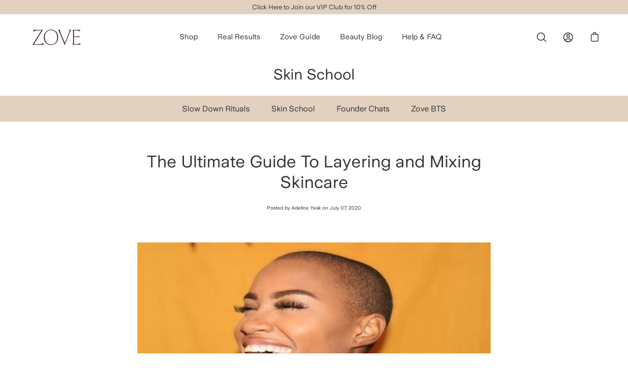

--- FILE ---
content_type: text/html; charset=utf-8
request_url: https://zovebeauty.com.au/blogs/skin-school/the-ultimate-guide-to-layering-and-mixing-skincare
body_size: 29785
content:
<!doctype html>
<html class="no-js no-touch" lang="en">
<head>
	  <meta charset="utf-8">
  <meta http-equiv='X-UA-Compatible' content='IE=edge'>
  <meta name="viewport" content="width=device-width, height=device-height, initial-scale=1.0, minimum-scale=1.0">

  <!-- Pinterest -->
  <meta name="p:domain_verify" content="3f16f51b1c461a18180a1e060356dd1b"/>
  <!-- Youtube  -->
  <meta name="google-site-verification" content="-hBQarbezw6pobC2sPvHPA0ZPI6ZgOH47YayTP7jdYY" />

  <!-- Global site tag (gtag.js) - Google Ads: 721833889 -->
<script async src="https://www.googletagmanager.com/gtag/js?id=AW-721833889"></script>
<script>
  window.dataLayer = window.dataLayer || [];
  function gtag(){dataLayer.push(arguments);}
  gtag('js', new Date());

  gtag('config', 'AW-721833889');
</script>
  
   <!-- Global site tag (gtag.js) - Google Analytics -->
  <script async src="https://www.googletagmanager.com/gtag/js?id=G-JQ4QEPMTYT"></script>
  <script>
    window.dataLayer = window.dataLayer || [];
    function gtag(){dataLayer.push(arguments);}
    gtag('js', new Date());

    gtag('config', 'G-JQ4QEPMTYT');
  </script>
    
    <!-- Global site tag (gtag.js) - Google Analytics -->
  <script async src="https://www.googletagmanager.com/gtag/js?id=UA-125914368-1"></script>
  <script>
    window.dataLayer = window.dataLayer || [];
    function gtag(){dataLayer.push(arguments);}
    gtag('js', new Date());

    gtag('config', 'UA-125914368-1');
  </script>
   
    <!-- TikTok Pixel -->
     <script>
  !function (w, d, t) {
    w.TiktokAnalyticsObject=t;var ttq=w[t]=w[t]||[];ttq.methods=["page","track","identify","instances","debug","on","off","once","ready","alias","group","enableCookie","disableCookie"],ttq.setAndDefer=function(t,e){t[e]=function(){t.push([e].concat(Array.prototype.slice.call(arguments,0)))}};for(var i=0;i<ttq.methods.length;i++)ttq.setAndDefer(ttq,ttq.methods[i]);ttq.instance=function(t){for(var e=ttq._i[t]||[],n=0;n<ttq.methods.length;n++)ttq.setAndDefer(e,ttq.methods[n]);return e},ttq.load=function(e,n){var i="https://analytics.tiktok.com/i18n/pixel/events.js";ttq._i=ttq._i||{},ttq._i[e]=[],ttq._i[e]._u=i,ttq._t=ttq._t||{},ttq._t[e]=+new Date,ttq._o=ttq._o||{},ttq._o[e]=n||{};var o=document.createElement("script");o.type="text/javascript",o.async=!0,o.src=i+"?sdkid="+e+"&lib="+t;var a=document.getElementsByTagName("script")[0];a.parentNode.insertBefore(o,a)};
      ttq.load('BTVMFF0RQH54JI5ROR90');
      ttq.page();
    }(window, document, 'ttq');
    </script>


  <link rel="canonical" href="https://zovebeauty.com.au/blogs/skin-school/the-ultimate-guide-to-layering-and-mixing-skincare" />

  <link rel="preload" as="style" href="//zovebeauty.com.au/cdn/shop/t/22/assets/theme.dev.css?v=95174429096907197601662453035">
  <link rel="preload" as="script" href="//zovebeauty.com.au/cdn/shop/t/22/assets/lazysizes.min.js?v=111431644619468174291662453035">
  <link rel="preload" as="script" href="//zovebeauty.com.au/cdn/shop/t/22/assets/theme.js?v=69572370413693416531662453035">
  <link rel="preload" as="image" href="//zovebeauty.com.au/cdn/shop/t/22/assets/loading.svg?v=12949615357343360751662453035">

  <link rel="preconnect" href="https://cdn.shopify.com" crossorigin>
  <link rel="preconnect" href="https://fonts.shopify.com" crossorigin>
  <link rel="preconnect" href="https://monorail-edge.shopifysvc.com" crossorigin><link rel="shortcut icon" href="//zovebeauty.com.au/cdn/shop/files/Untitled_design_2_32x32.png?v=1653921882" type="image/png" />
  <title>The Ultimate Guide To Layering and Mixing Skincare &ndash; Zove Beauty</title><meta name="description" content="SKINCARE INGREDIENTS YOU CAN MIX Hyaluronic Acid and Retinol Ferulic Acid and Vitamin C Retinol and Glycerin Vitamins C and/or E and Sunscreen"><link rel="preload" as="font" href="//zovebeauty.com.au/cdn/fonts/roboto/roboto_n4.2019d890f07b1852f56ce63ba45b2db45d852cba.woff2" type="font/woff2" crossorigin><link rel="preload" as="font" href="//zovebeauty.com.au/cdn/fonts/poppins/poppins_n5.ad5b4b72b59a00358afc706450c864c3c8323842.woff2" type="font/woff2" crossorigin><!-- /snippets/social-meta-tags.liquid -->




<meta property="og:site_name" content="Zove Beauty">
<meta property="og:url" content="https://zovebeauty.com.au/blogs/skin-school/the-ultimate-guide-to-layering-and-mixing-skincare">
<meta property="og:title" content="The Ultimate Guide To Layering and Mixing Skincare">
<meta property="og:type" content="article">
<meta property="og:description" content="SKINCARE INGREDIENTS YOU CAN MIX Hyaluronic Acid and Retinol Ferulic Acid and Vitamin C Retinol and Glycerin Vitamins C and/or E and Sunscreen">

<meta property="og:image" content="http://zovebeauty.com.au/cdn/shop/articles/Layering_Skincare_1200x1200.jpg?v=1602142316">
<meta property="og:image:secure_url" content="https://zovebeauty.com.au/cdn/shop/articles/Layering_Skincare_1200x1200.jpg?v=1602142316">


<meta name="twitter:card" content="summary_large_image">
<meta name="twitter:title" content="The Ultimate Guide To Layering and Mixing Skincare">
<meta name="twitter:description" content="SKINCARE INGREDIENTS YOU CAN MIX Hyaluronic Acid and Retinol Ferulic Acid and Vitamin C Retinol and Glycerin Vitamins C and/or E and Sunscreen"><style data-shopify>@font-face {
  font-family: Poppins;
  font-weight: 500;
  font-style: normal;
  font-display: swap;
  src: url("//zovebeauty.com.au/cdn/fonts/poppins/poppins_n5.ad5b4b72b59a00358afc706450c864c3c8323842.woff2") format("woff2"),
       url("//zovebeauty.com.au/cdn/fonts/poppins/poppins_n5.33757fdf985af2d24b32fcd84c9a09224d4b2c39.woff") format("woff");
}

@font-face {
  font-family: Roboto;
  font-weight: 400;
  font-style: normal;
  font-display: swap;
  src: url("//zovebeauty.com.au/cdn/fonts/roboto/roboto_n4.2019d890f07b1852f56ce63ba45b2db45d852cba.woff2") format("woff2"),
       url("//zovebeauty.com.au/cdn/fonts/roboto/roboto_n4.238690e0007583582327135619c5f7971652fa9d.woff") format("woff");
}



  @font-face {
  font-family: Poppins;
  font-weight: 600;
  font-style: normal;
  font-display: swap;
  src: url("//zovebeauty.com.au/cdn/fonts/poppins/poppins_n6.aa29d4918bc243723d56b59572e18228ed0786f6.woff2") format("woff2"),
       url("//zovebeauty.com.au/cdn/fonts/poppins/poppins_n6.5f815d845fe073750885d5b7e619ee00e8111208.woff") format("woff");
}




  @font-face {
  font-family: Roboto;
  font-weight: 500;
  font-style: normal;
  font-display: swap;
  src: url("//zovebeauty.com.au/cdn/fonts/roboto/roboto_n5.250d51708d76acbac296b0e21ede8f81de4e37aa.woff2") format("woff2"),
       url("//zovebeauty.com.au/cdn/fonts/roboto/roboto_n5.535e8c56f4cbbdea416167af50ab0ff1360a3949.woff") format("woff");
}



  @font-face {
  font-family: Roboto;
  font-weight: 400;
  font-style: italic;
  font-display: swap;
  src: url("//zovebeauty.com.au/cdn/fonts/roboto/roboto_i4.57ce898ccda22ee84f49e6b57ae302250655e2d4.woff2") format("woff2"),
       url("//zovebeauty.com.au/cdn/fonts/roboto/roboto_i4.b21f3bd061cbcb83b824ae8c7671a82587b264bf.woff") format("woff");
}




  @font-face {
  font-family: Roboto;
  font-weight: 500;
  font-style: italic;
  font-display: swap;
  src: url("//zovebeauty.com.au/cdn/fonts/roboto/roboto_i5.0ae24363bf5844e2ee3295d84078d36c9bd0faf4.woff2") format("woff2"),
       url("//zovebeauty.com.au/cdn/fonts/roboto/roboto_i5.a9cdb6a43048799fe739d389c60b64059e33cf12.woff") format("woff");
}


:root {---color-button-primary-bg: #4f2c42;
  ---color-button-primary-bg-alpha-50: rgba(79, 44, 66, 0.5);
  ---color-button-primary-text: #fff;
  ---color-button-primary-text-alpha-50: rgba(255, 255, 255, 0.5);
  ---color-button-secondary-bg: #ffffff;
  ---color-button-secondary-text:#000;
  ---color-button-secondary-text-alpha-50: rgba(255, 255, 255, 0.5);

  ---color-text: #333333;
  ---color-text-darken: #000000;
  ---color-text-lighten: #666666;
  ---color-text-alpha-5: rgba(51, 51, 51, 0.05);
  ---color-text-alpha-8: rgba(51, 51, 51, 0.08);
  ---color-text-alpha-10: rgba(51, 51, 51, 0.1);
  ---color-text-alpha-15: rgba(51, 51, 51, 0.15);
  ---color-text-alpha-25: rgba(51, 51, 51, 0.25);
  ---color-text-alpha-55: rgba(51, 51, 51, 0.55);
  ---color-text-alpha-60: rgba(51, 51, 51, 0.6);
  ---color-text-alpha-85: rgba(51, 51, 51, 0.85);
  ---color-heading: #333333;

  ---color-bg: #ffffff;
  ---color-bg-alpha-25: rgba(255, 255, 255, 0.25);
  ---color-bg-alpha-35: rgba(255, 255, 255, 0.35);
  ---color-bg-alpha-60: rgba(255, 255, 255, 0.6);
  ---color-bg-alpha-65: rgba(255, 255, 255, 0.65);
  ---color-bg-alpha-85: rgba(255, 255, 255, 0.85);
  ---color-bg-overlay: rgba(255, 255, 255, 0.75);
  ---color-bg-darken: #e6e6e6;
  ---color-bg-lighten-darken: #e6e6e6;
  ---color-bg-lighten-darken-contrast: #b3b3b3;
  ---color-drawer-border: #f2f2f2;

  ---color-accent: #e2d1bf;
  ---color-accent-text: #000;

  ---color-tag-custom: #000;

  ---color-border: #c1a4b7;
  ---color-border-alpha-15: rgba(193, 164, 183, 0.15);
  ---color-border-alpha-30: rgba(193, 164, 183, 0.3);
  ---color-border-alpha-50: rgba(193, 164, 183, 0.5);
  ---color-border-alpha-65: rgba(193, 164, 183, 0.65);
  ---color-border-lighten-darken: #79536c;

  ---color-product-grid-arrows: black;---color-disabled-grey: rgba(51, 51, 51, 0.35);
  ---color-disabled-grey-darken: rgba(51, 51, 51, 0.45);
  ---color-error-red: #D02E2E;
  ---color-error-red-bg: rgba(208, 46, 46, 0.15);
  ---color-success-green: #56AD6A;
  ---color-success-green-bg: #ECFEF0;---font-stack-body: 'UniversalSans', sans-serif;
  ---font-style-body: normal;
  ---font-adjust-body: 0.85;

  ---font-weight-body: 400;
  ---font-weight-body-medium: 500;
  ---font-weight-body-bold: 700;

  ---font-stack-heading: 'UniversalSans', sans-serif;
  ---font-style-heading: normal;
  ---font-adjust-heading: 0.85;

  ---font-weight-heading: 500;
  ---font-weight-heading-bold: 600;

  ---font-stack-nav: 'UniversalSans', sans-serif;
  ---font-style-nav: normal;
  ---font-weight-nav: 400;
  ---font-weight-nav-bold: 500;
  ---font-adjust-nav: 0.95;

  ---font-stack-button: 'UniversalSans', sans-serif;
  ---font-style-button: normal;
  ---font-weight-button: 400;
  ---font-adjust-button: 1.0;

  ---transform-button-text: none;---font-size-input: 1rem;---radius: 0px;
  ---radius-inner: 0px;
  ---radius-small: 0px;
  ---radius-tiny: 0px;
  ---radius-dropdown: 0px;
  ---radius-checkbox: 0px;---product-media-padding-top: 90.0%;
  ---product-media-background-size: cover;---loading-svg: url( "//zovebeauty.com.au/cdn/shop/t/22/assets/loading.svg?v=12949615357343360751662453035" );
  ---icon-check: url( "//zovebeauty.com.au/cdn/shop/t/22/assets/icon-check.svg?v=181034692338098753131662453035" );
  ---icon-close: url( "//zovebeauty.com.au/cdn/shop/t/22/assets/icon-close.svg?v=152460236205633315831662453035" );
  ---cart-loading-overlay: rgba(255, 255, 255, 0.85) url( "//zovebeauty.com.au/cdn/shop/t/22/assets/loading.svg?v=12949615357343360751662453035" ) no-repeat center center;--collection-sticky-bar-height: 0;
  --collection-image-padding-top: 60%;--site-width: 1320px;
  --site-width-narrow: 840px;
  --drawer-width: 320px;
  --drawer-transition: transform 0.4s cubic-bezier(0.46, 0.01, 0.32, 1);--full-height: 100vh;
  --content-full: calc(100vh - 60px);
  --header-height: 60px;
  --announcement-height: 35px;--gutter: 60px;
  --gutter-mobile: 25px;
  --grid-gutter: 20px;--grid: repeat(3, minmax(0, 1fr));
  --grid-tablet: repeat(2, minmax(0, 1fr));
  --grid-mobile: repeat(2, minmax(0, 1fr));
  --megamenu-grid: repeat(4, minmax(0, 1fr));
  --grid-row: 1 / span 3;--scrollbar-width: 0;--overlay: #000;
  --overlay-opacity: 1;--input-bg: #fff;--swatch-size: 32px;
}

 @font-face {   
    font-family: 'UniversalSans';  
        src: url('//zovebeauty.com.au/cdn/shop/t/22/assets/UniversalSans.woff?v=109818628940731666301662453035') format("woff");
        font-weight: normal;
        font-style: normal;
 }


 @font-face {   
  font-family: 'UniversalSans';  
      src: url('//zovebeauty.com.au/cdn/shop/t/22/assets/UniversalSans700.woff?v=14647874403468458561662453035') format("woff");
      font-weight: bold;
} 

 @font-face {   
  font-family: 'IvyPrestoRegular';  
      src: url('//zovebeauty.com.au/cdn/shop/t/22/assets/IvyPrestoRegular.woff?v=94079383675768082121662453035') format("woff");
      font-weight: normal;
      font-style: normal;
}</style><link href="//zovebeauty.com.au/cdn/shop/t/22/assets/theme.dev.css?v=95174429096907197601662453035" rel="stylesheet" type="text/css" media="all" /><script type="text/javascript">
    if (window.MSInputMethodContext && document.documentMode) {
      var scripts = document.getElementsByTagName('script')[0];
      var polyfill = document.createElement("script");
      polyfill.defer = true;
      polyfill.src = "//zovebeauty.com.au/cdn/shop/t/22/assets/ie11.js?v=144489047535103983231662453035";

      scripts.parentNode.insertBefore(polyfill, scripts);

      document.documentElement.classList.add('ie11');
    } else {
      document.documentElement.className = document.documentElement.className.replace('no-js', 'js');
    }

    let root = '/';
    if (root[root.length - 1] !== '/') {
      root = `${root}/`;
    }

    window.theme = {
      assets: {
        smoothscroll: '//zovebeauty.com.au/cdn/shop/t/22/assets/smoothscroll.js?v=37906625415260927261662453035',
				no_image: "//zovebeauty.com.au/cdn/shopifycloud/storefront/assets/no-image-2048-a2addb12_1024x.gif",
      },
      routes: {
        root_url: root,
        cart_url: "\/cart",
        cart_add_url: "\/cart\/add",
        cart_change_url: "\/cart\/change",
        shop_url: "https:\/\/zovebeauty.com.au",
        search_url: "\/search",
        product_recommendations_url: "\/recommendations\/products"
      },
      strings: {
        loading: "Loading more",
        load_more: "Load more",
        add_to_cart: "Add to cart",
        remove: "Remove",
        preorder: "Pre-order",
        sold_out: "Sold Out",
        sold_out_html: "Sold\u003cbr\u003eOut",
        on_sale_html: "Sale",
        unavailable: "Unavailable",
        zero_qty_error: "Quantity must be greater than 0.",
        cart_title: "Cart",
        cart_empty: "Your cart is currently empty.",
        cart_price: "Price",
        cart_quantity: "Quantity",
        cart_total: "Total",
        cart_acceptance_error: "You must accept our terms and conditions.",
        limit_error: "Sorry, looks like we don\u0026#39;t have enough of this product.",
        continue_shopping: "Continue Shopping",
        results_one: " result",
        results_other: " results",
        no_results: "No results found",
        view_all: "View all",
        unit_price_separator: "per"
      },
      icons: {
        plus: '<svg aria-hidden="true" focusable="false" role="presentation" class="icon icon-plus" viewBox="0 0 14 14"><path d="M7 0a.75.75 0 01.75.75v12.5a.75.75 0 11-1.5 0V.75A.75.75 0 017 0z"/><path d="M14 7a.75.75 0 01-.75.75H.75a.75.75 0 110-1.5h12.5A.75.75 0 0114 7z"/></svg>',
        minus: '<svg aria-hidden="true" focusable="false" role="presentation" class="icon icon-minus" viewBox="0 0 14 14"><path d="M14 7a.75.75 0 01-.75.75H.75a.75.75 0 110-1.5h12.5A.75.75 0 0114 7z"/></svg>',
        close: '<svg aria-hidden="true" focusable="false" role="presentation" class="icon icon-close" viewBox="0 0 1024 920"><path d="M481.83 448L283.582 646.248c-8.331 8.331-8.331 21.839 0 30.17s21.839 8.331 30.17 0L512 478.17l198.248 198.248c8.331 8.331 21.839 8.331 30.17 0s8.331-21.839 0-30.17L542.17 448l198.248-198.248c8.331-8.331 8.331-21.839 0-30.17s-21.839-8.331-30.17 0L512 417.83 313.752 219.582c-8.331-8.331-21.839-8.331-30.17 0s-8.331 21.839 0 30.17L481.83 448z"/></svg>'
      },
      settings: {
        cartType: "drawer",
        gridImageSize: "cover",
        enableInfinityScroll: false,
        enablePaymentButton: true,
        showSaleBadge: false,
        enableAcceptTerms: false,
        productBadgeStyle: "circle",
        productGridSlideshow: true,
        quickButton: "buy",
        mobileMenuBehaviour: "link",
      },
      moneyFormat: "\u003cspan class=money\u003e${{amount}}\u003c\/span\u003e",
      info: {
        name: 'Palo Alto'
      },
      version: '4.0.1'
    };
    window.lazySizesConfig = window.lazySizesConfig || {};
    window.lazySizesConfig.preloadAfterLoad = true;
    window.PaloAlto = window.PaloAlto || {};
    window.slate = window.slate || {};
    window.isHeaderTransparent = false;
    window.initialHeaderHeight = 0;
    window.lastWindowWidth = window.innerWidth || document.documentElement.clientWidth;
  </script>
  <script src="//zovebeauty.com.au/cdn/shop/t/22/assets/lazysizes.min.js?v=111431644619468174291662453035" async="async"></script><script src="//zovebeauty.com.au/cdn/shop/t/22/assets/theme.js?v=69572370413693416531662453035" defer="defer"></script>

  <script>window.performance && window.performance.mark && window.performance.mark('shopify.content_for_header.start');</script><meta id="shopify-digital-wallet" name="shopify-digital-wallet" content="/2696708165/digital_wallets/dialog">
<meta name="shopify-checkout-api-token" content="2a3d02ca0b2b4381e133389dfe17b089">
<meta id="in-context-paypal-metadata" data-shop-id="2696708165" data-venmo-supported="false" data-environment="production" data-locale="en_US" data-paypal-v4="true" data-currency="AUD">
<link rel="alternate" type="application/atom+xml" title="Feed" href="/blogs/skin-school.atom" />
<script async="async" src="/checkouts/internal/preloads.js?locale=en-AU"></script>
<link rel="preconnect" href="https://shop.app" crossorigin="anonymous">
<script async="async" src="https://shop.app/checkouts/internal/preloads.js?locale=en-AU&shop_id=2696708165" crossorigin="anonymous"></script>
<script id="apple-pay-shop-capabilities" type="application/json">{"shopId":2696708165,"countryCode":"AU","currencyCode":"AUD","merchantCapabilities":["supports3DS"],"merchantId":"gid:\/\/shopify\/Shop\/2696708165","merchantName":"Zove Beauty","requiredBillingContactFields":["postalAddress","email"],"requiredShippingContactFields":["postalAddress","email"],"shippingType":"shipping","supportedNetworks":["visa","masterCard"],"total":{"type":"pending","label":"Zove Beauty","amount":"1.00"},"shopifyPaymentsEnabled":true,"supportsSubscriptions":true}</script>
<script id="shopify-features" type="application/json">{"accessToken":"2a3d02ca0b2b4381e133389dfe17b089","betas":["rich-media-storefront-analytics"],"domain":"zovebeauty.com.au","predictiveSearch":true,"shopId":2696708165,"locale":"en"}</script>
<script>var Shopify = Shopify || {};
Shopify.shop = "zove-beauty.myshopify.com";
Shopify.locale = "en";
Shopify.currency = {"active":"AUD","rate":"1.0"};
Shopify.country = "AU";
Shopify.theme = {"name":"Palo Alto 2.0 | Live Theme [Okendo Update 09\/06]","id":121541853242,"schema_name":"Palo Alto","schema_version":"4.0.1","theme_store_id":777,"role":"main"};
Shopify.theme.handle = "null";
Shopify.theme.style = {"id":null,"handle":null};
Shopify.cdnHost = "zovebeauty.com.au/cdn";
Shopify.routes = Shopify.routes || {};
Shopify.routes.root = "/";</script>
<script type="module">!function(o){(o.Shopify=o.Shopify||{}).modules=!0}(window);</script>
<script>!function(o){function n(){var o=[];function n(){o.push(Array.prototype.slice.apply(arguments))}return n.q=o,n}var t=o.Shopify=o.Shopify||{};t.loadFeatures=n(),t.autoloadFeatures=n()}(window);</script>
<script>
  window.ShopifyPay = window.ShopifyPay || {};
  window.ShopifyPay.apiHost = "shop.app\/pay";
  window.ShopifyPay.redirectState = null;
</script>
<script id="shop-js-analytics" type="application/json">{"pageType":"article"}</script>
<script defer="defer" async type="module" src="//zovebeauty.com.au/cdn/shopifycloud/shop-js/modules/v2/client.init-shop-cart-sync_BN7fPSNr.en.esm.js"></script>
<script defer="defer" async type="module" src="//zovebeauty.com.au/cdn/shopifycloud/shop-js/modules/v2/chunk.common_Cbph3Kss.esm.js"></script>
<script defer="defer" async type="module" src="//zovebeauty.com.au/cdn/shopifycloud/shop-js/modules/v2/chunk.modal_DKumMAJ1.esm.js"></script>
<script type="module">
  await import("//zovebeauty.com.au/cdn/shopifycloud/shop-js/modules/v2/client.init-shop-cart-sync_BN7fPSNr.en.esm.js");
await import("//zovebeauty.com.au/cdn/shopifycloud/shop-js/modules/v2/chunk.common_Cbph3Kss.esm.js");
await import("//zovebeauty.com.au/cdn/shopifycloud/shop-js/modules/v2/chunk.modal_DKumMAJ1.esm.js");

  window.Shopify.SignInWithShop?.initShopCartSync?.({"fedCMEnabled":true,"windoidEnabled":true});

</script>
<script>
  window.Shopify = window.Shopify || {};
  if (!window.Shopify.featureAssets) window.Shopify.featureAssets = {};
  window.Shopify.featureAssets['shop-js'] = {"shop-cart-sync":["modules/v2/client.shop-cart-sync_CJVUk8Jm.en.esm.js","modules/v2/chunk.common_Cbph3Kss.esm.js","modules/v2/chunk.modal_DKumMAJ1.esm.js"],"init-fed-cm":["modules/v2/client.init-fed-cm_7Fvt41F4.en.esm.js","modules/v2/chunk.common_Cbph3Kss.esm.js","modules/v2/chunk.modal_DKumMAJ1.esm.js"],"init-shop-email-lookup-coordinator":["modules/v2/client.init-shop-email-lookup-coordinator_Cc088_bR.en.esm.js","modules/v2/chunk.common_Cbph3Kss.esm.js","modules/v2/chunk.modal_DKumMAJ1.esm.js"],"init-windoid":["modules/v2/client.init-windoid_hPopwJRj.en.esm.js","modules/v2/chunk.common_Cbph3Kss.esm.js","modules/v2/chunk.modal_DKumMAJ1.esm.js"],"shop-button":["modules/v2/client.shop-button_B0jaPSNF.en.esm.js","modules/v2/chunk.common_Cbph3Kss.esm.js","modules/v2/chunk.modal_DKumMAJ1.esm.js"],"shop-cash-offers":["modules/v2/client.shop-cash-offers_DPIskqss.en.esm.js","modules/v2/chunk.common_Cbph3Kss.esm.js","modules/v2/chunk.modal_DKumMAJ1.esm.js"],"shop-toast-manager":["modules/v2/client.shop-toast-manager_CK7RT69O.en.esm.js","modules/v2/chunk.common_Cbph3Kss.esm.js","modules/v2/chunk.modal_DKumMAJ1.esm.js"],"init-shop-cart-sync":["modules/v2/client.init-shop-cart-sync_BN7fPSNr.en.esm.js","modules/v2/chunk.common_Cbph3Kss.esm.js","modules/v2/chunk.modal_DKumMAJ1.esm.js"],"init-customer-accounts-sign-up":["modules/v2/client.init-customer-accounts-sign-up_CfPf4CXf.en.esm.js","modules/v2/client.shop-login-button_DeIztwXF.en.esm.js","modules/v2/chunk.common_Cbph3Kss.esm.js","modules/v2/chunk.modal_DKumMAJ1.esm.js"],"pay-button":["modules/v2/client.pay-button_CgIwFSYN.en.esm.js","modules/v2/chunk.common_Cbph3Kss.esm.js","modules/v2/chunk.modal_DKumMAJ1.esm.js"],"init-customer-accounts":["modules/v2/client.init-customer-accounts_DQ3x16JI.en.esm.js","modules/v2/client.shop-login-button_DeIztwXF.en.esm.js","modules/v2/chunk.common_Cbph3Kss.esm.js","modules/v2/chunk.modal_DKumMAJ1.esm.js"],"avatar":["modules/v2/client.avatar_BTnouDA3.en.esm.js"],"init-shop-for-new-customer-accounts":["modules/v2/client.init-shop-for-new-customer-accounts_CsZy_esa.en.esm.js","modules/v2/client.shop-login-button_DeIztwXF.en.esm.js","modules/v2/chunk.common_Cbph3Kss.esm.js","modules/v2/chunk.modal_DKumMAJ1.esm.js"],"shop-follow-button":["modules/v2/client.shop-follow-button_BRMJjgGd.en.esm.js","modules/v2/chunk.common_Cbph3Kss.esm.js","modules/v2/chunk.modal_DKumMAJ1.esm.js"],"checkout-modal":["modules/v2/client.checkout-modal_B9Drz_yf.en.esm.js","modules/v2/chunk.common_Cbph3Kss.esm.js","modules/v2/chunk.modal_DKumMAJ1.esm.js"],"shop-login-button":["modules/v2/client.shop-login-button_DeIztwXF.en.esm.js","modules/v2/chunk.common_Cbph3Kss.esm.js","modules/v2/chunk.modal_DKumMAJ1.esm.js"],"lead-capture":["modules/v2/client.lead-capture_DXYzFM3R.en.esm.js","modules/v2/chunk.common_Cbph3Kss.esm.js","modules/v2/chunk.modal_DKumMAJ1.esm.js"],"shop-login":["modules/v2/client.shop-login_CA5pJqmO.en.esm.js","modules/v2/chunk.common_Cbph3Kss.esm.js","modules/v2/chunk.modal_DKumMAJ1.esm.js"],"payment-terms":["modules/v2/client.payment-terms_BxzfvcZJ.en.esm.js","modules/v2/chunk.common_Cbph3Kss.esm.js","modules/v2/chunk.modal_DKumMAJ1.esm.js"]};
</script>
<script>(function() {
  var isLoaded = false;
  function asyncLoad() {
    if (isLoaded) return;
    isLoaded = true;
    var urls = ["https:\/\/cdn.shopify.com\/s\/files\/1\/0026\/9670\/8165\/t\/22\/assets\/booster_eu_cookie_2696708165.js?v=1662453035\u0026shop=zove-beauty.myshopify.com","https:\/\/d3hw6dc1ow8pp2.cloudfront.net\/reviewsWidget.min.js?shop=zove-beauty.myshopify.com","https:\/\/cdn.nfcube.com\/c5708aaa3e699ec5020ec139900816b3.js?shop=zove-beauty.myshopify.com"];
    for (var i = 0; i < urls.length; i++) {
      var s = document.createElement('script');
      s.type = 'text/javascript';
      s.async = true;
      s.src = urls[i];
      var x = document.getElementsByTagName('script')[0];
      x.parentNode.insertBefore(s, x);
    }
  };
  if(window.attachEvent) {
    window.attachEvent('onload', asyncLoad);
  } else {
    window.addEventListener('load', asyncLoad, false);
  }
})();</script>
<script id="__st">var __st={"a":2696708165,"offset":39600,"reqid":"ac10e473-efd7-42e0-998c-a532631dc7b8-1770138255","pageurl":"zovebeauty.com.au\/blogs\/skin-school\/the-ultimate-guide-to-layering-and-mixing-skincare","s":"articles-389981470778","u":"7a91fc12530b","p":"article","rtyp":"article","rid":389981470778};</script>
<script>window.ShopifyPaypalV4VisibilityTracking = true;</script>
<script id="captcha-bootstrap">!function(){'use strict';const t='contact',e='account',n='new_comment',o=[[t,t],['blogs',n],['comments',n],[t,'customer']],c=[[e,'customer_login'],[e,'guest_login'],[e,'recover_customer_password'],[e,'create_customer']],r=t=>t.map((([t,e])=>`form[action*='/${t}']:not([data-nocaptcha='true']) input[name='form_type'][value='${e}']`)).join(','),a=t=>()=>t?[...document.querySelectorAll(t)].map((t=>t.form)):[];function s(){const t=[...o],e=r(t);return a(e)}const i='password',u='form_key',d=['recaptcha-v3-token','g-recaptcha-response','h-captcha-response',i],f=()=>{try{return window.sessionStorage}catch{return}},m='__shopify_v',_=t=>t.elements[u];function p(t,e,n=!1){try{const o=window.sessionStorage,c=JSON.parse(o.getItem(e)),{data:r}=function(t){const{data:e,action:n}=t;return t[m]||n?{data:e,action:n}:{data:t,action:n}}(c);for(const[e,n]of Object.entries(r))t.elements[e]&&(t.elements[e].value=n);n&&o.removeItem(e)}catch(o){console.error('form repopulation failed',{error:o})}}const l='form_type',E='cptcha';function T(t){t.dataset[E]=!0}const w=window,h=w.document,L='Shopify',v='ce_forms',y='captcha';let A=!1;((t,e)=>{const n=(g='f06e6c50-85a8-45c8-87d0-21a2b65856fe',I='https://cdn.shopify.com/shopifycloud/storefront-forms-hcaptcha/ce_storefront_forms_captcha_hcaptcha.v1.5.2.iife.js',D={infoText:'Protected by hCaptcha',privacyText:'Privacy',termsText:'Terms'},(t,e,n)=>{const o=w[L][v],c=o.bindForm;if(c)return c(t,g,e,D).then(n);var r;o.q.push([[t,g,e,D],n]),r=I,A||(h.body.append(Object.assign(h.createElement('script'),{id:'captcha-provider',async:!0,src:r})),A=!0)});var g,I,D;w[L]=w[L]||{},w[L][v]=w[L][v]||{},w[L][v].q=[],w[L][y]=w[L][y]||{},w[L][y].protect=function(t,e){n(t,void 0,e),T(t)},Object.freeze(w[L][y]),function(t,e,n,w,h,L){const[v,y,A,g]=function(t,e,n){const i=e?o:[],u=t?c:[],d=[...i,...u],f=r(d),m=r(i),_=r(d.filter((([t,e])=>n.includes(e))));return[a(f),a(m),a(_),s()]}(w,h,L),I=t=>{const e=t.target;return e instanceof HTMLFormElement?e:e&&e.form},D=t=>v().includes(t);t.addEventListener('submit',(t=>{const e=I(t);if(!e)return;const n=D(e)&&!e.dataset.hcaptchaBound&&!e.dataset.recaptchaBound,o=_(e),c=g().includes(e)&&(!o||!o.value);(n||c)&&t.preventDefault(),c&&!n&&(function(t){try{if(!f())return;!function(t){const e=f();if(!e)return;const n=_(t);if(!n)return;const o=n.value;o&&e.removeItem(o)}(t);const e=Array.from(Array(32),(()=>Math.random().toString(36)[2])).join('');!function(t,e){_(t)||t.append(Object.assign(document.createElement('input'),{type:'hidden',name:u})),t.elements[u].value=e}(t,e),function(t,e){const n=f();if(!n)return;const o=[...t.querySelectorAll(`input[type='${i}']`)].map((({name:t})=>t)),c=[...d,...o],r={};for(const[a,s]of new FormData(t).entries())c.includes(a)||(r[a]=s);n.setItem(e,JSON.stringify({[m]:1,action:t.action,data:r}))}(t,e)}catch(e){console.error('failed to persist form',e)}}(e),e.submit())}));const S=(t,e)=>{t&&!t.dataset[E]&&(n(t,e.some((e=>e===t))),T(t))};for(const o of['focusin','change'])t.addEventListener(o,(t=>{const e=I(t);D(e)&&S(e,y())}));const B=e.get('form_key'),M=e.get(l),P=B&&M;t.addEventListener('DOMContentLoaded',(()=>{const t=y();if(P)for(const e of t)e.elements[l].value===M&&p(e,B);[...new Set([...A(),...v().filter((t=>'true'===t.dataset.shopifyCaptcha))])].forEach((e=>S(e,t)))}))}(h,new URLSearchParams(w.location.search),n,t,e,['guest_login'])})(!0,!0)}();</script>
<script integrity="sha256-4kQ18oKyAcykRKYeNunJcIwy7WH5gtpwJnB7kiuLZ1E=" data-source-attribution="shopify.loadfeatures" defer="defer" src="//zovebeauty.com.au/cdn/shopifycloud/storefront/assets/storefront/load_feature-a0a9edcb.js" crossorigin="anonymous"></script>
<script crossorigin="anonymous" defer="defer" src="//zovebeauty.com.au/cdn/shopifycloud/storefront/assets/shopify_pay/storefront-65b4c6d7.js?v=20250812"></script>
<script data-source-attribution="shopify.dynamic_checkout.dynamic.init">var Shopify=Shopify||{};Shopify.PaymentButton=Shopify.PaymentButton||{isStorefrontPortableWallets:!0,init:function(){window.Shopify.PaymentButton.init=function(){};var t=document.createElement("script");t.src="https://zovebeauty.com.au/cdn/shopifycloud/portable-wallets/latest/portable-wallets.en.js",t.type="module",document.head.appendChild(t)}};
</script>
<script data-source-attribution="shopify.dynamic_checkout.buyer_consent">
  function portableWalletsHideBuyerConsent(e){var t=document.getElementById("shopify-buyer-consent"),n=document.getElementById("shopify-subscription-policy-button");t&&n&&(t.classList.add("hidden"),t.setAttribute("aria-hidden","true"),n.removeEventListener("click",e))}function portableWalletsShowBuyerConsent(e){var t=document.getElementById("shopify-buyer-consent"),n=document.getElementById("shopify-subscription-policy-button");t&&n&&(t.classList.remove("hidden"),t.removeAttribute("aria-hidden"),n.addEventListener("click",e))}window.Shopify?.PaymentButton&&(window.Shopify.PaymentButton.hideBuyerConsent=portableWalletsHideBuyerConsent,window.Shopify.PaymentButton.showBuyerConsent=portableWalletsShowBuyerConsent);
</script>
<script data-source-attribution="shopify.dynamic_checkout.cart.bootstrap">document.addEventListener("DOMContentLoaded",(function(){function t(){return document.querySelector("shopify-accelerated-checkout-cart, shopify-accelerated-checkout")}if(t())Shopify.PaymentButton.init();else{new MutationObserver((function(e,n){t()&&(Shopify.PaymentButton.init(),n.disconnect())})).observe(document.body,{childList:!0,subtree:!0})}}));
</script>
<link id="shopify-accelerated-checkout-styles" rel="stylesheet" media="screen" href="https://zovebeauty.com.au/cdn/shopifycloud/portable-wallets/latest/accelerated-checkout-backwards-compat.css" crossorigin="anonymous">
<style id="shopify-accelerated-checkout-cart">
        #shopify-buyer-consent {
  margin-top: 1em;
  display: inline-block;
  width: 100%;
}

#shopify-buyer-consent.hidden {
  display: none;
}

#shopify-subscription-policy-button {
  background: none;
  border: none;
  padding: 0;
  text-decoration: underline;
  font-size: inherit;
  cursor: pointer;
}

#shopify-subscription-policy-button::before {
  box-shadow: none;
}

      </style>

<script>window.performance && window.performance.mark && window.performance.mark('shopify.content_for_header.end');</script>

<script>
    
    
    
    
    var gsf_conversion_data = {page_type : '', event : ''};
    
</script>
  
  <!-- Hotjar Tracking Code for https://zovebeauty.com.au/ -->
<script>
    (function(h,o,t,j,a,r){
        h.hj=h.hj||function(){(h.hj.q=h.hj.q||[]).push(arguments)};
        h._hjSettings={hjid:3003510,hjsv:6};
        a=o.getElementsByTagName('head')[0];
        r=o.createElement('script');r.async=1;
        r.src=t+h._hjSettings.hjid+j+h._hjSettings.hjsv;
        a.appendChild(r);
    })(window,document,'https://static.hotjar.com/c/hotjar-','.js?sv=');
</script>  
  

        <!-- SlideRule Script Start -->
        <script name="sliderule-tracking" data-ot-ignore>
(function(){
	slideruleData = {
    "version":"v0.0.1",
    "referralExclusion":"/(paypal|visa|MasterCard|clicksafe|arcot\.com|geschuetzteinkaufen|checkout\.shopify\.com|checkout\.rechargeapps\.com|portal\.afterpay\.com|payfort)/",
    "googleSignals":true,
    "anonymizeIp":true,
    "productClicks":true,
    "persistentUserId":true,
    "hideBranding":false,
    "ecommerce":{"currencyCode":"AUD",
    "impressions":[]},
    "pageType":"article",
	"destinations":{"google_analytics_4":{"measurementIds":["G-JQ4QEPMTYT"]}},
    "cookieUpdate":true
	}

	
		slideruleData.themeMode = "live"
	

	


	
	})();
</script>
<script async type="text/javascript" src=https://files.slideruletools.com/eluredils-g.js></script>
        <!-- SlideRule Script End -->
        <!-- BEGIN app block: shopify://apps/okendo/blocks/theme-settings/bb689e69-ea70-4661-8fb7-ad24a2e23c29 --><!-- BEGIN app snippet: header-metafields -->









    <link href="https://d3hw6dc1ow8pp2.cloudfront.net/styles/main.min.css" rel="stylesheet" type="text/css">
<style type="text/css">
.okeReviews .okeReviews-reviewsWidget-header-controls-writeReview {
        display: inline-block;
    }
    .okeReviews .okeReviews-reviewsWidget.is-okeReviews-empty {
        display: block;
    }
</style>
<script type="application/json" id="oke-reviews-settings">
{"analyticsSettings":{"provider":"ua"},"disableInitialReviewsFetchOnProducts":false,"filtersEnabled":false,"initialReviewDisplayCount":5,"locale":"en","omitMicrodata":true,"reviewSortOrder":"date","subscriberId":"cf3a1a3b-c55a-497e-b0f2-16463c5d88b6","widgetTemplateId":"featured-media","recorderPlus":true,"recorderQandaPlus":true}
</script>

    <link rel="stylesheet" type="text/css" href="https://dov7r31oq5dkj.cloudfront.net/cf3a1a3b-c55a-497e-b0f2-16463c5d88b6/widget-style-customisations.css?v=da77d1da-6e3d-4ad6-a334-cda98afa26fc">













<!-- END app snippet -->

<!-- BEGIN app snippet: widget-plus-initialisation-script -->




<!-- END app snippet -->


<!-- END app block --><!-- BEGIN app block: shopify://apps/klaviyo-email-marketing-sms/blocks/klaviyo-onsite-embed/2632fe16-c075-4321-a88b-50b567f42507 -->












  <script async src="https://static.klaviyo.com/onsite/js/UJFFqC/klaviyo.js?company_id=UJFFqC"></script>
  <script>!function(){if(!window.klaviyo){window._klOnsite=window._klOnsite||[];try{window.klaviyo=new Proxy({},{get:function(n,i){return"push"===i?function(){var n;(n=window._klOnsite).push.apply(n,arguments)}:function(){for(var n=arguments.length,o=new Array(n),w=0;w<n;w++)o[w]=arguments[w];var t="function"==typeof o[o.length-1]?o.pop():void 0,e=new Promise((function(n){window._klOnsite.push([i].concat(o,[function(i){t&&t(i),n(i)}]))}));return e}}})}catch(n){window.klaviyo=window.klaviyo||[],window.klaviyo.push=function(){var n;(n=window._klOnsite).push.apply(n,arguments)}}}}();</script>

  




  <script>
    window.klaviyoReviewsProductDesignMode = false
  </script>







<!-- END app block --><!-- BEGIN app block: shopify://apps/monster-cart-upsell-free-gifts/blocks/app-embed/a1b8e58a-bf1d-4e0f-8768-a387c3f643c0 --><script>  
  window.mu_version = 1.8
  
    window.mu_currencies = [{"name": "Australian Dollar", "iso_code": "AUD", "symbol": "$"},{"name": "United States Dollar", "iso_code": "USD", "symbol": "$"},];
    window.mu_origin = 'zovebeauty.com.au';
    window.mu_myshopify_domain = 'zove-beauty.myshopify.com';
    window.mu_cart_currency= 'AUD';
    window.mu_cart_items = [];
    window.mu_money_format = '<span class=money>${{amount}}</span>';
    
    
    
    window.mu_send_gtag_atc = true
    
    
    
    
    window.mu_stop_shopify_rate = true
    
    
    
    
    window.mu_bag_selector = [];
    
    
    window.mu_hide_when_opened = "";
    
</script>
  <link rel="stylesheet"  href="https://cdnjs.cloudflare.com/ajax/libs/slick-carousel/1.6.0/slick.min.css" />
  <link rel="stylesheet" href="https://cdnjs.cloudflare.com/ajax/libs/slick-carousel/1.6.0/slick-theme.min.css" /><script>
    // custom code here
</script>
  <script>console.log("%cMU: Version 1 in use", "color: white; background: #dc3545; padding: 2px 6px; border-radius: 3px;");</script>
  <script async src="https://cdn.shopify.com/extensions/019c203e-de00-7124-917d-d24266627850/monster-upsells-v2-696/assets/webfont.js"></script>
  
    <link href="https://cdn.shopify.com/extensions/019c203e-de00-7124-917d-d24266627850/monster-upsells-v2-696/assets/cart.css" rel="stylesheet">
    <script type="text/javascript">
      window.assetsPath = "https://cdn.shopify.com/extensions/019c203e-de00-7124-917d-d24266627850/monster-upsells-v2-696/assets/cart_renderer.js".split("cart_renderer.js")[0]
    </script>
    <script async src="https://cdn.shopify.com/extensions/019c203e-de00-7124-917d-d24266627850/monster-upsells-v2-696/assets/cart_renderer.js"></script>
  



<!-- END app block --><script src="https://cdn.shopify.com/extensions/8d2c31d3-a828-4daf-820f-80b7f8e01c39/nova-eu-cookie-bar-gdpr-4/assets/nova-cookie-app-embed.js" type="text/javascript" defer="defer"></script>
<link href="https://cdn.shopify.com/extensions/8d2c31d3-a828-4daf-820f-80b7f8e01c39/nova-eu-cookie-bar-gdpr-4/assets/nova-cookie.css" rel="stylesheet" type="text/css" media="all">
<link href="https://monorail-edge.shopifysvc.com" rel="dns-prefetch">
<script>(function(){if ("sendBeacon" in navigator && "performance" in window) {try {var session_token_from_headers = performance.getEntriesByType('navigation')[0].serverTiming.find(x => x.name == '_s').description;} catch {var session_token_from_headers = undefined;}var session_cookie_matches = document.cookie.match(/_shopify_s=([^;]*)/);var session_token_from_cookie = session_cookie_matches && session_cookie_matches.length === 2 ? session_cookie_matches[1] : "";var session_token = session_token_from_headers || session_token_from_cookie || "";function handle_abandonment_event(e) {var entries = performance.getEntries().filter(function(entry) {return /monorail-edge.shopifysvc.com/.test(entry.name);});if (!window.abandonment_tracked && entries.length === 0) {window.abandonment_tracked = true;var currentMs = Date.now();var navigation_start = performance.timing.navigationStart;var payload = {shop_id: 2696708165,url: window.location.href,navigation_start,duration: currentMs - navigation_start,session_token,page_type: "article"};window.navigator.sendBeacon("https://monorail-edge.shopifysvc.com/v1/produce", JSON.stringify({schema_id: "online_store_buyer_site_abandonment/1.1",payload: payload,metadata: {event_created_at_ms: currentMs,event_sent_at_ms: currentMs}}));}}window.addEventListener('pagehide', handle_abandonment_event);}}());</script>
<script id="web-pixels-manager-setup">(function e(e,d,r,n,o){if(void 0===o&&(o={}),!Boolean(null===(a=null===(i=window.Shopify)||void 0===i?void 0:i.analytics)||void 0===a?void 0:a.replayQueue)){var i,a;window.Shopify=window.Shopify||{};var t=window.Shopify;t.analytics=t.analytics||{};var s=t.analytics;s.replayQueue=[],s.publish=function(e,d,r){return s.replayQueue.push([e,d,r]),!0};try{self.performance.mark("wpm:start")}catch(e){}var l=function(){var e={modern:/Edge?\/(1{2}[4-9]|1[2-9]\d|[2-9]\d{2}|\d{4,})\.\d+(\.\d+|)|Firefox\/(1{2}[4-9]|1[2-9]\d|[2-9]\d{2}|\d{4,})\.\d+(\.\d+|)|Chrom(ium|e)\/(9{2}|\d{3,})\.\d+(\.\d+|)|(Maci|X1{2}).+ Version\/(15\.\d+|(1[6-9]|[2-9]\d|\d{3,})\.\d+)([,.]\d+|)( \(\w+\)|)( Mobile\/\w+|) Safari\/|Chrome.+OPR\/(9{2}|\d{3,})\.\d+\.\d+|(CPU[ +]OS|iPhone[ +]OS|CPU[ +]iPhone|CPU IPhone OS|CPU iPad OS)[ +]+(15[._]\d+|(1[6-9]|[2-9]\d|\d{3,})[._]\d+)([._]\d+|)|Android:?[ /-](13[3-9]|1[4-9]\d|[2-9]\d{2}|\d{4,})(\.\d+|)(\.\d+|)|Android.+Firefox\/(13[5-9]|1[4-9]\d|[2-9]\d{2}|\d{4,})\.\d+(\.\d+|)|Android.+Chrom(ium|e)\/(13[3-9]|1[4-9]\d|[2-9]\d{2}|\d{4,})\.\d+(\.\d+|)|SamsungBrowser\/([2-9]\d|\d{3,})\.\d+/,legacy:/Edge?\/(1[6-9]|[2-9]\d|\d{3,})\.\d+(\.\d+|)|Firefox\/(5[4-9]|[6-9]\d|\d{3,})\.\d+(\.\d+|)|Chrom(ium|e)\/(5[1-9]|[6-9]\d|\d{3,})\.\d+(\.\d+|)([\d.]+$|.*Safari\/(?![\d.]+ Edge\/[\d.]+$))|(Maci|X1{2}).+ Version\/(10\.\d+|(1[1-9]|[2-9]\d|\d{3,})\.\d+)([,.]\d+|)( \(\w+\)|)( Mobile\/\w+|) Safari\/|Chrome.+OPR\/(3[89]|[4-9]\d|\d{3,})\.\d+\.\d+|(CPU[ +]OS|iPhone[ +]OS|CPU[ +]iPhone|CPU IPhone OS|CPU iPad OS)[ +]+(10[._]\d+|(1[1-9]|[2-9]\d|\d{3,})[._]\d+)([._]\d+|)|Android:?[ /-](13[3-9]|1[4-9]\d|[2-9]\d{2}|\d{4,})(\.\d+|)(\.\d+|)|Mobile Safari.+OPR\/([89]\d|\d{3,})\.\d+\.\d+|Android.+Firefox\/(13[5-9]|1[4-9]\d|[2-9]\d{2}|\d{4,})\.\d+(\.\d+|)|Android.+Chrom(ium|e)\/(13[3-9]|1[4-9]\d|[2-9]\d{2}|\d{4,})\.\d+(\.\d+|)|Android.+(UC? ?Browser|UCWEB|U3)[ /]?(15\.([5-9]|\d{2,})|(1[6-9]|[2-9]\d|\d{3,})\.\d+)\.\d+|SamsungBrowser\/(5\.\d+|([6-9]|\d{2,})\.\d+)|Android.+MQ{2}Browser\/(14(\.(9|\d{2,})|)|(1[5-9]|[2-9]\d|\d{3,})(\.\d+|))(\.\d+|)|K[Aa][Ii]OS\/(3\.\d+|([4-9]|\d{2,})\.\d+)(\.\d+|)/},d=e.modern,r=e.legacy,n=navigator.userAgent;return n.match(d)?"modern":n.match(r)?"legacy":"unknown"}(),u="modern"===l?"modern":"legacy",c=(null!=n?n:{modern:"",legacy:""})[u],f=function(e){return[e.baseUrl,"/wpm","/b",e.hashVersion,"modern"===e.buildTarget?"m":"l",".js"].join("")}({baseUrl:d,hashVersion:r,buildTarget:u}),m=function(e){var d=e.version,r=e.bundleTarget,n=e.surface,o=e.pageUrl,i=e.monorailEndpoint;return{emit:function(e){var a=e.status,t=e.errorMsg,s=(new Date).getTime(),l=JSON.stringify({metadata:{event_sent_at_ms:s},events:[{schema_id:"web_pixels_manager_load/3.1",payload:{version:d,bundle_target:r,page_url:o,status:a,surface:n,error_msg:t},metadata:{event_created_at_ms:s}}]});if(!i)return console&&console.warn&&console.warn("[Web Pixels Manager] No Monorail endpoint provided, skipping logging."),!1;try{return self.navigator.sendBeacon.bind(self.navigator)(i,l)}catch(e){}var u=new XMLHttpRequest;try{return u.open("POST",i,!0),u.setRequestHeader("Content-Type","text/plain"),u.send(l),!0}catch(e){return console&&console.warn&&console.warn("[Web Pixels Manager] Got an unhandled error while logging to Monorail."),!1}}}}({version:r,bundleTarget:l,surface:e.surface,pageUrl:self.location.href,monorailEndpoint:e.monorailEndpoint});try{o.browserTarget=l,function(e){var d=e.src,r=e.async,n=void 0===r||r,o=e.onload,i=e.onerror,a=e.sri,t=e.scriptDataAttributes,s=void 0===t?{}:t,l=document.createElement("script"),u=document.querySelector("head"),c=document.querySelector("body");if(l.async=n,l.src=d,a&&(l.integrity=a,l.crossOrigin="anonymous"),s)for(var f in s)if(Object.prototype.hasOwnProperty.call(s,f))try{l.dataset[f]=s[f]}catch(e){}if(o&&l.addEventListener("load",o),i&&l.addEventListener("error",i),u)u.appendChild(l);else{if(!c)throw new Error("Did not find a head or body element to append the script");c.appendChild(l)}}({src:f,async:!0,onload:function(){if(!function(){var e,d;return Boolean(null===(d=null===(e=window.Shopify)||void 0===e?void 0:e.analytics)||void 0===d?void 0:d.initialized)}()){var d=window.webPixelsManager.init(e)||void 0;if(d){var r=window.Shopify.analytics;r.replayQueue.forEach((function(e){var r=e[0],n=e[1],o=e[2];d.publishCustomEvent(r,n,o)})),r.replayQueue=[],r.publish=d.publishCustomEvent,r.visitor=d.visitor,r.initialized=!0}}},onerror:function(){return m.emit({status:"failed",errorMsg:"".concat(f," has failed to load")})},sri:function(e){var d=/^sha384-[A-Za-z0-9+/=]+$/;return"string"==typeof e&&d.test(e)}(c)?c:"",scriptDataAttributes:o}),m.emit({status:"loading"})}catch(e){m.emit({status:"failed",errorMsg:(null==e?void 0:e.message)||"Unknown error"})}}})({shopId: 2696708165,storefrontBaseUrl: "https://zovebeauty.com.au",extensionsBaseUrl: "https://extensions.shopifycdn.com/cdn/shopifycloud/web-pixels-manager",monorailEndpoint: "https://monorail-edge.shopifysvc.com/unstable/produce_batch",surface: "storefront-renderer",enabledBetaFlags: ["2dca8a86"],webPixelsConfigList: [{"id":"703135802","configuration":"{\"accountID\":\"UJFFqC\",\"webPixelConfig\":\"eyJlbmFibGVBZGRlZFRvQ2FydEV2ZW50cyI6IHRydWV9\"}","eventPayloadVersion":"v1","runtimeContext":"STRICT","scriptVersion":"524f6c1ee37bacdca7657a665bdca589","type":"APP","apiClientId":123074,"privacyPurposes":["ANALYTICS","MARKETING"],"dataSharingAdjustments":{"protectedCustomerApprovalScopes":["read_customer_address","read_customer_email","read_customer_name","read_customer_personal_data","read_customer_phone"]}},{"id":"241631290","configuration":"{\"config\":\"{\\\"pixel_id\\\":\\\"G-JQ4QEPMTYT\\\",\\\"target_country\\\":\\\"AU\\\",\\\"gtag_events\\\":[{\\\"type\\\":\\\"begin_checkout\\\",\\\"action_label\\\":\\\"G-JQ4QEPMTYT\\\"},{\\\"type\\\":\\\"search\\\",\\\"action_label\\\":\\\"G-JQ4QEPMTYT\\\"},{\\\"type\\\":\\\"view_item\\\",\\\"action_label\\\":[\\\"G-JQ4QEPMTYT\\\",\\\"MC-DPTG05TE8M\\\"]},{\\\"type\\\":\\\"purchase\\\",\\\"action_label\\\":[\\\"G-JQ4QEPMTYT\\\",\\\"MC-DPTG05TE8M\\\"]},{\\\"type\\\":\\\"page_view\\\",\\\"action_label\\\":[\\\"G-JQ4QEPMTYT\\\",\\\"MC-DPTG05TE8M\\\"]},{\\\"type\\\":\\\"add_payment_info\\\",\\\"action_label\\\":\\\"G-JQ4QEPMTYT\\\"},{\\\"type\\\":\\\"add_to_cart\\\",\\\"action_label\\\":\\\"G-JQ4QEPMTYT\\\"}],\\\"enable_monitoring_mode\\\":false}\"}","eventPayloadVersion":"v1","runtimeContext":"OPEN","scriptVersion":"b2a88bafab3e21179ed38636efcd8a93","type":"APP","apiClientId":1780363,"privacyPurposes":[],"dataSharingAdjustments":{"protectedCustomerApprovalScopes":["read_customer_address","read_customer_email","read_customer_name","read_customer_personal_data","read_customer_phone"]}},{"id":"216334394","configuration":"{\"pixelCode\":\"C1NP0HVI9N66OMK6NEMG\"}","eventPayloadVersion":"v1","runtimeContext":"STRICT","scriptVersion":"22e92c2ad45662f435e4801458fb78cc","type":"APP","apiClientId":4383523,"privacyPurposes":["ANALYTICS","MARKETING","SALE_OF_DATA"],"dataSharingAdjustments":{"protectedCustomerApprovalScopes":["read_customer_address","read_customer_email","read_customer_name","read_customer_personal_data","read_customer_phone"]}},{"id":"61571130","configuration":"{\"pixel_id\":\"1189264974579899\",\"pixel_type\":\"facebook_pixel\",\"metaapp_system_user_token\":\"-\"}","eventPayloadVersion":"v1","runtimeContext":"OPEN","scriptVersion":"ca16bc87fe92b6042fbaa3acc2fbdaa6","type":"APP","apiClientId":2329312,"privacyPurposes":["ANALYTICS","MARKETING","SALE_OF_DATA"],"dataSharingAdjustments":{"protectedCustomerApprovalScopes":["read_customer_address","read_customer_email","read_customer_name","read_customer_personal_data","read_customer_phone"]}},{"id":"36175930","configuration":"{\"tagID\":\"2613641655347\"}","eventPayloadVersion":"v1","runtimeContext":"STRICT","scriptVersion":"18031546ee651571ed29edbe71a3550b","type":"APP","apiClientId":3009811,"privacyPurposes":["ANALYTICS","MARKETING","SALE_OF_DATA"],"dataSharingAdjustments":{"protectedCustomerApprovalScopes":["read_customer_address","read_customer_email","read_customer_name","read_customer_personal_data","read_customer_phone"]}},{"id":"14647354","configuration":"{\"measurementIds\":\"G-JQ4QEPMTYT\"}","eventPayloadVersion":"v1","runtimeContext":"STRICT","scriptVersion":"7aaae93c56736e9df275e05ad7cdcadf","type":"APP","apiClientId":3542712321,"privacyPurposes":["ANALYTICS","MARKETING","SALE_OF_DATA"],"dataSharingAdjustments":{"protectedCustomerApprovalScopes":["read_customer_address","read_customer_email","read_customer_name","read_customer_personal_data","read_customer_phone"]}},{"id":"shopify-app-pixel","configuration":"{}","eventPayloadVersion":"v1","runtimeContext":"STRICT","scriptVersion":"0450","apiClientId":"shopify-pixel","type":"APP","privacyPurposes":["ANALYTICS","MARKETING"]},{"id":"shopify-custom-pixel","eventPayloadVersion":"v1","runtimeContext":"LAX","scriptVersion":"0450","apiClientId":"shopify-pixel","type":"CUSTOM","privacyPurposes":["ANALYTICS","MARKETING"]}],isMerchantRequest: false,initData: {"shop":{"name":"Zove Beauty","paymentSettings":{"currencyCode":"AUD"},"myshopifyDomain":"zove-beauty.myshopify.com","countryCode":"AU","storefrontUrl":"https:\/\/zovebeauty.com.au"},"customer":null,"cart":null,"checkout":null,"productVariants":[],"purchasingCompany":null},},"https://zovebeauty.com.au/cdn","3918e4e0wbf3ac3cepc5707306mb02b36c6",{"modern":"","legacy":""},{"shopId":"2696708165","storefrontBaseUrl":"https:\/\/zovebeauty.com.au","extensionBaseUrl":"https:\/\/extensions.shopifycdn.com\/cdn\/shopifycloud\/web-pixels-manager","surface":"storefront-renderer","enabledBetaFlags":"[\"2dca8a86\"]","isMerchantRequest":"false","hashVersion":"3918e4e0wbf3ac3cepc5707306mb02b36c6","publish":"custom","events":"[[\"page_viewed\",{}]]"});</script><script>
  window.ShopifyAnalytics = window.ShopifyAnalytics || {};
  window.ShopifyAnalytics.meta = window.ShopifyAnalytics.meta || {};
  window.ShopifyAnalytics.meta.currency = 'AUD';
  var meta = {"page":{"pageType":"article","resourceType":"article","resourceId":389981470778,"requestId":"ac10e473-efd7-42e0-998c-a532631dc7b8-1770138255"}};
  for (var attr in meta) {
    window.ShopifyAnalytics.meta[attr] = meta[attr];
  }
</script>
<script class="analytics">
  (function () {
    var customDocumentWrite = function(content) {
      var jquery = null;

      if (window.jQuery) {
        jquery = window.jQuery;
      } else if (window.Checkout && window.Checkout.$) {
        jquery = window.Checkout.$;
      }

      if (jquery) {
        jquery('body').append(content);
      }
    };

    var hasLoggedConversion = function(token) {
      if (token) {
        return document.cookie.indexOf('loggedConversion=' + token) !== -1;
      }
      return false;
    }

    var setCookieIfConversion = function(token) {
      if (token) {
        var twoMonthsFromNow = new Date(Date.now());
        twoMonthsFromNow.setMonth(twoMonthsFromNow.getMonth() + 2);

        document.cookie = 'loggedConversion=' + token + '; expires=' + twoMonthsFromNow;
      }
    }

    var trekkie = window.ShopifyAnalytics.lib = window.trekkie = window.trekkie || [];
    if (trekkie.integrations) {
      return;
    }
    trekkie.methods = [
      'identify',
      'page',
      'ready',
      'track',
      'trackForm',
      'trackLink'
    ];
    trekkie.factory = function(method) {
      return function() {
        var args = Array.prototype.slice.call(arguments);
        args.unshift(method);
        trekkie.push(args);
        return trekkie;
      };
    };
    for (var i = 0; i < trekkie.methods.length; i++) {
      var key = trekkie.methods[i];
      trekkie[key] = trekkie.factory(key);
    }
    trekkie.load = function(config) {
      trekkie.config = config || {};
      trekkie.config.initialDocumentCookie = document.cookie;
      var first = document.getElementsByTagName('script')[0];
      var script = document.createElement('script');
      script.type = 'text/javascript';
      script.onerror = function(e) {
        var scriptFallback = document.createElement('script');
        scriptFallback.type = 'text/javascript';
        scriptFallback.onerror = function(error) {
                var Monorail = {
      produce: function produce(monorailDomain, schemaId, payload) {
        var currentMs = new Date().getTime();
        var event = {
          schema_id: schemaId,
          payload: payload,
          metadata: {
            event_created_at_ms: currentMs,
            event_sent_at_ms: currentMs
          }
        };
        return Monorail.sendRequest("https://" + monorailDomain + "/v1/produce", JSON.stringify(event));
      },
      sendRequest: function sendRequest(endpointUrl, payload) {
        // Try the sendBeacon API
        if (window && window.navigator && typeof window.navigator.sendBeacon === 'function' && typeof window.Blob === 'function' && !Monorail.isIos12()) {
          var blobData = new window.Blob([payload], {
            type: 'text/plain'
          });

          if (window.navigator.sendBeacon(endpointUrl, blobData)) {
            return true;
          } // sendBeacon was not successful

        } // XHR beacon

        var xhr = new XMLHttpRequest();

        try {
          xhr.open('POST', endpointUrl);
          xhr.setRequestHeader('Content-Type', 'text/plain');
          xhr.send(payload);
        } catch (e) {
          console.log(e);
        }

        return false;
      },
      isIos12: function isIos12() {
        return window.navigator.userAgent.lastIndexOf('iPhone; CPU iPhone OS 12_') !== -1 || window.navigator.userAgent.lastIndexOf('iPad; CPU OS 12_') !== -1;
      }
    };
    Monorail.produce('monorail-edge.shopifysvc.com',
      'trekkie_storefront_load_errors/1.1',
      {shop_id: 2696708165,
      theme_id: 121541853242,
      app_name: "storefront",
      context_url: window.location.href,
      source_url: "//zovebeauty.com.au/cdn/s/trekkie.storefront.79098466c851f41c92951ae7d219bd75d823e9dd.min.js"});

        };
        scriptFallback.async = true;
        scriptFallback.src = '//zovebeauty.com.au/cdn/s/trekkie.storefront.79098466c851f41c92951ae7d219bd75d823e9dd.min.js';
        first.parentNode.insertBefore(scriptFallback, first);
      };
      script.async = true;
      script.src = '//zovebeauty.com.au/cdn/s/trekkie.storefront.79098466c851f41c92951ae7d219bd75d823e9dd.min.js';
      first.parentNode.insertBefore(script, first);
    };
    trekkie.load(
      {"Trekkie":{"appName":"storefront","development":false,"defaultAttributes":{"shopId":2696708165,"isMerchantRequest":null,"themeId":121541853242,"themeCityHash":"3349860311510328912","contentLanguage":"en","currency":"AUD","eventMetadataId":"7be9aab8-59e1-4a1b-ad06-f45c034c36cf"},"isServerSideCookieWritingEnabled":true,"monorailRegion":"shop_domain","enabledBetaFlags":["65f19447","b5387b81"]},"Session Attribution":{},"S2S":{"facebookCapiEnabled":true,"source":"trekkie-storefront-renderer","apiClientId":580111}}
    );

    var loaded = false;
    trekkie.ready(function() {
      if (loaded) return;
      loaded = true;

      window.ShopifyAnalytics.lib = window.trekkie;

      var originalDocumentWrite = document.write;
      document.write = customDocumentWrite;
      try { window.ShopifyAnalytics.merchantGoogleAnalytics.call(this); } catch(error) {};
      document.write = originalDocumentWrite;

      window.ShopifyAnalytics.lib.page(null,{"pageType":"article","resourceType":"article","resourceId":389981470778,"requestId":"ac10e473-efd7-42e0-998c-a532631dc7b8-1770138255","shopifyEmitted":true});

      var match = window.location.pathname.match(/checkouts\/(.+)\/(thank_you|post_purchase)/)
      var token = match? match[1]: undefined;
      if (!hasLoggedConversion(token)) {
        setCookieIfConversion(token);
        
      }
    });


        var eventsListenerScript = document.createElement('script');
        eventsListenerScript.async = true;
        eventsListenerScript.src = "//zovebeauty.com.au/cdn/shopifycloud/storefront/assets/shop_events_listener-3da45d37.js";
        document.getElementsByTagName('head')[0].appendChild(eventsListenerScript);

})();</script>
  <script>
  if (!window.ga || (window.ga && typeof window.ga !== 'function')) {
    window.ga = function ga() {
      (window.ga.q = window.ga.q || []).push(arguments);
      if (window.Shopify && window.Shopify.analytics && typeof window.Shopify.analytics.publish === 'function') {
        window.Shopify.analytics.publish("ga_stub_called", {}, {sendTo: "google_osp_migration"});
      }
      console.error("Shopify's Google Analytics stub called with:", Array.from(arguments), "\nSee https://help.shopify.com/manual/promoting-marketing/pixels/pixel-migration#google for more information.");
    };
    if (window.Shopify && window.Shopify.analytics && typeof window.Shopify.analytics.publish === 'function') {
      window.Shopify.analytics.publish("ga_stub_initialized", {}, {sendTo: "google_osp_migration"});
    }
  }
</script>
<script
  defer
  src="https://zovebeauty.com.au/cdn/shopifycloud/perf-kit/shopify-perf-kit-3.1.0.min.js"
  data-application="storefront-renderer"
  data-shop-id="2696708165"
  data-render-region="gcp-us-central1"
  data-page-type="article"
  data-theme-instance-id="121541853242"
  data-theme-name="Palo Alto"
  data-theme-version="4.0.1"
  data-monorail-region="shop_domain"
  data-resource-timing-sampling-rate="10"
  data-shs="true"
  data-shs-beacon="true"
  data-shs-export-with-fetch="true"
  data-shs-logs-sample-rate="1"
  data-shs-beacon-endpoint="https://zovebeauty.com.au/api/collect"
></script>
</head><body id="the-ultimate-guide-to-layering-and-mixing-skincare" class="template-article body--hide-spacer-lines quick-buy-enabled no-outline">
	<div class="block-body"></div>
	<a class="in-page-link skip-link" href="#MainContent">Skip to content</a><div id="shopify-section-announcement-bar" class="shopify-section"><style data-shopify>#shopify-section-announcement-bar {
    background: #e2d1bf;
    color: #333333;
  }</style><div data-section-type="announcement-bar" data-section-id="announcement-bar" class="is-moved-by-drawer">
  <div class="ie11-error-message">
    <p>This site has limited support for your browser. We recommend switching to Edge, Chrome, Safari, or Firefox.</p>
  </div><div class="top-bar wrapper">
      <div class="top-bar__slider"><div class="top-bar__slide" ><a href="/products/the-practical-pouch">Free Shipping Over $70. This Week Only: Free Travel Pouch on Orders Above $100</a></div><div class="top-bar__slide" ><a href="/pages/zovevipclub">Click Here to Join our VIP Club for 10% Off</a></div></div>
    </div></div>

</div><div id="shopify-section-header" class="shopify-section header--sticky"><div id="NavDrawer" class="drawer drawer--left" role="navigation">
	<div class="drawer__header"><div class="drawer__title"><a href="/" class="drawer__logo" style="padding-top: %;"><img
				class="drawer__logo-image lazyload"
				src="//zovebeauty.com.au/cdn/shop/files/Untitled_design_small.png?v=1653921750"
				data-src="//zovebeauty.com.au/cdn/shop/files/Untitled_design_{width}x.png?v=1653921750"
				data-widths= "[180, 360, 540, 720, 900, 1080, 1296, 1512, 1728, 2048, 2450, 2700, 3000, 3350, 3750, 4100]"
				data-aspectratio="1.7066666666666668"
				data-sizes="auto"
				height="64.453125px"
				alt="">
			<noscript>
				<img src="//zovebeauty.com.au/cdn/shop/files/Untitled_design_512x.png?v=1653921750" alt="">
			</noscript>
		</a></div><button type="button" class="drawer__close-button icon-fallback-text js-drawer-close">
			<span class="visually-hidden">Close</span><svg aria-hidden="true" focusable="false" role="presentation" class="icon icon-close" viewBox="0 0 1024 920"><path d="M481.83 448L283.582 646.248c-8.331 8.331-8.331 21.839 0 30.17s21.839 8.331 30.17 0L512 478.17l198.248 198.248c8.331 8.331 21.839 8.331 30.17 0s8.331-21.839 0-30.17L542.17 448l198.248-198.248c8.331-8.331 8.331-21.839 0-30.17s-21.839-8.331-30.17 0L512 417.83 313.752 219.582c-8.331-8.331-21.839-8.331-30.17 0s-8.331 21.839 0 30.17L481.83 448z"/></svg></button>
	</div><ul class="mobile-nav"><li class="mobile-nav__item mobile-nav__item--level-1 mobile-nav__item--has-items" aria-haspopup="true">
					<a href="/collections/shop-all" class="mobile-nav__link mobile-nav__link--level-1">Shop</a>
					<button type="button" class="icon-fallback-text mobile-nav__trigger mobile-nav__trigger--level-1" aria-controls="MobileNav--shop-0" data-collapsible-trigger><svg aria-hidden="true" focusable="false" role="presentation" class="icon icon-plus" viewBox="0 0 14 14"><path d="M7 0a.75.75 0 01.75.75v12.5a.75.75 0 11-1.5 0V.75A.75.75 0 017 0z"/><path d="M14 7a.75.75 0 01-.75.75H.75a.75.75 0 110-1.5h12.5A.75.75 0 0114 7z"/></svg><svg aria-hidden="true" focusable="false" role="presentation" class="icon icon-minus" viewBox="0 0 14 14"><path d="M14 7a.75.75 0 01-.75.75H.75a.75.75 0 110-1.5h12.5A.75.75 0 0114 7z"/></svg><span class="fallback-text">See More</span>
					</button>
					<div class="mobile-dropdown" id="MobileNav--shop-0" data-collapsible-container>
						<ul class="mobile-nav__sublist" data-collapsible-content><li class="mobile-nav__item mobile-nav__item--level-2" >
									<a href="/collections/shop-all" class="mobile-nav__link mobile-nav__link--level-2">Shop All</a></li><li class="mobile-nav__item mobile-nav__item--level-2" >
									<a href="/collections/best-sellers" class="mobile-nav__link mobile-nav__link--level-2"> Best Sellers</a></li><li class="mobile-nav__item mobile-nav__item--level-2" >
									<a href="/collections/facial-roller-gua-sha-set-collection" class="mobile-nav__link mobile-nav__link--level-2">Facial Roller &amp; Gua Sha Set Collection</a></li><li class="mobile-nav__item mobile-nav__item--level-2" >
									<a href="/collections/gua-sha-collection" class="mobile-nav__link mobile-nav__link--level-2">Gua Sha Collection</a></li><li class="mobile-nav__item mobile-nav__item--level-2" >
									<a href="/collections/gifting-bundles" class="mobile-nav__link mobile-nav__link--level-2">Value Bundles</a></li><li class="mobile-nav__item mobile-nav__item--level-2" >
									<a href="/collections/silk-collection" class="mobile-nav__link mobile-nav__link--level-2">Silk Collection</a></li><li class="mobile-nav__item mobile-nav__item--level-2" >
									<a href="/products/the-practical-pouch" class="mobile-nav__link mobile-nav__link--level-2">The Practical Travel Pouch</a></li><li class="mobile-nav__item mobile-nav__item--level-2" >
									<a href="/collections/skincare" class="mobile-nav__link mobile-nav__link--level-2">Skincare Collection</a></li></ul>
					</div>
				</li><li class="mobile-nav__item mobile-nav__item--level-1">
					<a href="/pages/reviews" class="mobile-nav__link mobile-nav__link--level-1">Real Results</a>
				</li><li class="mobile-nav__item mobile-nav__item--level-1 mobile-nav__item--has-items" aria-haspopup="true">
					<a href="/pages/how-to-jade-roller-gua-sha" class="mobile-nav__link mobile-nav__link--level-1">Zove Guide</a>
					<button type="button" class="icon-fallback-text mobile-nav__trigger mobile-nav__trigger--level-1" aria-controls="MobileNav--zove-guide-2" data-collapsible-trigger><svg aria-hidden="true" focusable="false" role="presentation" class="icon icon-plus" viewBox="0 0 14 14"><path d="M7 0a.75.75 0 01.75.75v12.5a.75.75 0 11-1.5 0V.75A.75.75 0 017 0z"/><path d="M14 7a.75.75 0 01-.75.75H.75a.75.75 0 110-1.5h12.5A.75.75 0 0114 7z"/></svg><svg aria-hidden="true" focusable="false" role="presentation" class="icon icon-minus" viewBox="0 0 14 14"><path d="M14 7a.75.75 0 01-.75.75H.75a.75.75 0 110-1.5h12.5A.75.75 0 0114 7z"/></svg><span class="fallback-text">See More</span>
					</button>
					<div class="mobile-dropdown" id="MobileNav--zove-guide-2" data-collapsible-container>
						<ul class="mobile-nav__sublist" data-collapsible-content><li class="mobile-nav__item mobile-nav__item--level-2" >
									<a href="/pages/about-us" class="mobile-nav__link mobile-nav__link--level-2">About Us</a></li><li class="mobile-nav__item mobile-nav__item--level-2" >
									<a href="/pages/how-to-jade-roller-gua-sha" class="mobile-nav__link mobile-nav__link--level-2">How-To Videos</a></li><li class="mobile-nav__item mobile-nav__item--level-2" >
									<a href="/pages/zovevipclub" class="mobile-nav__link mobile-nav__link--level-2">Join the VIP Club</a></li><li class="mobile-nav__item mobile-nav__item--level-2" >
									<a href="/pages/whats-your-skin-type" class="mobile-nav__link mobile-nav__link--level-2">Quiz: What&#39;s Your Skin Type?</a></li></ul>
					</div>
				</li><li class="mobile-nav__item mobile-nav__item--level-1 mobile-nav__item--has-items" aria-haspopup="true">
					<a href="/pages/beauty-blog" class="mobile-nav__link mobile-nav__link--level-1">Beauty Blog</a>
					<button type="button" class="icon-fallback-text mobile-nav__trigger mobile-nav__trigger--level-1" aria-controls="MobileNav--beauty-blog-3" data-collapsible-trigger><svg aria-hidden="true" focusable="false" role="presentation" class="icon icon-plus" viewBox="0 0 14 14"><path d="M7 0a.75.75 0 01.75.75v12.5a.75.75 0 11-1.5 0V.75A.75.75 0 017 0z"/><path d="M14 7a.75.75 0 01-.75.75H.75a.75.75 0 110-1.5h12.5A.75.75 0 0114 7z"/></svg><svg aria-hidden="true" focusable="false" role="presentation" class="icon icon-minus" viewBox="0 0 14 14"><path d="M14 7a.75.75 0 01-.75.75H.75a.75.75 0 110-1.5h12.5A.75.75 0 0114 7z"/></svg><span class="fallback-text">See More</span>
					</button>
					<div class="mobile-dropdown" id="MobileNav--beauty-blog-3" data-collapsible-container>
						<ul class="mobile-nav__sublist" data-collapsible-content><li class="mobile-nav__item mobile-nav__item--level-2" >
									<a href="/blogs/slow-down-rituals" class="mobile-nav__link mobile-nav__link--level-2">Slow Down Rituals</a></li><li class="mobile-nav__item mobile-nav__item--level-2 mobile-nav__item--active" >
									<a href="/blogs/skin-school" class="mobile-nav__link mobile-nav__link--level-2">Skin School</a></li><li class="mobile-nav__item mobile-nav__item--level-2" >
									<a href="/blogs/founder-chats" class="mobile-nav__link mobile-nav__link--level-2">Founder Chats</a></li><li class="mobile-nav__item mobile-nav__item--level-2" >
									<a href="/blogs/zove-bts" class="mobile-nav__link mobile-nav__link--level-2">Zove BTS</a></li></ul>
					</div>
				</li><li class="mobile-nav__item mobile-nav__item--level-1 mobile-nav__item--has-items" aria-haspopup="true">
					<a href="/pages/faq" class="mobile-nav__link mobile-nav__link--level-1">Help &amp; FAQ</a>
					<button type="button" class="icon-fallback-text mobile-nav__trigger mobile-nav__trigger--level-1" aria-controls="MobileNav--help-faq-4" data-collapsible-trigger><svg aria-hidden="true" focusable="false" role="presentation" class="icon icon-plus" viewBox="0 0 14 14"><path d="M7 0a.75.75 0 01.75.75v12.5a.75.75 0 11-1.5 0V.75A.75.75 0 017 0z"/><path d="M14 7a.75.75 0 01-.75.75H.75a.75.75 0 110-1.5h12.5A.75.75 0 0114 7z"/></svg><svg aria-hidden="true" focusable="false" role="presentation" class="icon icon-minus" viewBox="0 0 14 14"><path d="M14 7a.75.75 0 01-.75.75H.75a.75.75 0 110-1.5h12.5A.75.75 0 0114 7z"/></svg><span class="fallback-text">See More</span>
					</button>
					<div class="mobile-dropdown" id="MobileNav--help-faq-4" data-collapsible-container>
						<ul class="mobile-nav__sublist" data-collapsible-content><li class="mobile-nav__item mobile-nav__item--level-2" >
									<a href="/pages/shipping-policy" class="mobile-nav__link mobile-nav__link--level-2">Shipping</a></li><li class="mobile-nav__item mobile-nav__item--level-2" >
									<a href="/pages/faq" class="mobile-nav__link mobile-nav__link--level-2">FAQ</a></li><li class="mobile-nav__item mobile-nav__item--level-2" >
									<a href="/pages/where-to-buy-gua-sha-jade-roller-silk-pillowcases-and-scrunchies" class="mobile-nav__link mobile-nav__link--level-2">Wholesale / Where To Find Us</a></li><li class="mobile-nav__item mobile-nav__item--level-2" >
									<a href="/pages/contact-us" class="mobile-nav__link mobile-nav__link--level-2">Contact Us</a></li></ul>
					</div>
				</li></ul><ul class="mobile-nav mobile-nav--bottom"><li class="mobile-nav__item"><a href="https://zovebeauty.com.au/customer_authentication/redirect?locale=en&region_country=AU" class="mobile-nav__link mobile-nav__link--small" id="customer_login_link">Log in</a></li>
					<li class="mobile-nav__item"><a href="https://shopify.com/2696708165/account?locale=en" class="mobile-nav__link mobile-nav__link--small" id="customer_register_link">Create account</a></li><li class="mobile-nav__item"><a href="/search" class="mobile-nav__link mobile-nav__link--small">Search</a></li></ul></div><!-- /snippets/cart-drawer.liquid -->

<div id="CartDrawer" class="drawer drawer--right">
  <div class="drawer__header">
    <div class="drawer__title h3">Cart</div>
    <button type="button" class="drawer__close-button icon-fallback-text js-drawer-close">
      <span class="visually-hidden">Close</span><svg aria-hidden="true" focusable="false" role="presentation" class="icon icon-close" viewBox="0 0 1024 920"><path d="M481.83 448L283.582 646.248c-8.331 8.331-8.331 21.839 0 30.17s21.839 8.331 30.17 0L512 478.17l198.248 198.248c8.331 8.331 21.839 8.331 30.17 0s8.331-21.839 0-30.17L542.17 448l198.248-198.248c8.331-8.331 8.331-21.839 0-30.17s-21.839-8.331-30.17 0L512 417.83 313.752 219.582c-8.331-8.331-21.839-8.331-30.17 0s-8.331 21.839 0 30.17L481.83 448z"/></svg></button>
  </div>
  <div class="cart-drawer__spacer-line"></div><div class="cart-dropdown__message cart__message is-hidden"  data-cart-message="true" data-limit="70.0"><span class="cart__message__default " data-message-default>Spend <span data-free-shipping-amount><span class=money>$70</span></span> to qualify for Free Shipping.</span>

    <progress class="cart__message__progress " data-cart-message-progress value="0.0" max="100"></progress><span class="cart__message__success">Nice one! Your order qualifies for Free Shipping.</span></div><div class="cart__errors errors" data-cart-errors>
		<p data-cart-errors-message></p>

		<button class="cart__errors__close" type="button" aria-label="Dismiss" data-cart-errors-close><svg aria-hidden="true" focusable="false" role="presentation" class="icon icon-close" viewBox="0 0 1024 920"><path d="M481.83 448L283.582 646.248c-8.331 8.331-8.331 21.839 0 30.17s21.839 8.331 30.17 0L512 478.17l198.248 198.248c8.331 8.331 21.839 8.331 30.17 0s8.331-21.839 0-30.17L542.17 448l198.248-198.248c8.331-8.331 8.331-21.839 0-30.17s-21.839-8.331-30.17 0L512 417.83 313.752 219.582c-8.331-8.331-21.839-8.331-30.17 0s-8.331 21.839 0 30.17L481.83 448z"/></svg></button>
	</div>

  <div id="CartContainer" data-api-cart></div>
</div><header class="site-header site-header--fixed site-header--nav-center site-header--transparent site-header--loading" role="banner"
  data-section-id="header"
  data-height="94.453125"
  data-section-type="header"
  data-transparent="true"
  data-text-color="white"
  data-position="fixed"
  data-nav-position="center"
  data-header-height
  data-scroll-lock-fill-gap>
  <div class="wrapper is-moved-by-drawer"><style>
	@media screen and (min-width: 768px) {
		.logo__image-link { height: 64px; }
	}
	.logo__image-link, .drawer__logo-image { width: 110px; }
	.has-scrolled .logo__image-link { width: 68px; height: 40px; }
</style><h1 class="logo"><a href="/" aria-label="Zove Beauty" class="logo__image-link logo__image-link--other"><img
				class="lazyload logo__image"
				src="//zovebeauty.com.au/cdn/shop/t/22/assets/blank_1x1.gif?v=50849316544257392421662453035"
				data-src="//zovebeauty.com.au/cdn/shop/files/Untitled_design_{width}x.png?v=1653921750"
				data-widths= "[50,60,70,80,90,100,110,120,130,140,150,160,170,180,200,220,240,260,280,300,320,340,360,380,400,420,440,460,480,500]"
				data-aspectratio="1.7066666666666668"
				data-sizes="auto"
				loading="lazy"
				width="110"
				height="64.453125"
				alt="">
			<noscript>
				<img src="//zovebeauty.com.au/cdn/shop/files/Untitled_design_1024x.png?v=1653921750" class="logo__image" alt="">
			</noscript>
			<span class="logo__image-push" style="padding-top: 58.6%"></span>
		</a><a href="/" aria-label="Zove Beauty" class="logo__image-link logo__image-link--home"><img
				class="lazyload logo__image"
				src="//zovebeauty.com.au/cdn/shop/t/22/assets/blank_1x1.gif?v=50849316544257392421662453035"
				data-src="//zovebeauty.com.au/cdn/shop/files/Untitled_design_{width}x.png?v=1653921750"
				data-widths= "[50, 100, 150, 200, 250, 300, 350, 400, 500, 700, 800]"
				data-aspectratio="1.7066666666666668"
				data-sizes="auto"
				loading="lazy"
				width="110"
				height="64.453125"
				alt="">
			<noscript>
				<img src="//zovebeauty.com.au/cdn/shop/files/Untitled_design_1024x.png?v=1653921750" class="logo__image" alt="">
			</noscript>
			<span class="logo__image-push" style="padding-top: 58.6%"></span>
		</a></h1><!-- /partials/site-nav.liquid --><nav class="navigation" role="navigation" id="NavStandard">
  <ul class="nav nav--default" id="AccessibleNav">
    <li class="nav__item nav__item--compress">
      <button type="button" class="icon-fallback-text nav__link nav__link--icon js-drawer-open-nav" aria-controls="NavDrawer" data-drawer="left">
        <span class="visually-hidden">Open navigation menu</span><svg aria-hidden="true" focusable="false" role="presentation" class="icon icon--wide icon-hamburger" viewBox="0 0 18 12"><path d="M17.5.25v1.5H.5V.25zM17.5 10.25v1.5H.5v-1.5zM17.5 5.25v1.5H.5v-1.5z"/></svg></button>
      <a href="/cart" class="cart__toggle js-drawer-open-cart cart__count cart__count--animation" aria-controls="CartDrawer" aria-expanded="false" data-drawer="right">
        <span class="visually-hidden">Open cart</span><svg aria-hidden="true" focusable="false" role="presentation" class="icon icon-shopping-bag" viewBox="0 0 24 24"><path d="M17 5.25H7A2.75 2.75 0 004.25 8v10A2.75 2.75 0 007 20.75h10A2.75 2.75 0 0019.75 18V8A2.75 2.75 0 0017 5.25zM7 6.75h10c.69 0 1.25.56 1.25 1.25v10c0 .69-.56 1.25-1.25 1.25H7c-.69 0-1.25-.56-1.25-1.25V8c0-.69.56-1.25 1.25-1.25z"/><path d="M12 1.25a3.75 3.75 0 013.745 3.55l.005.2v1.186h-1.5V5a2.25 2.25 0 00-4.495-.154L9.75 5v1.186h-1.5V5A3.75 3.75 0 0112 1.25z"/><circle class="cart-indicator" cx="12" cy="13" r="2"/></svg></a>
    </li><li class="nav__item nav__item--level-1 nav__item--has-items nav__item--default nav__item--has-megamenu" aria-haspopup="true" nav-item>
          <a href="/collections/shop-all" class="nav__link" nav-link>Shop</a><div id="NavDropdown--shop-0" class="megamenu" data-levels="1" aria-hidden="true">
                    <div class="megamenu-wrapper">
                      <div class="megamenu-inner"><ul class="megamenu__links megamenu__links--level-2">
                              <li class="megamenu__item megamenu__item--level-2">
                                <a href="/collections/shop-all" class="megamenu__link megamenu__link--heading">Shop All</a></li>
                            </ul><ul class="megamenu__links megamenu__links--level-2">
                              <li class="megamenu__item megamenu__item--level-2">
                                <a href="/collections/best-sellers" class="megamenu__link megamenu__link--heading"> Best Sellers</a></li>
                            </ul><ul class="megamenu__links megamenu__links--level-2">
                              <li class="megamenu__item megamenu__item--level-2">
                                <a href="/collections/facial-roller-gua-sha-set-collection" class="megamenu__link megamenu__link--heading">Facial Roller &amp; Gua Sha Set Collection</a></li>
                            </ul><ul class="megamenu__links megamenu__links--level-2">
                              <li class="megamenu__item megamenu__item--level-2">
                                <a href="/collections/gua-sha-collection" class="megamenu__link megamenu__link--heading">Gua Sha Collection</a></li>
                            </ul><ul class="megamenu__links megamenu__links--level-2">
                              <li class="megamenu__item megamenu__item--level-2">
                                <a href="/collections/gifting-bundles" class="megamenu__link megamenu__link--heading">Value Bundles</a></li>
                            </ul><ul class="megamenu__links megamenu__links--level-2">
                              <li class="megamenu__item megamenu__item--level-2">
                                <a href="/collections/silk-collection" class="megamenu__link megamenu__link--heading">Silk Collection</a></li>
                            </ul><ul class="megamenu__links megamenu__links--level-2">
                              <li class="megamenu__item megamenu__item--level-2">
                                <a href="/products/the-practical-pouch" class="megamenu__link megamenu__link--heading">The Practical Travel Pouch</a></li>
                            </ul><ul class="megamenu__links megamenu__links--level-2">
                              <li class="megamenu__item megamenu__item--level-2">
                                <a href="/collections/skincare" class="megamenu__link megamenu__link--heading">Skincare Collection</a></li>
                            </ul></div>
                      <div class="megamenu__image-wrapper"><div class="megamenu__image megamenu__links--level-2" ><a href="/products/jade-facial-roller-gua-sha-set" class="megamenu__link-image"><div class="megamenu__image-bg lazyload"
                                  data-bgset="//zovebeauty.com.au/cdn/shop/products/ZoveBeautyJadeRoller_GuaShaSet2_180x.jpg?v=1653985993 180w 180h,
  //zovebeauty.com.au/cdn/shop/products/ZoveBeautyJadeRoller_GuaShaSet2_360x.jpg?v=1653985993 360w 360h,
  //zovebeauty.com.au/cdn/shop/products/ZoveBeautyJadeRoller_GuaShaSet2_540x.jpg?v=1653985993 540w 540h,
  //zovebeauty.com.au/cdn/shop/products/ZoveBeautyJadeRoller_GuaShaSet2_720x.jpg?v=1653985993 720w 720h,
  //zovebeauty.com.au/cdn/shop/products/ZoveBeautyJadeRoller_GuaShaSet2_900x.jpg?v=1653985993 900w 900h,
  //zovebeauty.com.au/cdn/shop/products/ZoveBeautyJadeRoller_GuaShaSet2_1080x.jpg?v=1653985993 1080w 1080h,
  //zovebeauty.com.au/cdn/shop/products/ZoveBeautyJadeRoller_GuaShaSet2_1296x.jpg?v=1653985993 1296w 1296h,
  //zovebeauty.com.au/cdn/shop/products/ZoveBeautyJadeRoller_GuaShaSet2_1512x.jpg?v=1653985993 1512w 1512h,
  //zovebeauty.com.au/cdn/shop/products/ZoveBeautyJadeRoller_GuaShaSet2_1728x.jpg?v=1653985993 1728w 1728h,
  //zovebeauty.com.au/cdn/shop/products/ZoveBeautyJadeRoller_GuaShaSet2_1950x.jpg?v=1653985993 1950w 1950h,
  
  
  
  
  
  
  
  
  //zovebeauty.com.au/cdn/shop/products/ZoveBeautyJadeRoller_GuaShaSet2.jpg?v=1653985993 2058w 2058h"
                                  data-sizes="auto"
                                  data-parent-fit="cover"
                                  style="padding-top: 60.0%"
                                  ></div>
                                  <noscript>
                                    <div class="megamenu__image-bg" style="background-image: url( //zovebeauty.com.au/cdn/shop/products/ZoveBeautyJadeRoller_GuaShaSet2_1024x1024.jpg?v=1653985993 );"></div>
                                  </noscript><h4 class="megamenu__image--heading">Jade Facial Roller & Gua Sha Set</h4>
                                </div></a><div class="megamenu__image megamenu__links--level-2" ><a href="/products/rose-quartz-gua-sha" class="megamenu__link-image"><div class="megamenu__image-bg lazyload"
                                  data-bgset="//zovebeauty.com.au/cdn/shop/products/ZoveBeautyRoseQuartzGuaSha_180x.jpg?v=1653957774 180w 180h,
  //zovebeauty.com.au/cdn/shop/products/ZoveBeautyRoseQuartzGuaSha_360x.jpg?v=1653957774 360w 360h,
  //zovebeauty.com.au/cdn/shop/products/ZoveBeautyRoseQuartzGuaSha_540x.jpg?v=1653957774 540w 540h,
  //zovebeauty.com.au/cdn/shop/products/ZoveBeautyRoseQuartzGuaSha_720x.jpg?v=1653957774 720w 720h,
  //zovebeauty.com.au/cdn/shop/products/ZoveBeautyRoseQuartzGuaSha_900x.jpg?v=1653957774 900w 900h,
  //zovebeauty.com.au/cdn/shop/products/ZoveBeautyRoseQuartzGuaSha_1080x.jpg?v=1653957774 1080w 1080h,
  //zovebeauty.com.au/cdn/shop/products/ZoveBeautyRoseQuartzGuaSha_1296x.jpg?v=1653957774 1296w 1296h,
  //zovebeauty.com.au/cdn/shop/products/ZoveBeautyRoseQuartzGuaSha_1512x.jpg?v=1653957774 1512w 1512h,
  //zovebeauty.com.au/cdn/shop/products/ZoveBeautyRoseQuartzGuaSha_1728x.jpg?v=1653957774 1728w 1728h,
  //zovebeauty.com.au/cdn/shop/products/ZoveBeautyRoseQuartzGuaSha_1950x.jpg?v=1653957774 1950w 1950h,
  
  
  
  
  
  
  
  
  //zovebeauty.com.au/cdn/shop/products/ZoveBeautyRoseQuartzGuaSha.jpg?v=1653957774 2058w 2058h"
                                  data-sizes="auto"
                                  data-parent-fit="cover"
                                  style="padding-top: 60.0%"
                                  ></div>
                                  <noscript>
                                    <div class="megamenu__image-bg" style="background-image: url( //zovebeauty.com.au/cdn/shop/products/ZoveBeautyRoseQuartzGuaSha_1024x1024.jpg?v=1653957774 );"></div>
                                  </noscript><h4 class="megamenu__image--heading">Rose Quartz Gua Sha</h4>
                                </div></a></div>
                    </div>
                  </div></li><li class="nav__item nav__item--level-1 nav__item--default" nav-item>
          <a href="/pages/reviews" class="nav__link">Real Results</a>
        </li><li class="nav__item nav__item--level-1 nav__item--has-items nav__item--default nav__item--has-megamenu" aria-haspopup="true" nav-item>
          <a href="/pages/how-to-jade-roller-gua-sha" class="nav__link" nav-link>Zove Guide</a><div id="NavDropdown--zove-guide-1" class="megamenu" data-levels="1" aria-hidden="true">
                    <div class="megamenu-wrapper">
                      <div class="megamenu-inner"><ul class="megamenu__links megamenu__links--level-2">
                              <li class="megamenu__item megamenu__item--level-2">
                                <a href="/pages/about-us" class="megamenu__link megamenu__link--heading">About Us</a></li>
                            </ul><ul class="megamenu__links megamenu__links--level-2">
                              <li class="megamenu__item megamenu__item--level-2">
                                <a href="/pages/how-to-jade-roller-gua-sha" class="megamenu__link megamenu__link--heading">How-To Videos</a></li>
                            </ul><ul class="megamenu__links megamenu__links--level-2">
                              <li class="megamenu__item megamenu__item--level-2">
                                <a href="/pages/zovevipclub" class="megamenu__link megamenu__link--heading">Join the VIP Club</a></li>
                            </ul><ul class="megamenu__links megamenu__links--level-2">
                              <li class="megamenu__item megamenu__item--level-2">
                                <a href="/pages/whats-your-skin-type" class="megamenu__link megamenu__link--heading">Quiz: What&#39;s Your Skin Type?</a></li>
                            </ul></div>
                      <div class="megamenu__image-wrapper"><div class="megamenu__image megamenu__links--level-2" ><a href="/pages/about-us" class="megamenu__link-image"><div class="megamenu__image-bg lazyload"
                                  data-bgset="//zovebeauty.com.au/cdn/shop/files/Screen_Shot_2022-06-04_at_12.28.00_am_180x.png?v=1654266509 180w 92h,
  //zovebeauty.com.au/cdn/shop/files/Screen_Shot_2022-06-04_at_12.28.00_am_360x.png?v=1654266509 360w 185h,
  //zovebeauty.com.au/cdn/shop/files/Screen_Shot_2022-06-04_at_12.28.00_am_540x.png?v=1654266509 540w 277h,
  //zovebeauty.com.au/cdn/shop/files/Screen_Shot_2022-06-04_at_12.28.00_am_720x.png?v=1654266509 720w 369h,
  //zovebeauty.com.au/cdn/shop/files/Screen_Shot_2022-06-04_at_12.28.00_am_900x.png?v=1654266509 900w 461h,
  
  
  
  
  
  
  
  
  
  
  
  
  
  //zovebeauty.com.au/cdn/shop/files/Screen_Shot_2022-06-04_at_12.28.00_am.png?v=1654266509 917w 470h"
                                  data-sizes="auto"
                                  data-parent-fit="cover"
                                  style="padding-top: 60.0%"
                                  ></div>
                                  <noscript>
                                    <div class="megamenu__image-bg" style="background-image: url( //zovebeauty.com.au/cdn/shop/files/Screen_Shot_2022-06-04_at_12.28.00_am_1024x1024.png?v=1654266509 );"></div>
                                  </noscript><h4 class="megamenu__image--heading">About Us</h4>
                                </div></a><div class="megamenu__image megamenu__links--level-2" ><a href="/pages/how-to-jade-roller-gua-sha" class="megamenu__link-image"><div class="megamenu__image-bg lazyload"
                                  data-bgset="//zovebeauty.com.au/cdn/shop/files/Zove_How_To_Gua_Sha_Step_3_180x.gif?v=1645070894 180w 101h,
  //zovebeauty.com.au/cdn/shop/files/Zove_How_To_Gua_Sha_Step_3_360x.gif?v=1645070894 360w 203h,
  //zovebeauty.com.au/cdn/shop/files/Zove_How_To_Gua_Sha_Step_3_540x.gif?v=1645070894 540w 304h,
  
  
  
  
  
  
  
  
  
  
  
  
  
  
  
  //zovebeauty.com.au/cdn/shop/files/Zove_How_To_Gua_Sha_Step_3.gif?v=1645070894 600w 338h"
                                  data-sizes="auto"
                                  data-parent-fit="cover"
                                  style="padding-top: 60.0%"
                                  ></div>
                                  <noscript>
                                    <div class="megamenu__image-bg" style="background-image: url( //zovebeauty.com.au/cdn/shop/files/Zove_How_To_Gua_Sha_Step_3_1024x1024.gif?v=1645070894 );"></div>
                                  </noscript><h4 class="megamenu__image--heading">How-To Videos</h4>
                                </div></a></div>
                    </div>
                  </div></li><li class="nav__item nav__item--level-1 nav__item--has-items nav__item--default nav__item--has-megamenu" aria-haspopup="true" nav-item>
          <a href="/pages/beauty-blog" class="nav__link" nav-link>Beauty Blog</a><div id="NavDropdown--beauty-blog-2" class="megamenu" data-levels="1" aria-hidden="true">
                    <div class="megamenu-wrapper">
                      <div class="megamenu-inner"><ul class="megamenu__links megamenu__links--level-2">
                              <li class="megamenu__item megamenu__item--level-2">
                                <a href="/blogs/slow-down-rituals" class="megamenu__link megamenu__link--heading">Slow Down Rituals</a></li>
                            </ul><ul class="megamenu__links megamenu__links--level-2">
                              <li class="megamenu__item megamenu__item--level-2">
                                <a href="/blogs/skin-school" class="megamenu__link megamenu__link--heading megamenu__link--active">Skin School</a></li>
                            </ul><ul class="megamenu__links megamenu__links--level-2">
                              <li class="megamenu__item megamenu__item--level-2">
                                <a href="/blogs/founder-chats" class="megamenu__link megamenu__link--heading">Founder Chats</a></li>
                            </ul><ul class="megamenu__links megamenu__links--level-2">
                              <li class="megamenu__item megamenu__item--level-2">
                                <a href="/blogs/zove-bts" class="megamenu__link megamenu__link--heading">Zove BTS</a></li>
                            </ul></div>
                      <div class="megamenu__image-wrapper"><div class="megamenu__image megamenu__links--level-2" ><a href="/blogs/slow-down-rituals" class="megamenu__link-image"><div class="megamenu__image-bg lazyload"
                                  data-bgset="//zovebeauty.com.au/cdn/shop/files/Screen_Shot_2020-02-12_at_4.27.18_pm_180x.png?v=1614305366 180w 277h,
  //zovebeauty.com.au/cdn/shop/files/Screen_Shot_2020-02-12_at_4.27.18_pm_360x.png?v=1614305366 360w 554h,
  
  
  
  
  
  
  
  
  
  
  
  
  
  
  
  
  //zovebeauty.com.au/cdn/shop/files/Screen_Shot_2020-02-12_at_4.27.18_pm.png?v=1614305366 528w 812h"
                                  data-sizes="auto"
                                  data-parent-fit="cover"
                                  style="padding-top: 60.0%"
                                  ></div>
                                  <noscript>
                                    <div class="megamenu__image-bg" style="background-image: url( //zovebeauty.com.au/cdn/shop/files/Screen_Shot_2020-02-12_at_4.27.18_pm_1024x1024.png?v=1614305366 );"></div>
                                  </noscript><h4 class="megamenu__image--heading">Slow Down Rituals</h4>
                                </div></a><div class="megamenu__image megamenu__links--level-2" ><a href="/blogs/skin-school" class="megamenu__link-image"><div class="megamenu__image-bg lazyload"
                                  data-bgset="//zovebeauty.com.au/cdn/shop/files/Screen_Shot_2022-05-30_at_11.19.06_pm_180x.png?v=1653916774 180w 220h,
  //zovebeauty.com.au/cdn/shop/files/Screen_Shot_2022-05-30_at_11.19.06_pm_360x.png?v=1653916774 360w 439h,
  //zovebeauty.com.au/cdn/shop/files/Screen_Shot_2022-05-30_at_11.19.06_pm_540x.png?v=1653916774 540w 659h,
  //zovebeauty.com.au/cdn/shop/files/Screen_Shot_2022-05-30_at_11.19.06_pm_720x.png?v=1653916774 720w 879h,
  //zovebeauty.com.au/cdn/shop/files/Screen_Shot_2022-05-30_at_11.19.06_pm_900x.png?v=1653916774 900w 1098h,
  
  
  
  
  
  
  
  
  
  
  
  
  
  //zovebeauty.com.au/cdn/shop/files/Screen_Shot_2022-05-30_at_11.19.06_pm.png?v=1653916774 972w 1186h"
                                  data-sizes="auto"
                                  data-parent-fit="cover"
                                  style="padding-top: 60.0%"
                                  ></div>
                                  <noscript>
                                    <div class="megamenu__image-bg" style="background-image: url( //zovebeauty.com.au/cdn/shop/files/Screen_Shot_2022-05-30_at_11.19.06_pm_1024x1024.png?v=1653916774 );"></div>
                                  </noscript><h4 class="megamenu__image--heading">Skin School</h4>
                                </div></a></div>
                    </div>
                  </div></li><li class="nav__item nav__item--level-1 nav__item--has-items nav__item--default nav__item--has-megamenu" aria-haspopup="true" nav-item>
          <a href="/pages/faq" class="nav__link" nav-link>Help &amp; FAQ</a><div id="NavDropdown--help-faq-3" class="megamenu" data-levels="1" aria-hidden="true">
                    <div class="megamenu-wrapper">
                      <div class="megamenu-inner"><ul class="megamenu__links megamenu__links--level-2">
                              <li class="megamenu__item megamenu__item--level-2">
                                <a href="/pages/shipping-policy" class="megamenu__link megamenu__link--heading">Shipping</a></li>
                            </ul><ul class="megamenu__links megamenu__links--level-2">
                              <li class="megamenu__item megamenu__item--level-2">
                                <a href="/pages/faq" class="megamenu__link megamenu__link--heading">FAQ</a></li>
                            </ul><ul class="megamenu__links megamenu__links--level-2">
                              <li class="megamenu__item megamenu__item--level-2">
                                <a href="/pages/where-to-buy-gua-sha-jade-roller-silk-pillowcases-and-scrunchies" class="megamenu__link megamenu__link--heading">Wholesale / Where To Find Us</a></li>
                            </ul><ul class="megamenu__links megamenu__links--level-2">
                              <li class="megamenu__item megamenu__item--level-2">
                                <a href="/pages/contact-us" class="megamenu__link megamenu__link--heading">Contact Us</a></li>
                            </ul></div>
                      <div class="megamenu__image-wrapper"></div>
                    </div>
                  </div></li><li class="nav__item nav__item--default nav__item--icons" nav-item>
      <ul class="nav__icons"><li class="nav__item nav__item--icon">
            <a href="/search" class="nav__link nav__link--icon" aria-label="Search" data-nav-search-open>
              <span class="visually-hidden">Open search bar</span><svg aria-hidden="true" focusable="false" role="presentation" class="icon icon-search" viewBox="0 0 22 22"><path d="M9.625 2a7.625 7.625 0 100 15.25 7.625 7.625 0 000-15.25zm0 1.5a6.125 6.125 0 110 12.25 6.125 6.125 0 010-12.25z"/><path d="M15.148 13.947l4.213 4.213a.687.687 0 11-.972.972l-4.213-4.213a.688.688 0 01.972-.972z"/></svg></a>
          </li><li class="nav__item nav__item--icon">
            <a href="/account" class="nav__link nav__link--icon">
              <span class="visually-hidden">My Account</span><svg aria-hidden="true" focusable="false" role="presentation" class="icon icon-user" viewBox="0 0 22 22"><path d="M11 2a9 9 0 100 18 9 9 0 000-18zm0 1.5a7.5 7.5 0 110 15 7.5 7.5 0 010-15z"/><path d="M11 13a8.973 8.973 0 00-6.708 3l-.447.501.448.5A8.978 8.978 0 0011 20a8.973 8.973 0 006.708-3l.447-.501-.448-.5A8.978 8.978 0 0011 13zm.294 1.506c1.757.068 3.4.743 4.685 1.885l.117.108-.117.11A7.468 7.468 0 0111 18.5l-.294-.006a7.469 7.469 0 01-4.685-1.885l-.118-.109.118-.109A7.468 7.468 0 0111 14.5l.294.006zM11 4.917a3.333 3.333 0 100 6.666 3.333 3.333 0 000-6.666zm0 1.5a1.833 1.833 0 110 3.666 1.833 1.833 0 010-3.666z"/></svg></a>
          </li><li class="nav__item nav__item--icon">
          <a href="/cart" class="nav__link nav__link--icon cart__toggle js-drawer-open-cart cart__count cart__count--animation" aria-controls="CartDrawer" aria-expanded="false" data-drawer="right">
            <span class="visually-hidden">Open cart</span><svg aria-hidden="true" focusable="false" role="presentation" class="icon icon-shopping-bag" viewBox="0 0 24 24"><path d="M17 5.25H7A2.75 2.75 0 004.25 8v10A2.75 2.75 0 007 20.75h10A2.75 2.75 0 0019.75 18V8A2.75 2.75 0 0017 5.25zM7 6.75h10c.69 0 1.25.56 1.25 1.25v10c0 .69-.56 1.25-1.25 1.25H7c-.69 0-1.25-.56-1.25-1.25V8c0-.69.56-1.25 1.25-1.25z"/><path d="M12 1.25a3.75 3.75 0 013.745 3.55l.005.2v1.186h-1.5V5a2.25 2.25 0 00-4.495-.154L9.75 5v1.186h-1.5V5A3.75 3.75 0 0112 1.25z"/><circle class="cart-indicator" cx="12" cy="13" r="2"/></svg></a>
        </li>
      </ul>
    </li>
  </ul>
</nav>

<div class="mobile-menu">
  <button type="button" class="mobile-menu__toggle icon-fallback-text js-drawer-open-nav" aria-controls="NavDrawer" data-drawer="left">
    <span class="visually-hidden">Open navigation menu</span><svg aria-hidden="true" focusable="false" role="presentation" class="icon icon--wide icon-hamburger" viewBox="0 0 18 12"><path d="M17.5.25v1.5H.5V.25zM17.5 10.25v1.5H.5v-1.5zM17.5 5.25v1.5H.5v-1.5z"/></svg></button>

  <a href="/cart" class="cart__toggle js-drawer-open-cart cart__count cart__count--animation" aria-controls="CartDrawer" aria-expanded="false" data-drawer="right">
    <span class="visually-hidden">Open cart</span><svg aria-hidden="true" focusable="false" role="presentation" class="icon icon-shopping-bag" viewBox="0 0 24 24"><path d="M17 5.25H7A2.75 2.75 0 004.25 8v10A2.75 2.75 0 007 20.75h10A2.75 2.75 0 0019.75 18V8A2.75 2.75 0 0017 5.25zM7 6.75h10c.69 0 1.25.56 1.25 1.25v10c0 .69-.56 1.25-1.25 1.25H7c-.69 0-1.25-.56-1.25-1.25V8c0-.69.56-1.25 1.25-1.25z"/><path d="M12 1.25a3.75 3.75 0 013.745 3.55l.005.2v1.186h-1.5V5a2.25 2.25 0 00-4.495-.154L9.75 5v1.186h-1.5V5A3.75 3.75 0 0112 1.25z"/><circle class="cart-indicator" cx="12" cy="13" r="2"/></svg></a>
</div>
  </div>
  <div class="space-maker"></div><div class="nav-search" aria-expanded="false" data-nav-search>
  <div class="nav-search__scroller" data-nav-search-scroller>
    <div class="nav-search__container" data-nav-search-container>
      <div class="wrapper">
        <button class="nav-search__close" data-nav-search-close><span class="visually-hidden">Close search bar</span><svg aria-hidden="true" focusable="false" role="presentation" class="icon icon-close" viewBox="0 0 1024 920"><path d="M481.83 448L283.582 646.248c-8.331 8.331-8.331 21.839 0 30.17s21.839 8.331 30.17 0L512 478.17l198.248 198.248c8.331 8.331 21.839 8.331 30.17 0s8.331-21.839 0-30.17L542.17 448l198.248-198.248c8.331-8.331 8.331-21.839 0-30.17s-21.839-8.331-30.17 0L512 417.83 313.752 219.582c-8.331-8.331-21.839-8.331-30.17 0s-8.331 21.839 0 30.17L481.83 448z"/></svg></button>

        <form action="/search" method="get" class="search-form" role="search" autocomplete="off" autocorrect="off" autocapitalize="off" spellcheck="false" maxlength="250" data-nav-search-form>
          <div class="nav-search__input-group">
            <label for="search-field" class="visually-hidden">Search text field</label>
            <input class="nav-search__input" name="q" type="search" id="search-field" placeholder="Search our store" value="" data-nav-search-input>
            <input type="hidden" name="type" value="product" data-nav-search-type>
            <button type="submit" class="nav-search__submit"><span class="visually-hidden">Submit your search request</span><svg aria-hidden="true" focusable="false" role="presentation" class="icon icon-search" viewBox="0 0 22 22"><path d="M9.625 2a7.625 7.625 0 100 15.25 7.625 7.625 0 000-15.25zm0 1.5a6.125 6.125 0 110 12.25 6.125 6.125 0 010-12.25z"/><path d="M15.148 13.947l4.213 4.213a.687.687 0 11-.972.972l-4.213-4.213a.688.688 0 01.972-.972z"/></svg></button>
          </div>
        </form><div class="results-popular">
            <p class="results-popular__title">Browse categories</p>
            <ul class="results-popular__links"><li><a href="/collections/best-sellers" class="results-popular__link" data-popular-search-link>Best Sellers</a></li><li><a href="/collections/facial-roller-gua-sha-set-collection" class="results-popular__link" data-popular-search-link>Facial Roller & Gua Sha Set Collection</a></li><li><a href="/collections/facial-roller-collection" class="results-popular__link" data-popular-search-link>Facial Roller Collection</a></li><li><a href="/collections/gifts-under-100" class="results-popular__link" data-popular-search-link>Gifts Under $100</a></li><li><a href="/collections/gifts-under-200" class="results-popular__link" data-popular-search-link>Gifts Under $200</a></li><li><a href="/collections/gifts-under-40" class="results-popular__link" data-popular-search-link>Gifts Under $40</a></li><li><a href="/collections/gifts-under-70" class="results-popular__link" data-popular-search-link>Gifts Under $70</a></li><li><a href="/collections/gua-sha-collection" class="results-popular__link" data-popular-search-link>Gua Sha Collection</a></li><li><a href="/collections/shop-all" class="results-popular__link" data-popular-search-link>Shop All</a></li><li><a href="/collections/silk-collection" class="results-popular__link" data-popular-search-link>Silk Collection</a></li><li><a href="/collections/skincare" class="results-popular__link" data-popular-search-link>Skincare Collection</a></li><li><a href="/collections/gifting-bundles" class="results-popular__link" data-popular-search-link>Value Bundles</a></li></ul>
          </div><div id="search-results" class="results" data-nav-search-results>
          <ul class="results__list grid" data-products-wrap>
            
          </ul>

          <div class="pagination pagination--search" data-results-pagination>
            <a href="/search" class="btn">View all</a>
          </div>
        </div>

        <div class="pagination__loading">Loading more<span class="dots dots--animated"><span>.</span><span>.</span><span>.</span></span></div>
      </div>
    </div>
  </div>
</div>

<script product-grid-item-template type="text/x-template">
  <li class="result">
    
      <div class="result__image" data-aspectratio="{{ it.product.image.aspectRatio }}" data-product-image>
        <a href="{{ it.product.url }}" class="result__image-link" aria-label='{{ it.product.title }}'>
          <div class="result__image-img product__media lazyload fade-in"
            data-bgset="{{ it.product.image.thumb }}"
            data-aspectratio="{{ it.product.image.aspectRatio }}"
            data-sizes="auto">
            

          </div>
        </a>
      </div>
      <p class="result__title">
        <a href="{{ it.product.url }}">{{ it.product.title }}</a>
      </p>
    
  </li>
</script>

<script noresult-item-template type="text/x-template">
  <li class="result result--full">
    
    <p class="result__title">{{ it.item.text }}</p>
    
  </li>
</script></header>

<script type="application/ld+json">
{
  "@context": "http://schema.org",
  "@type": "Organization",
  "name": "Zove Beauty","logo": "https:\/\/zovebeauty.com.au\/cdn\/shop\/files\/Untitled_design_512x.png?v=1653921750","sameAs": [
    null,
    null,
    null,
    null,
    null,
    null,
    null
  ],
  "url": "https:\/\/zovebeauty.com.au"
}
</script></div><div id="PageContainer" class="is-moved-by-drawer">
		<main id="MainContent" class="main-content" role="main">
			<div id="shopify-section-template--14382235189306__1653284442a7b76823" class="shopify-section blog__nav-menu-section"><style data-shopify>.blog__nav-menu-wrapper {
      background-color: #e2d1bf;
    }</style><section id="BlogNav--template--14382235189306__1653284442a7b76823" class="blog-nav-section" data-section-id="template--14382235189306__1653284442a7b76823">
    <div class="wrapper wrapper--small">
		<h1 class="section-title text-center"><a href="/blogs/skin-school" title="">Skin School</a></h1>
    </div>
    <div class="blog__nav-menu-wrapper">
        <ul class="blog__nav-menu"><li class="blog__nav-menu-item">
                    <a href="/blogs/slow-down-rituals" class="blog__nav-menu-link">
                        Slow Down Rituals
                    </a>
                </li><li class="blog__nav-menu-item">
                    <a href="/blogs/skin-school" class="blog__nav-menu-link">
                        Skin School
                    </a>
                </li><li class="blog__nav-menu-item">
                    <a href="/blogs/founder-chats" class="blog__nav-menu-link">
                        Founder Chats
                    </a>
                </li><li class="blog__nav-menu-item">
                    <a href="/blogs/zove-bts" class="blog__nav-menu-link">
                        Zove BTS
                    </a>
                </li></ul>
    </div>
</section>

</div><div id="shopify-section-template--14382235189306__main" class="shopify-section blog__posts-article"><!-- /sections/article-template.liquid -->
<div class="wrapper wrapper--small">
  <article class="article__wrapper">

    <header class="section-header section-header--article">
      <h1>The Ultimate Guide To Layering and Mixing Skincare</h1><small class="light-gray">Posted by Adeline Yeak on <time datetime="2020-07-07">July 07, 2020</time></small>
    </header><div class="article__image__wrapper"><div class="responsive-image"
		 style="padding-top: 56.17%"
		 >
		<img class="article__image lazyload"
			 src="//zovebeauty.com.au/cdn/shop/t/22/assets/blank_1x1.gif?v=50849316544257392421662453035"
			 data-src="//zovebeauty.com.au/cdn/shop/articles/Layering_Skincare_{width}x.jpg?v=1602142316"
			 data-widths="[180, 360, 540, 720, 900, 1080, 1296, 1512, 1728, 2048, 2450, 2700, 3000, 3350, 3750, 4100]"
			 data-aspectratio="1.780392156862745"
			 data-sizes="auto"
			 alt="The Ultimate Guide To Layering and Mixing Skincare"
			 >
		<noscript>
			<img src="//zovebeauty.com.au/cdn/shop/articles/Layering_Skincare_2048x2048.jpg?v=1602142316" alt="" class="article__image">
		</noscript>
	</div></div><div class="rte"><p><strong><em>Image via Kim Carpenter</em></strong></p>
<meta charset="utf-8">
<p><em>by Shilpa Bhim</em></p>
<p><span style="font-weight: 400;">Skincare products have the power to take your skin from zero to 100, and by 100 we mean healthy and glowing. </span></p>
<p><span style="font-weight: 400;">No matter what your skin needs, there is a product out there that can help. Want to brighten your skin and fade dark spots? Say hello to vitamin c. Want your skin to glow? Slap on some hyaluronic acid.</span></p>
<p><span style="font-weight: 400;">But as we all know, with great power comes great responsibility. With skincare, that means knowing when and how to apply your products to maximise their full potential. </span></p>
<p><span style="font-weight: 400;">That’s where we come in, Zovers. We’ve compiled the ultimate guide to layering and mixing skincare so that your skin can thrive.</span></p>
<p><span style="font-weight: 400;">First up, we’re breaking down the order you need to apply your skincare in.</span></p>
<h3><b>WHAT ORDER SHOULD I APPLY SKINCARE PRODUCTS IN?</b></h3>
<p><span style="font-weight: 400;">The basic rule of applying skincare is to start off with products that have the thinnest consistency through the thickest consistency. This allows the ingredients that are most critical for penetrating the skin, like antioxidants in serums, to work their magic before being sealed in with a thicker product.</span></p>
<p><span style="font-weight: 400;">B</span><span style="font-weight: 400;">elinda Hughes, a Melbourne based professional beauty therapist who works with natural and organic products breaks this down:</span></p>
<p><span style="font-weight: 400;">“After cleansing you should follow with a treatment toner if that's in your routine. Followed by serum and moisturiser.”</span></p>
<p><span style="font-weight: 400;">Belinda has a couple of pro tips for you to follow too:</span></p>
<ol>
<li style="font-weight: 400;"><span style="font-weight: 400;">always apply SPF in the morning (in addition to your moisturiser); and </span></li>
<li style="font-weight: 400;"><span style="font-weight: 400;">add a few drops of oil into moisturiser at night for extra hydration and glow. </span></li>
</ol>
<h3><b>DO I NEED TO USE SPECIFIC PRODUCTS IN THE MORNING AND AT NIGHT?</b></h3>
<p><span style="font-weight: 400;">Your skincare basics (cleanser, serum and moisturiser) should be done every morning and night. </span></p>
<p><span style="font-weight: 400;">Belinda notes that “anything that makes you UV sensitive like retinoids and AHA based serums should be used at night, and a good SPF during the day is just as important.” Definitely apply your SPF every morning, Zovers! That’s our </span><span style="text-decoration: underline;"><a href="https://zovebeauty.com.au/blogs/beauty-blog/skincare-101-your-daily-skincare-routine-explained" target="_blank" title="Zove Beauty Skin Care Blog" rel="noopener noreferrer"><span style="font-weight: 400;">holy grail skin care rule</span></a></span><span style="font-weight: 400;"> after all.</span></p>
<p>Finally, Belinda advises using treatment exfoliants and masks weekly to give yourself a little at home facial experience.</p>
<h3><b>CAN I MIX MY SKINCARE INGREDIENTS? </b></h3>
<p><span style="font-weight: 400;">You can. But in order to maximise the effectiveness of your skincare products, you do need to be mindful of mixing certain ingredients together. It also depends on what type of skincare you are using. </span></p>
<p><span style="font-weight: 400;">As Belinda highlights, “in natural skincare there really aren't many rules because everything we use is plant based.”</span></p>
<p><span style="font-weight: 400;">Belinda also notes that it’s important to always follow the instructions on your skincare label. So if it says to use only 1-2 drops of a product, then only use this much!</span></p>
<p><span style="font-weight: 400;">So, what are the skincare mixing rules? We’ve broken them down for you below.</span></p>
<h3><b>SKINCARE INGREDIENTS TO AVOID MIXING</b></h3>
<p><i><span style="font-weight: 400;">Benzoyl Peroxide and Retinol</span></i></p>
<p><span style="font-weight: 400;">These ingredients work to prevent breakouts and are often a go-to for anyone dealing with acne. While they can be used during the same day (benzoyl peroxide in the morning and retinol at night) they should never be mixed and used at the same time. Skincare experts highlight that benzoyl peroxide can inactivate topical retinol product, meaning you won’t maximise its effectiveness.</span></p>
<p><i><span style="font-weight: 400;">Alpha Hydroxy Acids (AHAs)or Beta Hydroxy Acids (BHAs) and Retinol</span></i></p>
<p><span style="font-weight: 400;">AHAs and BHAs are effective exfoliants for your skin. Combine these with the powerful, but somewhat drying, effects of retinol and you are likely to have some pretty irritated skin. Most skincare experts recommend alternating your AHAs and BHAs with retinol so you can maximise their effects without irritating your skin. As Belinda notes, “generally it's a bad idea to layer exfoliating serums with something like a retinol because it's too much exfoliation and will overwhelm the skin.”</span></p>
<p><i><span style="font-weight: 400;">Retinol and Vitamin C</span></i></p>
<p><span style="font-weight: 400;">On their own, these two skincare products are a godsend for your skin! Both are effective</span><span style="font-weight: 400;"> in combating the signs of ageing such as fine lines and uneven skin tone and support increased collagen production. While some people can use these two ingredients and experience their benefits, be mindful if you have sensitive skin. Being such powerful ingredients, retinol and vitamin c combined can lead to skin irritation.</span></p>
<h3><b>SKINCARE INGREDIENTS YOU CAN MIX</b></h3>
<p><i><span style="font-weight: 400;">Hyaluronic Acid and Retinol</span></i></p>
<p><span style="font-weight: 400;">Hyaluronic acid is a powerful humectant that </span><span style="font-weight: 400;">can draw and hold water molecules to the surface layers of your skin. In lay person’s terms, this means it does an incredible job of hydrating the skin. Pairing hyaluronic acid with retinol will help you to combat acne and/or the signs of ageing without drying your skin out. We all know that hydrated skin is happy skin.</span></p>
<p><i><span style="font-weight: 400;">Ferulic Acid and Vitamin C</span></i></p>
<p><span style="font-weight: 400;">Ferulic acid is a plant-based antioxidant that is often used in anti-ageing skincare products. It’s become well known for its ability to fight free radicals while also enhancing the effectiveness of other antioxidants, especially vitamin c.</span></p>
<p><i><span style="font-weight: 400;">Retinol and Glycerin</span></i></p>
<p><span style="font-weight: 400;">By now we’ve established that retinol works wonders for your skin, but it can be pretty drying. Cue: glycerin, another powerful humectant that helps to hydrate the outer layer of the skin, protects against skin irritants and improves the skin barrier function. With their powers combined, retinol and glycerin will have your skin thriving!</span></p>
<p><i><span style="font-weight: 400;">Vitamins C and/or E and Sunscreen</span></i></p>
<p><span style="font-weight: 400;">Wearing sunscreen daily is a must to protect your skin from the sun’s harmful UV rays. This is particularly the case if you are using AHAs and retinol which can make skin more sensitive to the sun. Research shows that layering an antioxidant serum, like vitamin c or e, underneath your sunscreen allows your skin to soak up all the good stuff while also minimising photodamage (pigmentation and fine lines).</span></p>
<h3><b>IS THERE ANYTHING ELSE I NEED TO KNOW ABOUT MIXING SKINCARE INGREDIENTS?</b></h3>
<p><span style="font-weight: 400;">Besides following the general rules around mixing or not mixing certain ingredients and following the instructions on the label, it’s also important to figure out what works for you.</span></p>
<p><span style="font-weight: 400;">For Belinda, this means having a play around or talking to a professional. “If you feel like you need a boost and want to try a new hydrating serum or oil have a play and you might just find your new favourite. Otherwise I always advise asking a skincare professional for advice, that's a pretty sure way of getting the correct products for your skin without wasting a bunch of money.”</span></p>
<p><span style="font-weight: 400;">Don’t forget to use your </span><span style="text-decoration: underline;"><a href="https://zovebeauty.com.au/collections/facial-roller-collection" target="_blank" title="Facial Roller Collection Zove Beauty" rel="noopener noreferrer"><span style="font-weight: 400;">facial roller</span></a></span><span style="font-weight: 400;"> or </span><span style="text-decoration: underline;"><a href="https://zovebeauty.com.au/collections/gua-sha-collection" target="_blank" title="Gua Sha Collection Zove Beauty" rel="noopener noreferrer"><span style="font-weight: 400;">gua sha tools</span></a></span><span style="font-weight: 400;"> to help massage your skincare products into your skin, Zovers. It’s the most relaxing way to maximise the effectiveness of the ingredients after-all.</span></p>
<blockquote>
<p><span style="font-weight: 400;">Let us know if you have any further questions about layering and mixing your skincare either </span><span style="font-weight: 400;">via the little icon on your right, via </span><span style="text-decoration: underline;"><a href="http://www.instagram.com/zovebeauty" target="_blank" title="Zove Beauty Instagram" rel="noopener noreferrer"><span style="font-weight: 400;">Instagram</span></a></span><span style="font-weight: 400;"> or </span><span style="text-decoration: underline;"><a href="mailto:hello@zovebeauty.com.au" target="_blank" title="Zove Beauty Email" rel="noopener noreferrer"><span style="font-weight: 400;">email us</span></a></span><span style="font-weight: 400;">!</span> </p>
<p><i><span style="font-weight: 400;">Shilpa is a freelance health, beauty and travel writer from Melbourne, Australia. You can keep up with her adventures over at </span></i><span style="text-decoration: underline;"><a href="https://www.instagram.com/skb.ontherun/?hl=en" target="_blank" title="Shilpa Bhim Writer Zove Beauty" rel="noopener noreferrer"><i><span style="font-weight: 400;">@skb.ontherun</span></i></a></span><i><span style="font-weight: 400;"> and check out her latest articles </span></i><span style="text-decoration: underline;"><a href="https://www.skbonthe.run" target="_blank" title="Shilpa Bhim Beauty Writer" rel="noopener noreferrer"><i><span style="font-weight: 400;">here</span></i></a></span><i><span style="font-weight: 400;">.</span></i></p>
</blockquote></div><div data-permalink="https://zovebeauty.com.au/blogs/skin-school/the-ultimate-guide-to-layering-and-mixing-skincare"></div>
<p class="article__nav-arrows">
        
          <a href="/blogs/skin-school/what-is-iso-skin-and-how-to-fix-it" title="">&larr; Older Post</a>
        
        
          <a href="/blogs/skin-school/get-rid-of-pesky-blackheads-with-these-expert-tips" title="">Newer Post &rarr;</a>
        
      </p><p>0 comments</p>

        <div id="Comments">
          <div class="form-vertical">
            <form method="post" action="/blogs/skin-school/the-ultimate-guide-to-layering-and-mixing-skincare/comments#NewComment" id="NewComment" accept-charset="UTF-8" class="comment-form"><input type="hidden" name="form_type" value="new_comment" /><input type="hidden" name="utf8" value="✓" />

              <h3 id="AddCommentTitle">Leave a comment</h3>

              

              <div class="comment__wrapper">

                <div class="comment__left">
                  <label for="CommentAuthor" class="hidden-label">Name</label>
                  <input type="text" name="comment[author]" id="CommentAuthor" class="input--full" placeholder="Name" value="" autocapitalize="words" required>

                  <label for="CommentEmail" class="hidden-label">Email</label>
                  <input type="email" name="comment[email]" id="CommentEmail" class="input--full" placeholder="Email" value="" autocorrect="off" autocapitalize="off" required>
                </div>

                <div class="comment__right">
                  <label for="CommentBody" class="hidden-label">Message</label>
                  <textarea name="comment[body]" id="CommentBody" class="input--full" placeholder="Message" required></textarea>
                </div>

              </div><small class = "light-gray">Please note, comments must be approved before they are published</small><button type="submit" class="btn post-comment">Post comment</button></form></div>

        </div></article></div>

<script type="application/ld+json">
  {
    "@context": "http://schema.org",
    "@type": "Article",
    "articleBody": "Image via Kim Carpenter\n\nby Shilpa Bhim\nSkincare products have the power to take your skin from zero to 100, and by 100 we mean healthy and glowing. \nNo matter what your skin needs, there is a product out there that can help. Want to brighten your skin and fade dark spots? Say hello to vitamin c. Want your skin to glow? Slap on some hyaluronic acid.\nBut as we all know, with great power comes great responsibility. With skincare, that means knowing when and how to apply your products to maximise their full potential. \nThat’s where we come in, Zovers. We’ve compiled the ultimate guide to layering and mixing skincare so that your skin can thrive.\nFirst up, we’re breaking down the order you need to apply your skincare in.\nWHAT ORDER SHOULD I APPLY SKINCARE PRODUCTS IN?\nThe basic rule of applying skincare is to start off with products that have the thinnest consistency through the thickest consistency. This allows the ingredients that are most critical for penetrating the skin, like antioxidants in serums, to work their magic before being sealed in with a thicker product.\nBelinda Hughes, a Melbourne based professional beauty therapist who works with natural and organic products breaks this down:\n“After cleansing you should follow with a treatment toner if that's in your routine. Followed by serum and moisturiser.”\nBelinda has a couple of pro tips for you to follow too:\n\nalways apply SPF in the morning (in addition to your moisturiser); and \nadd a few drops of oil into moisturiser at night for extra hydration and glow. \n\nDO I NEED TO USE SPECIFIC PRODUCTS IN THE MORNING AND AT NIGHT?\nYour skincare basics (cleanser, serum and moisturiser) should be done every morning and night. \nBelinda notes that “anything that makes you UV sensitive like retinoids and AHA based serums should be used at night, and a good SPF during the day is just as important.” Definitely apply your SPF every morning, Zovers! That’s our holy grail skin care rule after all.\nFinally, Belinda advises using treatment exfoliants and masks weekly to give yourself a little at home facial experience.\nCAN I MIX MY SKINCARE INGREDIENTS? \nYou can. But in order to maximise the effectiveness of your skincare products, you do need to be mindful of mixing certain ingredients together. It also depends on what type of skincare you are using. \nAs Belinda highlights, “in natural skincare there really aren't many rules because everything we use is plant based.”\nBelinda also notes that it’s important to always follow the instructions on your skincare label. So if it says to use only 1-2 drops of a product, then only use this much!\nSo, what are the skincare mixing rules? We’ve broken them down for you below.\nSKINCARE INGREDIENTS TO AVOID MIXING\nBenzoyl Peroxide and Retinol\nThese ingredients work to prevent breakouts and are often a go-to for anyone dealing with acne. While they can be used during the same day (benzoyl peroxide in the morning and retinol at night) they should never be mixed and used at the same time. Skincare experts highlight that benzoyl peroxide can inactivate topical retinol product, meaning you won’t maximise its effectiveness.\nAlpha Hydroxy Acids (AHAs)or Beta Hydroxy Acids (BHAs) and Retinol\nAHAs and BHAs are effective exfoliants for your skin. Combine these with the powerful, but somewhat drying, effects of retinol and you are likely to have some pretty irritated skin. Most skincare experts recommend alternating your AHAs and BHAs with retinol so you can maximise their effects without irritating your skin. As Belinda notes, “generally it's a bad idea to layer exfoliating serums with something like a retinol because it's too much exfoliation and will overwhelm the skin.”\nRetinol and Vitamin C\nOn their own, these two skincare products are a godsend for your skin! Both are effective in combating the signs of ageing such as fine lines and uneven skin tone and support increased collagen production. While some people can use these two ingredients and experience their benefits, be mindful if you have sensitive skin. Being such powerful ingredients, retinol and vitamin c combined can lead to skin irritation.\nSKINCARE INGREDIENTS YOU CAN MIX\nHyaluronic Acid and Retinol\nHyaluronic acid is a powerful humectant that can draw and hold water molecules to the surface layers of your skin. In lay person’s terms, this means it does an incredible job of hydrating the skin. Pairing hyaluronic acid with retinol will help you to combat acne and\/or the signs of ageing without drying your skin out. We all know that hydrated skin is happy skin.\nFerulic Acid and Vitamin C\nFerulic acid is a plant-based antioxidant that is often used in anti-ageing skincare products. It’s become well known for its ability to fight free radicals while also enhancing the effectiveness of other antioxidants, especially vitamin c.\nRetinol and Glycerin\nBy now we’ve established that retinol works wonders for your skin, but it can be pretty drying. Cue: glycerin, another powerful humectant that helps to hydrate the outer layer of the skin, protects against skin irritants and improves the skin barrier function. With their powers combined, retinol and glycerin will have your skin thriving!\nVitamins C and\/or E and Sunscreen\nWearing sunscreen daily is a must to protect your skin from the sun’s harmful UV rays. This is particularly the case if you are using AHAs and retinol which can make skin more sensitive to the sun. Research shows that layering an antioxidant serum, like vitamin c or e, underneath your sunscreen allows your skin to soak up all the good stuff while also minimising photodamage (pigmentation and fine lines).\nIS THERE ANYTHING ELSE I NEED TO KNOW ABOUT MIXING SKINCARE INGREDIENTS?\nBesides following the general rules around mixing or not mixing certain ingredients and following the instructions on the label, it’s also important to figure out what works for you.\nFor Belinda, this means having a play around or talking to a professional. “If you feel like you need a boost and want to try a new hydrating serum or oil have a play and you might just find your new favourite. Otherwise I always advise asking a skincare professional for advice, that's a pretty sure way of getting the correct products for your skin without wasting a bunch of money.”\nDon’t forget to use your facial roller or gua sha tools to help massage your skincare products into your skin, Zovers. It’s the most relaxing way to maximise the effectiveness of the ingredients after-all.\n\nLet us know if you have any further questions about layering and mixing your skincare either via the little icon on your right, via Instagram or email us! \nShilpa is a freelance health, beauty and travel writer from Melbourne, Australia. You can keep up with her adventures over at @skb.ontherun and check out her latest articles here.\n",
    "mainEntityOfPage": {
      "@type": "WebPage",
      "@id": "https:\/\/zovebeauty.com.au"
    },
    "headline": "The Ultimate Guide To Layering and Mixing Skincare",
    
      "description": "\nSkincare products have the power to take your skin from zero to 100, and by 100 we mean healthy and glowing. No matter what your skin needs, there is a product out there that can help. Want to brighten your skin and fade dark spots? Say hello to vitamin c. Want your skin to glow? Slap on some hyaluronic acid.But as we all know, with great power comes great responsibility. With skincare, that means knowing when and how to apply your products to maximise their full potential. That’s where we come in, Zovers. We’ve compiled the ultimate guide to layering and mixing skincare so that your skin can thrive.",
    
    
      
      "image": [
        "https:\/\/zovebeauty.com.au\/cdn\/shop\/articles\/Layering_Skincare_454x.jpg?v=1602142316"
      ],
    
    "datePublished": "2020-07-07T14:37:00Z",
    "dateCreated": "2020-07-07T14:40:57Z",
    "author": {
      "@type": "Person",
      "name": "Adeline Yeak"
    },
    "publisher": {
      "@type": "Organization",
      "name": "Zove Beauty"
    }
  }
</script>


</div>
		</main><div id="shopify-section-footer" class="shopify-section"><!-- /sections/footer.liquid --><style data-shopify>.site-footer {
		--bg: #f2e8de;
		--text: #333333;
		--text-alpha-15: rgba(51, 51, 51, 0.15);
		--text-alpha-60: rgba(51, 51, 51, 0.6);
		--text-alpha-85: rgba(51, 51, 51, 0.85);
	}
	.footer-content__logo__image { width: 100px; }</style><footer class="site-footer" role="contentinfo" data-section-id="footer" data-section-type="footer">
	<div class="footer-content wrapper"><div class="footer-blocks footer-blocks--2"><div class="footer-block" ><div class="footer-links__wrapper is-expanded"  style="height: auto;">
								<ul class="footer-links"><li><a class="footer-link" href="/pages/faq">FAQ</a></li><li><a class="footer-link" href="/pages/shipping-policy">Shipping</a></li><li><a class="footer-link" href="/policies/refund-policy">Refund Policy</a></li><li><a class="footer-link" href="/pages/contact-us">Contact Us</a></li><li><a class="footer-link" href="/pages/zovevipclub">Join the VIP Club</a></li><li><a class="footer-link" href="/pages/where-to-buy-gua-sha-jade-roller-silk-pillowcases-and-scrunchies">Where To Buy Facial Tools & Silk Goods</a></li><li><a class="footer-link" href="/policies/privacy-policy">Privacy Policy</a></li></ul>
							</div></div><div class="footer-block">
						    <div class="klaviyo-form-T7xaJz"></div>
					
					</div></div>
	</div>

	<div class="footer-bottom wrapper"><form method="post" action="/localization" id="LocalizationForm" accept-charset="UTF-8" class="popout--footer" enctype="multipart/form-data"><input type="hidden" name="form_type" value="localization" /><input type="hidden" name="utf8" value="✓" /><input type="hidden" name="_method" value="put" /><input type="hidden" name="return_to" value="/blogs/skin-school/the-ultimate-guide-to-layering-and-mixing-skincare" /></form><div class="social-sharing-wrapper"><a class="facebook" rel="noopener" href = "https://www.facebook.com/groups/friendsofzove" title="View Zove Beauty on Facebook"><svg aria-hidden="true" focusable="false" role="presentation" class="icon icon-facebook" viewBox="0 0 40 40"><path d="M0 20C0 8.954 8.954 0 20 0s20 8.954 20 20-8.954 20-20 20S0 31.046 0 20zm21.085 11.76V20.879h3.003l.398-3.75h-3.401l.005-1.877c0-.978.093-1.502 1.497-1.502h1.878V10h-3.004c-3.608 0-4.878 1.819-4.878 4.878v2.251h-2.25v3.75h2.25v10.88h4.502z"/></svg></a><a class="instagram" rel="noopener" href = "http://instagram.com/zovebeauty" title="View Zove Beauty on Instagram"><svg aria-hidden="true" focusable="false" role="presentation" class="icon icon-instagram" viewBox="0 0 40 40"><path d="M24.715 10.503c-1.23-.056-1.6-.066-4.715-.066-3.115 0-3.483.011-4.713.066-3.165.145-4.639 1.644-4.784 4.784-.055 1.23-.068 1.598-.068 4.713s.013 3.483.068 4.715c.145 3.132 1.612 4.638 4.784 4.783 1.228.055 1.598.069 4.713.069 3.117 0 3.485-.012 4.715-.069 3.165-.143 4.637-1.646 4.783-4.783.055-1.23.067-1.6.067-4.715 0-3.115-.012-3.483-.067-4.713-.146-3.139-1.621-4.639-4.783-4.784zM20 25.992a5.992 5.992 0 110-11.984 5.992 5.992 0 010 11.984zm6.228-10.819a1.4 1.4 0 110-2.8 1.4 1.4 0 010 2.8zM23.888 20a3.888 3.888 0 11-7.776 0 3.888 3.888 0 017.776 0zM20 0C8.955 0 0 8.955 0 20s8.955 20 20 20 20-8.955 20-20S31.045 0 20 0zm11.597 24.81c-.192 4.242-2.554 6.592-6.785 6.787-1.245.056-1.644.07-4.812.07s-3.565-.014-4.81-.07c-4.24-.195-6.592-2.549-6.787-6.787-.056-1.243-.07-1.642-.07-4.81 0-3.168.014-3.565.07-4.81.195-4.24 2.549-6.592 6.787-6.785 1.245-.058 1.642-.072 4.81-.072 3.168 0 3.567.014 4.812.072 4.241.195 6.595 2.553 6.785 6.785.056 1.245.07 1.642.07 4.81 0 3.168-.014 3.567-.07 4.81z"/></svg></a></div>

<div class="footer-copyright">
  <span>&copy; 2026, <a href="/" title="">Zove Beauty</a>.</span>
  <span> Powered by <a href="https://www.shopify.com/" rel="noopener" target="_blank" rel="nofollow">Shopify</a>.</span>
</div></div>

</footer>


</div></div>
	
  <!-- Klaviyo Add to Cart Event Script -->
  	


<script id="CartTemplate" type="text/x-template">
<form action="/cart" method="post" novalidate class="cart ajaxcart" data-cart-form>
	
		<div class="ajaxcart__inner">
			{{ @each (it.items) => val, index }}
			<div class="ajaxcart__product">
				<div class="ajaxcart__row" data-line="{{val.line}}">

					<div class="ajaxcart__product__image">
						<a
							href="{{ val.url }}"
							class="ajaxcart__product__image-bg lazyload"
							data-bgset="{{ val.img }}"
							data-sizes="auto"
							data-parent-fit="cover">
						</a>
						<button type="button" class="ajaxcart__product__remove" data-product-remove data-line="{{val.line}}">
						Remove
						</button>
					</div>
					<div class="ajaxcart__product__info">
						<p>
							<a href="{{ val.url }}" class="ajaxcart__product__title">{{val.name}}</a>
							{{@if (val.variation) }}
								<span class="ajaxcart__product__meta">{{val.variation}}</span>
							{{/if}}

							

							<span class="ajaxcart__product__price">
								{{@if (val.originalPrice) }}
									<s>{{* val.originalPrice }}</s>
								{{/if}}
								{{* val.finalPrice }}

								{{@if (val.unitPrice) }}

									

									<span class="product__unit-price">
										{{* val.unitPrice }}
										<span aria-hidden="true">/</span><span class="visually-hidden">per&nbsp;</span>
										{{* val.unitBase }}
									</span>

								{{/if}}
							</span>
              
              {{@if (val.sellingPlanName) }}
								<div class="ajaxcart__product__selling-plan">
									<span>{{ val.sellingPlanName }}</span>
								</div>
              {{/if}}

							{{@if (val.discounts) }}
								{{ @each (val.discounts) => discount, index }}
									<div class="ajaxcart__product__discounts text-discounts">{{ discount.title }} (-{{* discount.amount }})</div>
								{{/each}}
							{{/if}}
						</p>
						<div class="qty js-qty">
							<button type="button" class="qty__adjust qty__adjust--minus js-qty__adjust js-qty__adjust--minus icon-fallback-text" data-id="{{val.id}}" data-qty="{{val.itemMinus}}" data-line="{{val.line}}">
								<svg aria-hidden="true" focusable="false" role="presentation" class="icon icon-minus" viewBox="0 0 14 14"><path d="M14 7a.75.75 0 01-.75.75H.75a.75.75 0 110-1.5h12.5A.75.75 0 0114 7z"/></svg>
								<span class="fallback-text">&minus;</span>
							</button>
							<input type="number" name="updates[]" class="qty__input js-qty__input" value="{{val.itemQty}}" min="0" data-id="{{val.id}}" data-line="{{val.line}}" aria-label="quantity" pattern="[0-9]*">
							<button type="button" class="qty__adjust qty__adjust--plus js-qty__adjust js-qty__adjust--plus icon-fallback-text" data-id="{{val.id}}" data-line="{{val.line}}" data-qty="{{val.itemAdd}}">
								<svg aria-hidden="true" focusable="false" role="presentation" class="icon icon-plus" viewBox="0 0 14 14"><path d="M7 0a.75.75 0 01.75.75v12.5a.75.75 0 11-1.5 0V.75A.75.75 0 017 0z"/><path d="M14 7a.75.75 0 01-.75.75H.75a.75.75 0 110-1.5h12.5A.75.75 0 0114 7z"/></svg>
								<span class="fallback-text">+</span>
							</button>
						</div>
					</div>
				</div>
			</div>
			{{/each}}
		

		
			<div>
				<textarea name="note" class="input--full" placeholder="Special instructions for seller" rows="4" id="CartSpecialInstructions"></textarea>
			</div>
		
	</div>
	<div class="ajaxcart__footer">
	
		{{ @each (it.discounts) => discount, index }}
			<div class="ajaxcart__footer-row cart__discounts text-discounts">
				<div class="cart__discounts__title">{{ discount.title }}</div>
				<div class="cart__discounts__amount"><div class="price">-{{* discount.total_allocated_amount }}</div></div>
			</div>
		{{/each}}
	
		<div class="ajaxcart__footer-row">
			<h4 class="price price--label">Subtotal</h4>
			<div class="text-right price price--amount">
				
				<h4 class="price">{{* it.totalPrice}}</h4>
				
			</div>
		</div>
		<small class="light-gray">Shipping &amp; taxes calculated at checkout</small>

		<div class="cart__row--buttons"><div class="cart__buttons" data-cart-buttons>
				<fieldset class="cart__buttons__fieldset" data-cart-buttons-fieldset>
					<button type="submit" name="checkout" class="cart__checkout btn btn--full drawer__button">Check Out</button><div class="additional-checkout-buttons additional-checkout-buttons--vertical">
							<div class="dynamic-checkout__content" id="dynamic-checkout-cart" data-shopify="dynamic-checkout-cart"> <shopify-accelerated-checkout-cart wallet-configs="[{&quot;supports_subs&quot;:true,&quot;supports_def_opts&quot;:false,&quot;name&quot;:&quot;shop_pay&quot;,&quot;wallet_params&quot;:{&quot;shopId&quot;:2696708165,&quot;merchantName&quot;:&quot;Zove Beauty&quot;,&quot;personalized&quot;:true}},{&quot;supports_subs&quot;:false,&quot;supports_def_opts&quot;:false,&quot;name&quot;:&quot;paypal&quot;,&quot;wallet_params&quot;:{&quot;shopId&quot;:2696708165,&quot;countryCode&quot;:&quot;AU&quot;,&quot;merchantName&quot;:&quot;Zove Beauty&quot;,&quot;phoneRequired&quot;:false,&quot;companyRequired&quot;:false,&quot;shippingType&quot;:&quot;shipping&quot;,&quot;shopifyPaymentsEnabled&quot;:true,&quot;hasManagedSellingPlanState&quot;:null,&quot;requiresBillingAgreement&quot;:false,&quot;merchantId&quot;:&quot;4D2LTGWHZB8FW&quot;,&quot;sdkUrl&quot;:&quot;https://www.paypal.com/sdk/js?components=buttons\u0026commit=false\u0026currency=AUD\u0026locale=en_US\u0026client-id=AfUEYT7nO4BwZQERn9Vym5TbHAG08ptiKa9gm8OARBYgoqiAJIjllRjeIMI4g294KAH1JdTnkzubt1fr\u0026merchant-id=4D2LTGWHZB8FW\u0026intent=authorize&quot;}}]" access-token="2a3d02ca0b2b4381e133389dfe17b089" buyer-country="AU" buyer-locale="en" buyer-currency="AUD" shop-id="2696708165" cart-id="72546b6db8702781ac7fb7fdea897ade" enabled-flags="[&quot;d6d12da0&quot;]" > <div class="wallet-button-wrapper"> <ul class='wallet-cart-grid wallet-cart-grid--skeleton' role="list" data-shopify-buttoncontainer="true"> <li data-testid='grid-cell' class='wallet-cart-button-container'><div class='wallet-cart-button wallet-cart-button__skeleton' role='button' disabled aria-hidden='true'>&nbsp</div></li><li data-testid='grid-cell' class='wallet-cart-button-container'><div class='wallet-cart-button wallet-cart-button__skeleton' role='button' disabled aria-hidden='true'>&nbsp</div></li> </ul> </div> </shopify-accelerated-checkout-cart> <small id="shopify-buyer-consent" class="hidden" aria-hidden="true" data-consent-type="subscription"> One or more of the items in your cart is a recurring or deferred purchase. By continuing, I agree to the <span id="shopify-subscription-policy-button">cancellation policy</span> and authorize you to charge my payment method at the prices, frequency and dates listed on this page until my order is fulfilled or I cancel, if permitted. </small> </div>
						</div></fieldset>
			</div></div>
	</div>
</form>
</script>

<script id="JsQty" type="text/x-template">

<div class="qty js-qty">
	<button type="button" class="qty__adjust qty__adjust--minus js-qty__adjust js-qty__adjust--minus icon-fallback-text" data-id="{{it.id}}" data-qty="{{it.itemMinus}}">
		 <svg aria-hidden="true" focusable="false" role="presentation" class="icon icon-minus" viewBox="0 0 14 14"><path d="M14 7a.75.75 0 01-.75.75H.75a.75.75 0 110-1.5h12.5A.75.75 0 0114 7z"/></svg>
		<span class="fallback-text">&minus;</span>
	</button>
	<input type="number" class="qty__input js-qty__input" value="{{it.itemQty}}" min="1" data-id="{{it.id}}" aria-label="quantity" pattern="[0-9]*" name="{{it.inputName}}" id="{{it.inputId}}">
	<button type="button" class="qty__adjust qty__adjust--plus js-qty__adjust js-qty__adjust--plus icon-fallback-text" data-id="{{it.id}}" data-qty="{{it.itemAdd}}">
		 <svg aria-hidden="true" focusable="false" role="presentation" class="icon icon-plus" viewBox="0 0 14 14"><path d="M7 0a.75.75 0 01.75.75v12.5a.75.75 0 11-1.5 0V.75A.75.75 0 017 0z"/><path d="M14 7a.75.75 0 01-.75.75H.75a.75.75 0 110-1.5h12.5A.75.75 0 0114 7z"/></svg>
		<span class="fallback-text">+</span>
	</button>
</div>

</script>
<style>#AjaxifyCart .additional-checkout-buttons,#ajaxifyCart .additional-checkout-buttons {display:none;}</style><div id="shopify-section-popup" class="shopify-section"><div data-section-id="popup" data-section-type="popup"></div>

</div><script>
  window.addEventListener('load', function() {

    jQuery("[href='https://www.facebook.com/groups/friendsofzove']").click(function() {

      gtag('event', 'conversion', {
        'send_to': 'AW-721833889/QA5nCN7-9cMDEKGfmdgC'
      });
    })
    
      jQuery("[href='http://instagram.com/zovebeauty']").click(function() {

      gtag('event', 'conversion', {
        'send_to': 'AW-721833889/QA5nCN7-9cMDEKGfmdgC'
      });
    })

  });

</script>

  
<div id="shopify-block-Ab0VjVkd3ZVM4T1pCW__12198985164985445843" class="shopify-block shopify-app-block"><!-- BEGIN app snippet: cookie-init --><script type="text/javascript" id="nova-cookie-app-embed-init">
  window.Nova = window.Nova || {};
  window.Nova.cookie_config = {"banner_config":{"enabled":false,"law":{"regionalLaw":false},"location":true,"content":{"message":"This website uses cookies to ensure you get the best experience on our website.","dismiss":"OK, Got it!","link":"Learn More","href":"https:\/\/zovebeauty.com.au\/2696708165\/policies\/privacy-policy.html"},"palette":{"popup":{"background":"#472536","text":"#f5e0ed","link":"#f5e0ed"},"button":{"background":"#472536","border":"#ffffff","text":"#ffffff"}}}};
</script>
<!-- END app snippet -->


</div></body>
</html>

--- FILE ---
content_type: text/css; charset=utf-8
request_url: https://dov7r31oq5dkj.cloudfront.net/cf3a1a3b-c55a-497e-b0f2-16463c5d88b6/widget-style-customisations.css?v=da77d1da-6e3d-4ad6-a334-cda98afa26fc
body_size: 2338
content:
.okeReviews.okeReviews--theme .okeReviews-badge--rating{background-color:#442535}.okeReviews.okeReviews--theme .okeReviews-starRating-indicator-layer--foreground{background-image:url('data:image/svg+xml;charset=UTF-8, %3Csvg%20width%3D%2280%22%20height%3D%2214%22%20viewBox%3D%220%200%2080%2014%22%20xmlns%3D%22http%3A%2F%2Fwww.w3.org%2F2000%2Fsvg%22%3E%3Cg%20fill%3D%22%23FBCD0A%22%20fill-rule%3D%22evenodd%22%3E%3Cpath%20d%3D%22M71.996%2011.368l-3.94%202.42c-.474.292-.756.096-.628-.443l1.074-4.53-3.507-3.022c-.422-.363-.324-.693.24-.74l4.602-.37%201.778-4.3c.21-.51.55-.512.762%200l1.78%204.3%204.602.37c.552.046.666.37.237.74l-3.507%203.02%201.075%204.532c.127.536-.147.74-.628.444l-3.94-2.422zM55.996%2011.368l-3.94%202.42c-.474.292-.756.096-.628-.443l1.074-4.53-3.507-3.022c-.422-.363-.324-.693.24-.74l4.602-.37%201.778-4.3c.21-.51.55-.512.762%200l1.78%204.3%204.602.37c.552.046.666.37.237.74l-3.507%203.02%201.075%204.532c.127.536-.147.74-.628.444l-3.94-2.422zM40.123%2011.368l-3.94%202.42c-.475.292-.756.096-.63-.443l1.076-4.53-3.508-3.022c-.422-.363-.324-.693.24-.74l4.602-.37%201.778-4.3c.21-.51.55-.512.762%200l1.778%204.3%204.603.37c.554.046.667.37.24.74l-3.508%203.02%201.075%204.532c.127.536-.147.74-.628.444l-3.94-2.422zM24.076%2011.368l-3.94%202.42c-.475.292-.757.096-.63-.443l1.076-4.53-3.507-3.022c-.422-.363-.324-.693.238-.74l4.603-.37%201.78-4.3c.21-.51.55-.512.76%200l1.78%204.3%204.602.37c.554.046.667.37.24.74l-3.508%203.02%201.074%204.532c.127.536-.146.74-.628.444l-3.94-2.422zM8.123%2011.368l-3.94%202.42c-.475.292-.756.096-.63-.443l1.076-4.53L1.12%205.792c-.422-.363-.324-.693.24-.74l4.602-.37%201.778-4.3c.21-.51.55-.512.762%200l1.778%204.3%204.603.37c.554.046.667.37.24.74l-3.508%203.02%201.075%204.532c.127.536-.147.74-.628.444l-3.94-2.422z%22%2F%3E%3C%2Fg%3E%3C%2Fsvg%3E')}.okeReviews.okeReviews--theme .okeReviews-badge--recommended{background-color:#442535}.okeReviews.okeReviews--theme .okeReviews-review-recommendation--yes::before{color:#442535}.okeReviews.okeReviews--theme .okeReviews-review-reviewer-profile-status--verified{color:#7bb7f4}.okeReviews.okeReviews--theme .okeReviews-avatar{background-color:#442535;color:#fff}.okeReviews.okeReviews--theme .okeReviews-barGraph-layer--foreground{background:#442535}.okeReviews.okeReviews--theme .or-rg-bar-mrk,.okeReviews.okeReviews--theme .or-crg-bar-mrk{background-color:#442535}.okeReviews.okeReviews--theme .okeReviews-reviewsWidget.is-okeReviews-reviewsWidget-medium .okeReviews-reviewsAggregate-side,.okeReviews.okeReviews--theme .okeReviews-reviewsWidget.is-okeReviews-reviewsWidget-medium .okeReviews-reviewsAggregate-primary,.okeReviews.okeReviews--theme .okeReviews-reviewsWidget.is-okeReviews-reviewsWidget-medium .okeReviews-review-side,.okeReviews.okeReviews--theme .okeReviews-reviewsWidget.is-okeReviews-reviewsWidget-medium .okeReviews-review-primary,.okeReviews.okeReviews--theme .okeReviews-reviewsWidget.is-okeReviews-reviewsWidget-large .okeReviews-reviewsAggregate-side,.okeReviews.okeReviews--theme .okeReviews-reviewsWidget.is-okeReviews-reviewsWidget-large .okeReviews-reviewsAggregate-primary,.okeReviews.okeReviews--theme .okeReviews-reviewsWidget.is-okeReviews-reviewsWidget-large .okeReviews-review-side,.okeReviews.okeReviews--theme .okeReviews-reviewsWidget.is-okeReviews-reviewsWidget-large .okeReviews-review-primary{border-color:#442535}.okeReviews.okeReviews--theme .okeReviews-select,.okeReviews.okeReviews--theme .okeReviews-select::before,.okeReviews.okeReviews--theme .okeReviews-button,.okeReviews.okeReviews--theme .okeReviews-reviewsWidget-emptyMessage,.okeReviews.okeReviews--theme .okeReviews-qandaWidget-emptyMessage,.okeReviews.okeReviews--theme .okeReviews-review-reviewer-profile,.okeReviews.okeReviews--theme .okeReviews-reviewsWidget-loadingMessage,.okeReviews.okeReviews--theme .okeReviews-questions,.okeReviews.okeReviews--theme .okeReviews-question,.okeReviews.okeReviews--theme .okeReviews-reviews-showMore,.okeReviews.okeReviews--theme .okeReviews-showMore,.okeReviews.okeReviews--theme .okeReviews-review-response,.okeReviews.okeReviews--theme .okeReviews-reviewsAggregate-side,.okeReviews.okeReviews--theme .okeReviews-reviewsAggregate-primary,.okeReviews.okeReviews--theme .okeReviews-review-side,.okeReviews.okeReviews--theme .okeReviews-review-primary,.okeReviews.okeReviews--theme .okeReviews-reviewsWidget--minimal .okeReviews-filters{border-color:#442535}.okeReviews.okeReviews--theme .okeReviews-reviews-footer::before{background-color:#442535}.okeReviews.okeReviews--theme .okeReviews-widgetNavBar-count{background-color:#442535}.okeReviews.okeReviews--theme .okeReviews-reviewsTab{background-color:#442535}.okeReviews.okeReviews--theme .okeReviews-review-reviewer-profile-avatar{display:none}.okeReviews.okeReviews--theme .okeReviews-review-reviewer-profile-details{padding-left:0;padding-top:0}.okeReviews.okeReviews--theme .okeReviews-reviewsAggregate-ratingDistribution{display:none}.okeReviews.okeReviews--theme .okeReviews-reviewsAggregate-mod-itm--medAgg{display:none !important}.okeReviews.okeReviews--theme .okeReviews-starRating.okeReviews-starRating--small{height:15px;width:75px}.okeReviews.okeReviews--theme .okeReviews-starRating--small .okeReviews-starRating-indicator-layer{background-size:75px 15px}.okeReviews.okeReviews--theme .okeReviews-starRating{height:20px;width:100px}.okeReviews.okeReviews--theme .okeReviews-starRating-indicator-layer{background-size:100px 20px}.okeReviews.okeReviews--theme .okeReviews-ratingsBadge .okeReviews-starRating-indicator-layer{background-size:90px 18px}.okeReviews.okeReviews--theme .okeReviews-ratingsBadge .okeReviews-starRating{width:90px;height:18px}.okeReviews.okeReviews--theme .okeReviews-reviewsWidget-poweredBy,.okeReviews.okeReviews--theme .okeReviews-qandaWidget-poweredBy,.okeReviews.okeReviews--theme .okeReviews-ratingsBadge-logo{display:none}.product-single .okeReviews-productRating-summary,.product-form .okeReviews-productRating-summary{margin-top:5px}.okeReviews.okeReviews--theme p{line-height:1.5}.okeReviews.okeReviews--theme,.okeReviews.okeReviews--theme .okeReviews-review,.okeReviews.okeReviews--theme .okeReviews-reviews-controls-select *,.okeReviews.okeReviews--theme .okeReviews-qandaWidget,.okeReviews.okeReviews--theme .okeReviews-reviews-controls-reviewCount,.okeReviews.okeReviews--theme .okeReviews-attributeRatingsTable-row-label,.okeReviews.okeReviews--theme .okeReviews-question-main-content,.okeReviews.okeReviews--theme .okeReviews-reviews-showMore,.okeReviews.okeReviews--theme .okeReviews-reviews-review p,.okeReviews.okeReviews--theme .okeReviews-reviewsAggregate-recommends,.okeReviews.okeReviews--theme .okeReviews-review-attribute-value,.okeReviews.okeReviews--theme .okeReviews-sectionedList-list li,.okeReviews.okeReviews--theme .okeReviews-answer-main-content,.okeReviews.okeReviews--theme .okeReviews-reviewsAggregate-summary-total{color:#000;font-size:16px}.okeReviews.okeReviews--theme .or-rg-lbl,.okeReviews.okeReviews--theme .or-crg-lbl,.okeReviews.okeReviews--theme .okeReviews-qandaWidget .okeReviews-helpful,.okeReviews.okeReviews--theme .okeReviews-helpful *,.okeReviews.okeReviews--theme .okeReviews-question-date,.okeReviews.okeReviews--theme .okeReviews-answer-date,.okeReviews.okeReviews--theme .okeReviews-review-date{color:#000;font-size:14px}.okeReviews.okeReviews--theme .okeReviews-review-main-heading{font-size:21px;font-weight:600;color:#000}.okeReviews.okeReviews--theme .or-rg-bar,.okeReviews.okeReviews--theme .or-crg-bar{height:10px;background-color:#ebebeb;border-radius:5px}.okeReviews.okeReviews--theme .or-rg-bar-bg,.okeReviews.okeReviews--theme .or-crg-bar-bg{border-radius:5px;background:#442535;z-index:1}.okeReviews.okeReviews--theme .or-rg-bar-seg,.okeReviews.okeReviews--theme .or-crg-bar-seg{border:0}.okeReviews.okeReviews--theme .or-crg-bar-mid,.okeReviews.okeReviews--theme .or-rg-bar-mrk,.okeReviews.okeReviews--theme .or-crg-bar-mrk{display:none}.okeReviews.okeReviews--theme .or-rg-bar-seg::after,.okeReviews.okeReviews--theme .or-crg-bar-seg::after{border:0}.okeReviews.okeReviews--theme .okeReviews-widgetNavBar-count{display:none}.okeReviews.okeReviews--theme .okeReviews-widgetNavBar{border-bottom:1px solid #442535}.okeReviews.okeReviews--theme .okeReviews-widgetNavBar-item[aria-selected=true]{border-color:#442535}.okeReviews.okeReviews--theme .okeReviews-widgetNavBar .okeReviews-widgetNavBar-item{padding:0 1.5em}.okeReviews.okeReviews--theme .okeReviews-widgetNavBar .okeReviews-widgetNavBar-item:hover{color:#442535}.okeReviews.okeReviews--theme .okeReviews-button{border-radius:2px;border:2px solid #442535;background:#442535;color:#fff;text-transform:uppercase;font-size:14px;padding:8.6px 2em;letter-spacing:.05em;-moz-transform:perspective(1px) translateZ(0);-o-transform:perspective(1px) translateZ(0);-ms-transform:perspective(1px) translateZ(0);-webkit-transform:perspective(1px) translateZ(0);transform:perspective(1px) translateZ(0);-webkit-transition-property:color;-webkit-transition-duration:.3s;-webkit-transition-timing-function:cubic-bezier(0.46,0.01,0.32,1);-webkit-transition-delay:0s;-moz-transition-property:color;-moz-transition-duration:.3s;-moz-transition-timing-function:cubic-bezier(0.46,0.01,0.32,1);-moz-transition-delay:0s;-o-transition-property:color;-o-transition-duration:.3s;-o-transition-timing-function:cubic-bezier(0.46,0.01,0.32,1);-o-transition-delay:0s;-ms-transition-property:color;-ms-transition-duration:.3s;-ms-transition-timing-function:cubic-bezier(0.46,0.01,0.32,1);-ms-transition-delay:0s;transition-property:color;transition-duration:.3s;transition-timing-function:cubic-bezier(0.46,0.01,0.32,1);transition-delay:0s;backface-visibility:hidden;-webkit-backface-visibility:hidden;transition:background .2s ease-in-out}.okeReviews.okeReviews--theme .okeReviews-button:hover{color:#442535;background-color:transparent}.okeReviews.okeReviews--theme .okeReviews-button::before{content:'';z-index:-1;position:absolute;top:0;left:0;right:0;bottom:0;-moz-transform:scaleX(1);-o-transform:scaleX(1);-ms-transform:scaleX(1);-webkit-transform:scaleX(1);transform:scaleX(1);-webkit-transition-property:transform;-webkit-transition-duration:.3s;-webkit-transition-timing-function:ease-out;-webkit-transition-delay:0s;-moz-transition-property:transform;-moz-transition-duration:.3s;-moz-transition-timing-function:ease-out;-moz-transition-delay:0s;-o-transition-property:transform;-o-transition-duration:.3s;-o-transition-timing-function:ease-out;-o-transition-delay:0s;-ms-transition-property:transform;-ms-transition-duration:.3s;-ms-transition-timing-function:ease-out;-ms-transition-delay:0s;transition-property:transform;transition-duration:.3s;transition-timing-function:ease-out;transition-delay:0s;-webkit-transform-origin:50%;transform-origin:50%;background:#442535}.okeReviews.okeReviews--theme .okeReviews-button:hover::before{-moz-transform:scaleX(0);-o-transform:scaleX(0);-ms-transform:scaleX(0);-webkit-transform:scaleX(0);transform:scaleX(0)}.okeReviews.okeReviews--theme .okeReviews-reviewsWidget .okeReviews-reviewsAggregate-primary,.okeReviews.okeReviews--theme .okeReviews-reviewsWidget .okeReviews-reviewsAggregate-side{border:0}.okeReviews.okeReviews--theme .is-okeReviews-reviewsWidget-large .okeReviews-reviewsAggregate{width:100%;display:flex}.okeReviews.okeReviews--theme .okeReviews-badge--rating{background:0;padding:0;font-size:3em;color:#333029;font-weight:500}.okeReviews.okeReviews--theme .okeReviews-reviewsAggregate-side-inner{text-align:center}.okeReviews.okeReviews--theme .is-okeReviews-reviewsWidget-large .okeReviews-reviewsAggregate-side-inner,.okeReviews.okeReviews--theme .is-okeReviews-reviewsWidget-medium .okeReviews-reviewsAggregate-side-inner{text-align:left}.okeReviews.okeReviews--theme .okeReviews-reviewsAggregate-summary-rating{margin-bottom:1em}.okeReviews.okeReviews--theme .is-okeReviews-reviewsWidget-large .okeReviews-reviewsAggregate-summary-rating,.okeReviews.okeReviews--theme .is-okeReviews-reviewsWidget-medium .okeReviews-reviewsAggregate-summary-rating{margin-bottom:.5em}.okeReviews.okeReviews--theme .okeReviews-reviewsAggregate-summary-rating-value{display:block}.okeReviews.okeReviews--theme .is-okeReviews-reviewsWidget-large .okeReviews-reviewsAggregate-summary-rating-value,.okeReviews.okeReviews--theme .is-okeReviews-reviewsWidget-medium .okeReviews-reviewsAggregate-summary-rating-value{display:inline-block}.okeReviews.okeReviews--theme .okeReviews-reviewsWidget:not(.is-okeReviews-empty) .okeReviews-reviewsWidget-header-controls{text-align:center}.okeReviews.okeReviews--theme .is-okeReviews-reviewsWidget-large:not(.is-okeReviews-empty) .okeReviews-reviewsWidget-header-controls,.okeReviews.okeReviews--theme .is-okeReviews-reviewsWidget-medium:not(.is-okeReviews-empty) .okeReviews-reviewsWidget-header-controls{text-align:right}.okeReviews.okeReviews--theme .is-okeReviews-reviewsWidget-large .okeReviews-reviewsAggregate-primary{display:flex;justify-content:space-between}.okeReviews.okeReviews--theme .is-okeReviews-reviewsWidget-large .okeReviews-reviewsAggregate-recommends,.okeReviews .okeReviews-reviewsWidget.is-okeReviews-reviewsWidget-large .okeReviews-reviewsAggregate-mod,.okeReviews .okeReviews-reviewsWidget.is-okeReviews-reviewsWidget-medium .okeReviews-reviewsAggregate-mod{display:inline-block;margin:0}.okeReviews.okeReviews--theme .okeReviews-reviewsAggregate-mod{margin-top:0}.okeReviews.okeReviews--theme .okeReviews-reviewsWidget.is-okeReviews-reviewsWidget-large .okeReviews-reviewsWidget-reviewsAggregate,.okeReviews.okeReviews--theme .okeReviews-reviewsWidget.is-okeReviews-reviewsWidget-medium .okeReviews-reviewsWidget-reviewsAggregate{margin-bottom:1.5em}.okeReviews.okeReviews--theme .okeReviews-reviewsWidget-reviewsAggregate{margin-bottom:.5em}.okeReviews.okeReviews--theme .is-okeReviews-reviewsWidget-large .okeReviews-reviewsAggregate-recommends{padding-right:2em;padding-top:1em}.okeReviews.okeReviews--theme .okeReviews-reviewsAggregate-primary{text-align:center}.okeReviews.okeReviews--theme .is-okeReviews-reviewsWidget-large .okeReviews-reviewsAggregate-primary,.okeReviews.okeReviews--theme .is-okeReviews-reviewsWidget-medium .okeReviews-reviewsAggregate-primary{text-align:left}.okeReviews.okeReviews--theme .okeReviews-reviewsWidget{display:-ms-flexbox;display:flex;-ms-flex-direction:column;flex-direction:column}.okeReviews.okeReviews--theme .okeReviews-reviewsWidget.is-okeReviews-reviewsWidget-large,.okeReviews.okeReviews--theme .okeReviews-reviewsWidget.is-okeReviews-reviewsWidget-medium{display:block}.okeReviews-widget-holder .okeReviews.okeReviews--theme .okeReviews-reviewsWidget:not(.is-okeReviews-empty) .okeReviews-reviewsWidget-header{-ms-flex-order:2;order:2;margin-bottom:45px}.okeReviews.okeReviews--theme .okeReviews-reviewsWidget.is-okeReviews-reviewsWidget-large .okeReviews-reviewsWidget-header,.okeReviews.okeReviews--theme .okeReviews-reviewsWidget.is-okeReviews-reviewsWidget-medium .okeReviews-reviewsWidget-header{-ms-flex-order:unset;order:unset;margin-bottom:.85em}.okeReviews.okeReviews--theme .okeReviews-reviewsWidget .okeReviews-reviewsWidget-reviews{-ms-flex-order:3;order:3}.okeReviews.okeReviews--theme .okeReviews-reviewsWidget .okeReviews-reviewsWidget-reviewsAggregate{-ms-flex-order:1;order:1}.okeReviews.okeReviews--theme .okeReviews-reviewsWidget.is-okeReviews-reviewsWidget-large .okeReviews-reviewsWidget-reviews,.okeReviews.okeReviews--theme .okeReviews-reviewsWidget.is-okeReviews-reviewsWidget-medium .okeReviews-reviewsWidget-reviews,.okeReviews.okeReviews--theme .okeReviews-reviewsWidget.is-okeReviews-reviewsWidget-large .okeReviews-reviewsWidget-reviewsAggregate,.okeReviews.okeReviews--theme .okeReviews-reviewsWidget.is-okeReviews-reviewsWidget-medium .okeReviews-reviewsWidget-reviewsAggregate{-ms-flex-order:unset;order:unset}.okeReviews.okeReviews--theme .okeReviews-badge--recommended{background:0;color:#333029;padding:0;margin-right:0}.okeReviews.okeReviews.okeReviews--theme .okeReviews-reviewsAggregate-mod-itm--attRtgAv{margin:auto}.okeReviews.okeReviews--theme .is-okeReviews-reviewsWidget-medium .okeReviews-reviewsAggregate-mod-itm--attRtgAv{margin:unset}.okeReviews.okeReviews--theme .okeReviews-reviewsWidget.is-okeReviews-reviewsWidget-large .okeReviews-review-side,.okeReviews.okeReviews--theme .okeReviews-reviewsWidget.is-okeReviews-reviewsWidget-medium .okeReviews-review-side{border-right:0}.okeReviews .okeReviews-sectionedList--cons .okeReviews-sectionedList-heading:before,.okeReviews .okeReviews-sectionedList--pros .okeReviews-sectionedList-heading:before{display:none}.okeReviews.okeReviews--theme .okeReviews-reviewsWidget.is-okeReviews-reviewsWidget-large .okeReviews-review-primary,.okeReviews.okeReviews--theme .okeReviews-reviewsWidget.is-okeReviews-reviewsWidget-medium .okeReviews-review-primary{border-left:0}.okeReviews.okeReviews--theme .okeReviews-review-main,.okeReviews.okeReviews--theme .okeReviews-review-recommendation{margin-bottom:.5em}.okeReviews.okeReviews--theme .okeReviews-review-helpful{margin-bottom:1em;text-align:left}.okeReviews.okeReviews--theme .okeReviews-reviewsWidget.is-okeReviews-reviewsWidget-medium .okeReviews-review-helpful{margin-bottom:1em}.okeReviews.okeReviews--theme .okeReviews-reviewsWidget.is-okeReviews-reviewsWidget-large .okeReviews-review-helpful{margin-bottom:0}.okeReviews.okeReviews--theme .okeReviews-tag--accepted{background:#442535}.okeReviews.okeReviews--theme .okeReviews-tag--store{color:#442535;border-color:#442535}@media all and (max-width:420px){.okeReviews.okeReviews--theme .okeReviews-widgetNavBar .okeReviews-widgetNavBar-item{margin-right:0;padding:0 1em}.okeReviews.okeReviews--theme,.okeReviews.okeReviews--theme .okeReviews-review,.okeReviews.okeReviews--theme .okeReviews-reviews-controls-select *,.okeReviews.okeReviews--theme .okeReviews-qandaWidget,.okeReviews.okeReviews--theme .okeReviews-reviews-controls-reviewCount,.okeReviews.okeReviews--theme .okeReviews-attributeRatingsTable-row-label,.okeReviews.okeReviews--theme .okeReviews-question-main-content,.okeReviews.okeReviews--theme .okeReviews-reviews-showMore,.okeReviews.okeReviews--theme .okeReviews-reviews-review p,.okeReviews.okeReviews--theme .okeReviews-reviewsAggregate-recommends,.okeReviews.okeReviews--theme .okeReviews-review-attribute-value,.okeReviews.okeReviews--theme .okeReviews-sectionedList-list li,.okeReviews.okeReviews--theme .okeReviews-answer-main-content,.okeReviews.okeReviews--theme .okeReviews-reviewsAggregate-summary-total{font-size:14px}.okeReviews.okeReviews--theme .or-rg-lbl,.okeReviews.okeReviews--theme .or-crg-lbl,.okeReviews.okeReviews--theme .okeReviews-qandaWidget .okeReviews-helpful,.okeReviews.okeReviews--theme .okeReviews-helpful *,.okeReviews.okeReviews--theme .okeReviews-question-date,.okeReviews.okeReviews--theme .okeReviews-answer-date,.okeReviews.okeReviews--theme .okeReviews-review-date{font-size:14px}.okeReviews.okeReviews--theme .okeReviews-review-main-heading{font-size:18px}}.okeReviews-drp-widget-holder{margin-bottom:50px}.okeReviews.okeReviews--theme .okeReviews-review-helpful.okeReviews-helpful{display:none}

--- FILE ---
content_type: text/javascript
request_url: https://cdn.shopify.com/extensions/019c203e-de00-7124-917d-d24266627850/monster-upsells-v2-696/assets/cart_renderer.js
body_size: 71665
content:
!function(t){function e(e){for(var n,i,o=e[0],a=e[1],u=0,s=[];u<o.length;u++)i=o[u],Object.prototype.hasOwnProperty.call(r,i)&&r[i]&&s.push(r[i][0]),r[i]=0;for(n in a)Object.prototype.hasOwnProperty.call(a,n)&&(t[n]=a[n]);for(c&&c(e);s.length;)s.shift()()}var n={},r={5:0};function i(e){if(n[e])return n[e].exports;var r=n[e]={i:e,l:!1,exports:{}};return t[e].call(r.exports,r,r.exports,i),r.l=!0,r.exports}i.e=function(t){var e=[],n=r[t];if(0!==n)if(n)e.push(n[2]);else{var o=new Promise((function(e,i){n=r[t]=[e,i]}));e.push(n[2]=o);var a,u=document.createElement("script");u.charset="utf-8",u.timeout=120,i.nc&&u.setAttribute("nonce",i.nc),u.src=function(t){return i.p+""+t+".cart_renderer."+{0:"783909c2d00aead5f3ac",1:"f14f4bf94edbbff5d46d",2:"e77032e77922bb21ab39",3:"4ce69f979598e6911734",4:"d5fe8baeb0b6b48daa36",6:"a3c5d8af6973cf4f4681",7:"57a3dbd971890c4100bf",8:"8c8d2ea21d740bfe13e3",9:"5c6d9ac1b8fc5f503ae0",10:"18869911130290d02d78",11:"aa4baf49a8464a102915",12:"988b9002232515a79376",13:"5b8e60bb11fb1c81825b",14:"ee78b962f723fd103f8c",15:"f5cd0850b07ec21dbff8",16:"c97f4eafc35b384abc56",17:"86e7ec29c2d8572e29bc",18:"7b348fac593ec59b991f",19:"45f177ec5557b9f0defc",20:"91985db27d46e12d240c",21:"9b9b2c7b82ca59f08cc3",22:"20750ecac1944f21edb7",23:"89e8a864cafa0b99752d",24:"16e67356a73ee72276bf",25:"f813e0c3297487b1df6c",26:"4bcfb2ac7d340259f5e0",27:"82aadf65653b4626bf6a"}[t]+".gz.js"}(t);var c=new Error;a=function(e){u.onerror=u.onload=null,clearTimeout(s);var n=r[t];if(0!==n){if(n){var i=e&&("load"===e.type?"missing":e.type),o=e&&e.target&&e.target.src;c.message="Loading chunk "+t+" failed.\n("+i+": "+o+")",c.name="ChunkLoadError",c.type=i,c.request=o,n[1](c)}r[t]=void 0}};var s=setTimeout((function(){a({type:"timeout",target:u})}),12e4);u.onerror=u.onload=a,document.head.appendChild(u)}return Promise.all(e)},i.m=t,i.c=n,i.d=function(t,e,n){i.o(t,e)||Object.defineProperty(t,e,{enumerable:!0,get:n})},i.r=function(t){"undefined"!=typeof Symbol&&Symbol.toStringTag&&Object.defineProperty(t,Symbol.toStringTag,{value:"Module"}),Object.defineProperty(t,"__esModule",{value:!0})},i.t=function(t,e){if(1&e&&(t=i(t)),8&e)return t;if(4&e&&"object"==typeof t&&t&&t.__esModule)return t;var n=Object.create(null);if(i.r(n),Object.defineProperty(n,"default",{enumerable:!0,value:t}),2&e&&"string"!=typeof t)for(var r in t)i.d(n,r,function(e){return t[e]}.bind(null,r));return n},i.n=function(t){var e=t&&t.__esModule?function(){return t.default}:function(){return t};return i.d(e,"a",e),e},i.o=function(t,e){return Object.prototype.hasOwnProperty.call(t,e)},i.p="",i.oe=function(t){throw console.error(t),t};var o=window.monster_upsells=window.monster_upsells||[],a=o.push.bind(o);o.push=e,o=o.slice();for(var u=0;u<o.length;u++)e(o[u]);var c=a;i(i.s=128)}([function(t,e,n){t.exports=n(85)},function(t,e,n){"use strict";n.d(e,"a",(function(){return o}));var r=n(26);function i(t,e){var n=Object.keys(t);if(Object.getOwnPropertySymbols){var r=Object.getOwnPropertySymbols(t);e&&(r=r.filter((function(e){return Object.getOwnPropertyDescriptor(t,e).enumerable}))),n.push.apply(n,r)}return n}function o(t){for(var e=1;e<arguments.length;e++){var n=null!=arguments[e]?arguments[e]:{};e%2?i(Object(n),!0).forEach((function(e){Object(r.a)(t,e,n[e])})):Object.getOwnPropertyDescriptors?Object.defineProperties(t,Object.getOwnPropertyDescriptors(n)):i(Object(n)).forEach((function(e){Object.defineProperty(t,e,Object.getOwnPropertyDescriptor(n,e))}))}return t}},function(t,e,n){"use strict";n.r(e),n.d(e,"useState",(function(){return tt})),n.d(e,"useReducer",(function(){return et})),n.d(e,"useEffect",(function(){return nt})),n.d(e,"useLayoutEffect",(function(){return rt})),n.d(e,"useRef",(function(){return it})),n.d(e,"useImperativeHandle",(function(){return ot})),n.d(e,"useMemo",(function(){return at})),n.d(e,"useCallback",(function(){return ut})),n.d(e,"useContext",(function(){return ct})),n.d(e,"useDebugValue",(function(){return st})),n.d(e,"useErrorBoundary",(function(){return lt})),n.d(e,"createElement",(function(){return h})),n.d(e,"createContext",(function(){return F})),n.d(e,"createRef",(function(){return m})),n.d(e,"Fragment",(function(){return _})),n.d(e,"Component",(function(){return g})),n.d(e,"startTransition",(function(){return ae})),n.d(e,"useDeferredValue",(function(){return ue})),n.d(e,"useTransition",(function(){return ce})),n.d(e,"useInsertionEffect",(function(){return se})),n.d(e,"useSyncExternalStore",(function(){return le})),n.d(e,"version",(function(){return Kt})),n.d(e,"Children",(function(){return At})),n.d(e,"render",(function(){return Ft})),n.d(e,"hydrate",(function(){return Ut})),n.d(e,"unmountComponentAtNode",(function(){return ee})),n.d(e,"createPortal",(function(){return qt})),n.d(e,"createFactory",(function(){return Xt})),n.d(e,"cloneElement",(function(){return te})),n.d(e,"isValidElement",(function(){return Qt})),n.d(e,"findDOMNode",(function(){return ne})),n.d(e,"PureComponent",(function(){return yt})),n.d(e,"memo",(function(){return bt})),n.d(e,"forwardRef",(function(){return Ct})),n.d(e,"flushSync",(function(){return ie})),n.d(e,"unstable_batchedUpdates",(function(){return re})),n.d(e,"StrictMode",(function(){return oe})),n.d(e,"Suspense",(function(){return Ot})),n.d(e,"SuspenseList",(function(){return Tt})),n.d(e,"lazy",(function(){return jt})),n.d(e,"__SECRET_INTERNALS_DO_NOT_USE_OR_YOU_WILL_BE_FIRED",(function(){return Jt}));var r,i,o,a,u,c,s={},l=[],f=/acit|ex(?:s|g|n|p|$)|rph|grid|ows|mnc|ntw|ine[ch]|zoo|^ord|itera/i;function d(t,e){for(var n in e)t[n]=e[n];return t}function p(t){var e=t.parentNode;e&&e.removeChild(t)}function h(t,e,n){var i,o,a,u={};for(a in e)"key"==a?i=e[a]:"ref"==a?o=e[a]:u[a]=e[a];if(arguments.length>2&&(u.children=arguments.length>3?r.call(arguments,2):n),"function"==typeof t&&null!=t.defaultProps)for(a in t.defaultProps)void 0===u[a]&&(u[a]=t.defaultProps[a]);return v(t,u,i,o,null)}function v(t,e,n,r,a){var u={type:t,props:e,key:n,ref:r,__k:null,__:null,__b:0,__e:null,__d:void 0,__c:null,__h:null,constructor:void 0,__v:null==a?++o:a};return null==a&&null!=i.vnode&&i.vnode(u),u}function m(){return{current:null}}function _(t){return t.children}function g(t,e){this.props=t,this.context=e}function y(t,e){if(null==e)return t.__?y(t.__,t.__.__k.indexOf(t)+1):null;for(var n;e<t.__k.length;e++)if(null!=(n=t.__k[e])&&null!=n.__e)return n.__e;return"function"==typeof t.type?y(t):null}function b(t){var e,n;if(null!=(t=t.__)&&null!=t.__c){for(t.__e=t.__c.base=null,e=0;e<t.__k.length;e++)if(null!=(n=t.__k[e])&&null!=n.__e){t.__e=t.__c.base=n.__e;break}return b(t)}}function w(t){(!t.__d&&(t.__d=!0)&&a.push(t)&&!x.__r++||u!==i.debounceRendering)&&((u=i.debounceRendering)||setTimeout)(x)}function x(){for(var t;x.__r=a.length;)t=a.sort((function(t,e){return t.__v.__b-e.__v.__b})),a=[],t.some((function(t){var e,n,r,i,o,a;t.__d&&(o=(i=(e=t).__v).__e,(a=e.__P)&&(n=[],(r=d({},i)).__v=i.__v+1,T(a,i,r,e.__n,void 0!==a.ownerSVGElement,null!=i.__h?[o]:null,n,null==o?y(i):o,i.__h),D(n,i),i.__e!=o&&b(i)))}))}function C(t,e,n,r,i,o,a,u,c,f){var d,p,h,m,g,b,w,x=r&&r.__k||l,C=x.length;for(n.__k=[],d=0;d<e.length;d++)if(null!=(m=n.__k[d]=null==(m=e[d])||"boolean"==typeof m?null:"string"==typeof m||"number"==typeof m||"bigint"==typeof m?v(null,m,null,null,m):Array.isArray(m)?v(_,{children:m},null,null,null):m.__b>0?v(m.type,m.props,m.key,null,m.__v):m)){if(m.__=n,m.__b=n.__b+1,null===(h=x[d])||h&&m.key==h.key&&m.type===h.type)x[d]=void 0;else for(p=0;p<C;p++){if((h=x[p])&&m.key==h.key&&m.type===h.type){x[p]=void 0;break}h=null}T(t,m,h=h||s,i,o,a,u,c,f),g=m.__e,(p=m.ref)&&h.ref!=p&&(w||(w=[]),h.ref&&w.push(h.ref,null,m),w.push(p,m.__c||g,m)),null!=g?(null==b&&(b=g),"function"==typeof m.type&&m.__k===h.__k?m.__d=c=E(m,c,t):c=S(t,m,h,x,g,c),"function"==typeof n.type&&(n.__d=c)):c&&h.__e==c&&c.parentNode!=t&&(c=y(h))}for(n.__e=b,d=C;d--;)null!=x[d]&&("function"==typeof n.type&&null!=x[d].__e&&x[d].__e==n.__d&&(n.__d=y(r,d+1)),q(x[d],x[d]));if(w)for(d=0;d<w.length;d++)L(w[d],w[++d],w[++d])}function E(t,e,n){for(var r,i=t.__k,o=0;i&&o<i.length;o++)(r=i[o])&&(r.__=t,e="function"==typeof r.type?E(r,e,n):S(n,r,r,i,r.__e,e));return e}function A(t,e){return e=e||[],null==t||"boolean"==typeof t||(Array.isArray(t)?t.some((function(t){A(t,e)})):e.push(t)),e}function S(t,e,n,r,i,o){var a,u,c;if(void 0!==e.__d)a=e.__d,e.__d=void 0;else if(null==n||i!=o||null==i.parentNode)t:if(null==o||o.parentNode!==t)t.appendChild(i),a=null;else{for(u=o,c=0;(u=u.nextSibling)&&c<r.length;c+=2)if(u==i)break t;t.insertBefore(i,o),a=o}return void 0!==a?a:i.nextSibling}function k(t,e,n){"-"===e[0]?t.setProperty(e,n):t[e]=null==n?"":"number"!=typeof n||f.test(e)?n:n+"px"}function O(t,e,n,r,i){var o;t:if("style"===e)if("string"==typeof n)t.style.cssText=n;else{if("string"==typeof r&&(t.style.cssText=r=""),r)for(e in r)n&&e in n||k(t.style,e,"");if(n)for(e in n)r&&n[e]===r[e]||k(t.style,e,n[e])}else if("o"===e[0]&&"n"===e[1])o=e!==(e=e.replace(/Capture$/,"")),e=e.toLowerCase()in t?e.toLowerCase().slice(2):e.slice(2),t.l||(t.l={}),t.l[e+o]=n,n?r||t.addEventListener(e,o?j:N,o):t.removeEventListener(e,o?j:N,o);else if("dangerouslySetInnerHTML"!==e){if(i)e=e.replace(/xlink(H|:h)/,"h").replace(/sName$/,"s");else if("href"!==e&&"list"!==e&&"form"!==e&&"tabIndex"!==e&&"download"!==e&&e in t)try{t[e]=null==n?"":n;break t}catch(t){}"function"==typeof n||(null!=n&&(!1!==n||"a"===e[0]&&"r"===e[1])?t.setAttribute(e,n):t.removeAttribute(e))}}function N(t){this.l[t.type+!1](i.event?i.event(t):t)}function j(t){this.l[t.type+!0](i.event?i.event(t):t)}function T(t,e,n,r,o,a,u,c,s){var l,f,p,h,v,m,y,b,w,x,E,A,S,k=e.type;if(void 0!==e.constructor)return null;null!=n.__h&&(s=n.__h,c=e.__e=n.__e,e.__h=null,a=[c]),(l=i.__b)&&l(e);try{t:if("function"==typeof k){if(b=e.props,w=(l=k.contextType)&&r[l.__c],x=l?w?w.props.value:l.__:r,n.__c?y=(f=e.__c=n.__c).__=f.__E:("prototype"in k&&k.prototype.render?e.__c=f=new k(b,x):(e.__c=f=new g(b,x),f.constructor=k,f.render=M),w&&w.sub(f),f.props=b,f.state||(f.state={}),f.context=x,f.__n=r,p=f.__d=!0,f.__h=[]),null==f.__s&&(f.__s=f.state),null!=k.getDerivedStateFromProps&&(f.__s==f.state&&(f.__s=d({},f.__s)),d(f.__s,k.getDerivedStateFromProps(b,f.__s))),h=f.props,v=f.state,p)null==k.getDerivedStateFromProps&&null!=f.componentWillMount&&f.componentWillMount(),null!=f.componentDidMount&&f.__h.push(f.componentDidMount);else{if(null==k.getDerivedStateFromProps&&b!==h&&null!=f.componentWillReceiveProps&&f.componentWillReceiveProps(b,x),!f.__e&&null!=f.shouldComponentUpdate&&!1===f.shouldComponentUpdate(b,f.__s,x)||e.__v===n.__v){f.props=b,f.state=f.__s,e.__v!==n.__v&&(f.__d=!1),f.__v=e,e.__e=n.__e,e.__k=n.__k,e.__k.forEach((function(t){t&&(t.__=e)})),f.__h.length&&u.push(f);break t}null!=f.componentWillUpdate&&f.componentWillUpdate(b,f.__s,x),null!=f.componentDidUpdate&&f.__h.push((function(){f.componentDidUpdate(h,v,m)}))}if(f.context=x,f.props=b,f.__v=e,f.__P=t,E=i.__r,A=0,"prototype"in k&&k.prototype.render)f.state=f.__s,f.__d=!1,E&&E(e),l=f.render(f.props,f.state,f.context);else do{f.__d=!1,E&&E(e),l=f.render(f.props,f.state,f.context),f.state=f.__s}while(f.__d&&++A<25);f.state=f.__s,null!=f.getChildContext&&(r=d(d({},r),f.getChildContext())),p||null==f.getSnapshotBeforeUpdate||(m=f.getSnapshotBeforeUpdate(h,v)),S=null!=l&&l.type===_&&null==l.key?l.props.children:l,C(t,Array.isArray(S)?S:[S],e,n,r,o,a,u,c,s),f.base=e.__e,e.__h=null,f.__h.length&&u.push(f),y&&(f.__E=f.__=null),f.__e=!1}else null==a&&e.__v===n.__v?(e.__k=n.__k,e.__e=n.__e):e.__e=P(n.__e,e,n,r,o,a,u,s);(l=i.diffed)&&l(e)}catch(t){e.__v=null,(s||null!=a)&&(e.__e=c,e.__h=!!s,a[a.indexOf(c)]=null),i.__e(t,e,n)}}function D(t,e){i.__c&&i.__c(e,t),t.some((function(e){try{t=e.__h,e.__h=[],t.some((function(t){t.call(e)}))}catch(t){i.__e(t,e.__v)}}))}function P(t,e,n,i,o,a,u,c){var l,f,d,h=n.props,v=e.props,m=e.type,_=0;if("svg"===m&&(o=!0),null!=a)for(;_<a.length;_++)if((l=a[_])&&"setAttribute"in l==!!m&&(m?l.localName===m:3===l.nodeType)){t=l,a[_]=null;break}if(null==t){if(null===m)return document.createTextNode(v);t=o?document.createElementNS("http://www.w3.org/2000/svg",m):document.createElement(m,v.is&&v),a=null,c=!1}if(null===m)h===v||c&&t.data===v||(t.data=v);else{if(a=a&&r.call(t.childNodes),f=(h=n.props||s).dangerouslySetInnerHTML,d=v.dangerouslySetInnerHTML,!c){if(null!=a)for(h={},_=0;_<t.attributes.length;_++)h[t.attributes[_].name]=t.attributes[_].value;(d||f)&&(d&&(f&&d.__html==f.__html||d.__html===t.innerHTML)||(t.innerHTML=d&&d.__html||""))}if(function(t,e,n,r,i){var o;for(o in n)"children"===o||"key"===o||o in e||O(t,o,null,n[o],r);for(o in e)i&&"function"!=typeof e[o]||"children"===o||"key"===o||"value"===o||"checked"===o||n[o]===e[o]||O(t,o,e[o],n[o],r)}(t,v,h,o,c),d)e.__k=[];else if(_=e.props.children,C(t,Array.isArray(_)?_:[_],e,n,i,o&&"foreignObject"!==m,a,u,a?a[0]:n.__k&&y(n,0),c),null!=a)for(_=a.length;_--;)null!=a[_]&&p(a[_]);c||("value"in v&&void 0!==(_=v.value)&&(_!==t.value||"progress"===m&&!_||"option"===m&&_!==h.value)&&O(t,"value",_,h.value,!1),"checked"in v&&void 0!==(_=v.checked)&&_!==t.checked&&O(t,"checked",_,h.checked,!1))}return t}function L(t,e,n){try{"function"==typeof t?t(e):t.current=e}catch(t){i.__e(t,n)}}function q(t,e,n){var r,o;if(i.unmount&&i.unmount(t),(r=t.ref)&&(r.current&&r.current!==t.__e||L(r,null,e)),null!=(r=t.__c)){if(r.componentWillUnmount)try{r.componentWillUnmount()}catch(t){i.__e(t,e)}r.base=r.__P=null}if(r=t.__k)for(o=0;o<r.length;o++)r[o]&&q(r[o],e,"function"!=typeof t.type);n||null==t.__e||p(t.__e),t.__e=t.__d=void 0}function M(t,e,n){return this.constructor(t,n)}function I(t,e,n){var o,a,u;i.__&&i.__(t,e),a=(o="function"==typeof n)?null:n&&n.__k||e.__k,u=[],T(e,t=(!o&&n||e).__k=h(_,null,[t]),a||s,s,void 0!==e.ownerSVGElement,!o&&n?[n]:a?null:e.firstChild?r.call(e.childNodes):null,u,!o&&n?n:a?a.__e:e.firstChild,o),D(u,t)}function R(t,e){I(t,e,R)}function B(t,e,n){var i,o,a,u=d({},t.props);for(a in e)"key"==a?i=e[a]:"ref"==a?o=e[a]:u[a]=e[a];return arguments.length>2&&(u.children=arguments.length>3?r.call(arguments,2):n),v(t.type,u,i||t.key,o||t.ref,null)}function F(t,e){var n={__c:e="__cC"+c++,__:t,Consumer:function(t,e){return t.children(e)},Provider:function(t){var n,r;return this.getChildContext||(n=[],(r={})[e]=this,this.getChildContext=function(){return r},this.shouldComponentUpdate=function(t){this.props.value!==t.value&&n.some(w)},this.sub=function(t){n.push(t);var e=t.componentWillUnmount;t.componentWillUnmount=function(){n.splice(n.indexOf(t),1),e&&e.call(t)}}),t.children}};return n.Provider.__=n.Consumer.contextType=n}r=l.slice,i={__e:function(t,e,n,r){for(var i,o,a;e=e.__;)if((i=e.__c)&&!i.__)try{if((o=i.constructor)&&null!=o.getDerivedStateFromError&&(i.setState(o.getDerivedStateFromError(t)),a=i.__d),null!=i.componentDidCatch&&(i.componentDidCatch(t,r||{}),a=i.__d),a)return i.__E=i}catch(e){t=e}throw t}},o=0,g.prototype.setState=function(t,e){var n;n=null!=this.__s&&this.__s!==this.state?this.__s:this.__s=d({},this.state),"function"==typeof t&&(t=t(d({},n),this.props)),t&&d(n,t),null!=t&&this.__v&&(e&&this.__h.push(e),w(this))},g.prototype.forceUpdate=function(t){this.__v&&(this.__e=!0,t&&this.__h.push(t),w(this))},g.prototype.render=_,a=[],x.__r=0,c=0;var U,H,$,z,V=0,W=[],G=[],Z=i.__b,Y=i.__r,J=i.diffed,K=i.__c,X=i.unmount;function Q(t,e){i.__h&&i.__h(H,t,V||e),V=0;var n=H.__H||(H.__H={__:[],__h:[]});return t>=n.__.length&&n.__.push({__V:G}),n.__[t]}function tt(t){return V=1,et(mt,t)}function et(t,e,n){var r=Q(U++,2);if(r.t=t,!r.__c&&(r.__=[n?n(e):mt(void 0,e),function(t){var e=r.__N?r.__N[0]:r.__[0],n=r.t(e,t);e!==n&&(r.__N=[n,r.__[1]],r.__c.setState({}))}],r.__c=H,!H.u)){H.u=!0;var i=H.shouldComponentUpdate;H.shouldComponentUpdate=function(t,e,n){if(!r.__c.__H)return!0;var o=r.__c.__H.__.filter((function(t){return t.__c}));return(o.every((function(t){return!t.__N}))||!o.every((function(t){if(!t.__N)return!0;var e=t.__[0];return t.__=t.__N,t.__N=void 0,e===t.__[0]})))&&(!i||i.call(this,t,e,n))}}return r.__N||r.__}function nt(t,e){var n=Q(U++,3);!i.__s&&vt(n.__H,e)&&(n.__=t,n.i=e,H.__H.__h.push(n))}function rt(t,e){var n=Q(U++,4);!i.__s&&vt(n.__H,e)&&(n.__=t,n.i=e,H.__h.push(n))}function it(t){return V=5,at((function(){return{current:t}}),[])}function ot(t,e,n){V=6,rt((function(){return"function"==typeof t?(t(e()),function(){return t(null)}):t?(t.current=e(),function(){return t.current=null}):void 0}),null==n?n:n.concat(t))}function at(t,e){var n=Q(U++,7);return vt(n.__H,e)?(n.__V=t(),n.i=e,n.__h=t,n.__V):n.__}function ut(t,e){return V=8,at((function(){return t}),e)}function ct(t){var e=H.context[t.__c],n=Q(U++,9);return n.c=t,e?(null==n.__&&(n.__=!0,e.sub(H)),e.props.value):t.__}function st(t,e){i.useDebugValue&&i.useDebugValue(e?e(t):t)}function lt(t){var e=Q(U++,10),n=tt();return e.__=t,H.componentDidCatch||(H.componentDidCatch=function(t){e.__&&e.__(t),n[1](t)}),[n[0],function(){n[1](void 0)}]}function ft(){for(var t;t=W.shift();)if(t.__P&&t.__H)try{t.__H.__h.forEach(pt),t.__H.__h.forEach(ht),t.__H.__h=[]}catch(e){t.__H.__h=[],i.__e(e,t.__v)}}i.__b=function(t){H=null,Z&&Z(t)},i.__r=function(t){Y&&Y(t),U=0;var e=(H=t.__c).__H;e&&($===H?(e.__h=[],H.__h=[],e.__.forEach((function(t){t.__N&&(t.__=t.__N),t.__V=G,t.__N=t.i=void 0}))):(e.__h.forEach(pt),e.__h.forEach(ht),e.__h=[])),$=H},i.diffed=function(t){J&&J(t);var e=t.__c;e&&e.__H&&(e.__H.__h.length&&(1!==W.push(e)&&z===i.requestAnimationFrame||((z=i.requestAnimationFrame)||function(t){var e,n=function(){clearTimeout(r),dt&&cancelAnimationFrame(e),setTimeout(t)},r=setTimeout(n,100);dt&&(e=requestAnimationFrame(n))})(ft)),e.__H.__.forEach((function(t){t.i&&(t.__H=t.i),t.__V!==G&&(t.__=t.__V),t.i=void 0,t.__V=G}))),$=H=null},i.__c=function(t,e){e.some((function(t){try{t.__h.forEach(pt),t.__h=t.__h.filter((function(t){return!t.__||ht(t)}))}catch(n){e.some((function(t){t.__h&&(t.__h=[])})),e=[],i.__e(n,t.__v)}})),K&&K(t,e)},i.unmount=function(t){X&&X(t);var e,n=t.__c;n&&n.__H&&(n.__H.__.forEach((function(t){try{pt(t)}catch(t){e=t}})),e&&i.__e(e,n.__v))};var dt="function"==typeof requestAnimationFrame;function pt(t){var e=H,n=t.__c;"function"==typeof n&&(t.__c=void 0,n()),H=e}function ht(t){var e=H;t.__c=t.__(),H=e}function vt(t,e){return!t||t.length!==e.length||e.some((function(e,n){return e!==t[n]}))}function mt(t,e){return"function"==typeof e?e(t):e}function _t(t,e){for(var n in e)t[n]=e[n];return t}function gt(t,e){for(var n in t)if("__source"!==n&&!(n in e))return!0;for(var r in e)if("__source"!==r&&t[r]!==e[r])return!0;return!1}function yt(t){this.props=t}function bt(t,e){function n(t){var n=this.props.ref,r=n==t.ref;return!r&&n&&(n.call?n(null):n.current=null),e?!e(this.props,t)||!r:gt(this.props,t)}function r(e){return this.shouldComponentUpdate=n,h(t,e)}return r.displayName="Memo("+(t.displayName||t.name)+")",r.prototype.isReactComponent=!0,r.__f=!0,r}(yt.prototype=new g).isPureReactComponent=!0,yt.prototype.shouldComponentUpdate=function(t,e){return gt(this.props,t)||gt(this.state,e)};var wt=i.__b;i.__b=function(t){t.type&&t.type.__f&&t.ref&&(t.props.ref=t.ref,t.ref=null),wt&&wt(t)};var xt="undefined"!=typeof Symbol&&Symbol.for&&Symbol.for("react.forward_ref")||3911;function Ct(t){function e(e){var n=_t({},e);return delete n.ref,t(n,e.ref||null)}return e.$$typeof=xt,e.render=e,e.prototype.isReactComponent=e.__f=!0,e.displayName="ForwardRef("+(t.displayName||t.name)+")",e}var Et=function(t,e){return null==t?null:A(A(t).map(e))},At={map:Et,forEach:Et,count:function(t){return t?A(t).length:0},only:function(t){var e=A(t);if(1!==e.length)throw"Children.only";return e[0]},toArray:A},St=i.__e;i.__e=function(t,e,n,r){if(t.then)for(var i,o=e;o=o.__;)if((i=o.__c)&&i.__c)return null==e.__e&&(e.__e=n.__e,e.__k=n.__k),i.__c(t,e);St(t,e,n,r)};var kt=i.unmount;function Ot(){this.__u=0,this.t=null,this.__b=null}function Nt(t){var e=t.__.__c;return e&&e.__a&&e.__a(t)}function jt(t){var e,n,r;function i(i){if(e||(e=t()).then((function(t){n=t.default||t}),(function(t){r=t})),r)throw r;if(!n)throw e;return h(n,i)}return i.displayName="Lazy",i.__f=!0,i}function Tt(){this.u=null,this.o=null}i.unmount=function(t){var e=t.__c;e&&e.__R&&e.__R(),e&&!0===t.__h&&(t.type=null),kt&&kt(t)},(Ot.prototype=new g).__c=function(t,e){var n=e.__c,r=this;null==r.t&&(r.t=[]),r.t.push(n);var i=Nt(r.__v),o=!1,a=function(){o||(o=!0,n.__R=null,i?i(u):u())};n.__R=a;var u=function(){if(!--r.__u){if(r.state.__a){var t=r.state.__a;r.__v.__k[0]=function t(e,n,r){return e&&(e.__v=null,e.__k=e.__k&&e.__k.map((function(e){return t(e,n,r)})),e.__c&&e.__c.__P===n&&(e.__e&&r.insertBefore(e.__e,e.__d),e.__c.__e=!0,e.__c.__P=r)),e}(t,t.__c.__P,t.__c.__O)}var e;for(r.setState({__a:r.__b=null});e=r.t.pop();)e.forceUpdate()}},c=!0===e.__h;r.__u++||c||r.setState({__a:r.__b=r.__v.__k[0]}),t.then(a,a)},Ot.prototype.componentWillUnmount=function(){this.t=[]},Ot.prototype.render=function(t,e){if(this.__b){if(this.__v.__k){var n=document.createElement("div"),r=this.__v.__k[0].__c;this.__v.__k[0]=function t(e,n,r){return e&&(e.__c&&e.__c.__H&&(e.__c.__H.__.forEach((function(t){"function"==typeof t.__c&&t.__c()})),e.__c.__H=null),null!=(e=_t({},e)).__c&&(e.__c.__P===r&&(e.__c.__P=n),e.__c=null),e.__k=e.__k&&e.__k.map((function(e){return t(e,n,r)}))),e}(this.__b,n,r.__O=r.__P)}this.__b=null}var i=e.__a&&h(_,null,t.fallback);return i&&(i.__h=null),[h(_,null,e.__a?null:t.children),i]};var Dt=function(t,e,n){if(++n[1]===n[0]&&t.o.delete(e),t.props.revealOrder&&("t"!==t.props.revealOrder[0]||!t.o.size))for(n=t.u;n;){for(;n.length>3;)n.pop()();if(n[1]<n[0])break;t.u=n=n[2]}};function Pt(t){return this.getChildContext=function(){return t.context},t.children}function Lt(t){var e=this,n=t.i;e.componentWillUnmount=function(){I(null,e.l),e.l=null,e.i=null},e.i&&e.i!==n&&e.componentWillUnmount(),t.__v?(e.l||(e.i=n,e.l={nodeType:1,parentNode:n,childNodes:[],appendChild:function(t){this.childNodes.push(t),e.i.appendChild(t)},insertBefore:function(t,n){this.childNodes.push(t),e.i.appendChild(t)},removeChild:function(t){this.childNodes.splice(this.childNodes.indexOf(t)>>>1,1),e.i.removeChild(t)}}),I(h(Pt,{context:e.context},t.__v),e.l)):e.l&&e.componentWillUnmount()}function qt(t,e){var n=h(Lt,{__v:t,i:e});return n.containerInfo=e,n}(Tt.prototype=new g).__a=function(t){var e=this,n=Nt(e.__v),r=e.o.get(t);return r[0]++,function(i){var o=function(){e.props.revealOrder?(r.push(i),Dt(e,t,r)):i()};n?n(o):o()}},Tt.prototype.render=function(t){this.u=null,this.o=new Map;var e=A(t.children);t.revealOrder&&"b"===t.revealOrder[0]&&e.reverse();for(var n=e.length;n--;)this.o.set(e[n],this.u=[1,0,this.u]);return t.children},Tt.prototype.componentDidUpdate=Tt.prototype.componentDidMount=function(){var t=this;this.o.forEach((function(e,n){Dt(t,n,e)}))};var Mt="undefined"!=typeof Symbol&&Symbol.for&&Symbol.for("react.element")||60103,It=/^(?:accent|alignment|arabic|baseline|cap|clip(?!PathU)|color|dominant|fill|flood|font|glyph(?!R)|horiz|image|letter|lighting|marker(?!H|W|U)|overline|paint|pointer|shape|stop|strikethrough|stroke|text(?!L)|transform|underline|unicode|units|v|vector|vert|word|writing|x(?!C))[A-Z]/,Rt="undefined"!=typeof document,Bt=function(t){return("undefined"!=typeof Symbol&&"symbol"==typeof Symbol()?/fil|che|rad/i:/fil|che|ra/i).test(t)};function Ft(t,e,n){return null==e.__k&&(e.textContent=""),I(t,e),"function"==typeof n&&n(),t?t.__c:null}function Ut(t,e,n){return R(t,e),"function"==typeof n&&n(),t?t.__c:null}g.prototype.isReactComponent={},["componentWillMount","componentWillReceiveProps","componentWillUpdate"].forEach((function(t){Object.defineProperty(g.prototype,t,{configurable:!0,get:function(){return this["UNSAFE_"+t]},set:function(e){Object.defineProperty(this,t,{configurable:!0,writable:!0,value:e})}})}));var Ht=i.event;function $t(){}function zt(){return this.cancelBubble}function Vt(){return this.defaultPrevented}i.event=function(t){return Ht&&(t=Ht(t)),t.persist=$t,t.isPropagationStopped=zt,t.isDefaultPrevented=Vt,t.nativeEvent=t};var Wt,Gt={configurable:!0,get:function(){return this.class}},Zt=i.vnode;i.vnode=function(t){var e=t.type,n=t.props,r=n;if("string"==typeof e){var i=-1===e.indexOf("-");for(var o in r={},n){var a=n[o];Rt&&"children"===o&&"noscript"===e||"value"===o&&"defaultValue"in n&&null==a||("defaultValue"===o&&"value"in n&&null==n.value?o="value":"download"===o&&!0===a?a="":/ondoubleclick/i.test(o)?o="ondblclick":/^onchange(textarea|input)/i.test(o+e)&&!Bt(n.type)?o="oninput":/^onfocus$/i.test(o)?o="onfocusin":/^onblur$/i.test(o)?o="onfocusout":/^on(Ani|Tra|Tou|BeforeInp|Compo)/.test(o)?o=o.toLowerCase():i&&It.test(o)?o=o.replace(/[A-Z0-9]/g,"-$&").toLowerCase():null===a&&(a=void 0),/^oninput$/i.test(o)&&(o=o.toLowerCase(),r[o]&&(o="oninputCapture")),r[o]=a)}"select"==e&&r.multiple&&Array.isArray(r.value)&&(r.value=A(n.children).forEach((function(t){t.props.selected=-1!=r.value.indexOf(t.props.value)}))),"select"==e&&null!=r.defaultValue&&(r.value=A(n.children).forEach((function(t){t.props.selected=r.multiple?-1!=r.defaultValue.indexOf(t.props.value):r.defaultValue==t.props.value}))),t.props=r,n.class!=n.className&&(Gt.enumerable="className"in n,null!=n.className&&(r.class=n.className),Object.defineProperty(r,"className",Gt))}t.$$typeof=Mt,Zt&&Zt(t)};var Yt=i.__r;i.__r=function(t){Yt&&Yt(t),Wt=t.__c};var Jt={ReactCurrentDispatcher:{current:{readContext:function(t){return Wt.__n[t.__c].props.value}}}},Kt="17.0.2";function Xt(t){return h.bind(null,t)}function Qt(t){return!!t&&t.$$typeof===Mt}function te(t){return Qt(t)?B.apply(null,arguments):t}function ee(t){return!!t.__k&&(I(null,t),!0)}function ne(t){return t&&(t.base||1===t.nodeType&&t)||null}var re=function(t,e){return t(e)},ie=function(t,e){return t(e)},oe=_;function ae(t){t()}function ue(t){return t}function ce(){return[!1,ae]}var se=rt;function le(t,e){var n=e(),r=tt({s:{__:n,h:e}}),i=r[0].s,o=r[1];return rt((function(){i.__=n,i.h=e,i.__!==e()&&o({s:i})}),[t,n,e]),nt((function(){return i.__!==i.h()&&o({s:i}),t((function(){i.__!==i.h()&&o({s:i})}))}),[t]),n}e.default={useState:tt,useReducer:et,useEffect:nt,useLayoutEffect:rt,useInsertionEffect:rt,useTransition:ce,useDeferredValue:ue,useSyncExternalStore:le,startTransition:ae,useRef:it,useImperativeHandle:ot,useMemo:at,useCallback:ut,useContext:ct,useDebugValue:st,version:"17.0.2",Children:At,render:Ft,hydrate:Ut,unmountComponentAtNode:ee,createPortal:qt,createElement:h,createContext:F,createFactory:Xt,cloneElement:te,createRef:m,Fragment:_,isValidElement:Qt,findDOMNode:ne,Component:g,PureComponent:yt,memo:bt,forwardRef:Ct,flushSync:ie,unstable_batchedUpdates:re,StrictMode:_,Suspense:Ot,SuspenseList:Tt,lazy:jt,__SECRET_INTERNALS_DO_NOT_USE_OR_YOU_WILL_BE_FIRED:Jt}},function(t,e,n){"use strict";function r(t,e,n,r,i,o,a){try{var u=t[o](a),c=u.value}catch(t){return void n(t)}u.done?e(c):Promise.resolve(c).then(r,i)}function i(t){return function(){var e=this,n=arguments;return new Promise((function(i,o){var a=t.apply(e,n);function u(t){r(a,i,o,u,c,"next",t)}function c(t){r(a,i,o,u,c,"throw",t)}u(void 0)}))}}n.d(e,"a",(function(){return i}))},function(t,e,n){"use strict";n.d(e,"a",(function(){return a}));var r=n(44);var i=n(19),o=n(45);function a(t,e){return Object(r.a)(t)||function(t,e){if("undefined"!=typeof Symbol&&Symbol.iterator in Object(t)){var n=[],r=!0,i=!1,o=void 0;try{for(var a,u=t[Symbol.iterator]();!(r=(a=u.next()).done)&&(n.push(a.value),!e||n.length!==e);r=!0);}catch(t){i=!0,o=t}finally{try{r||null==u.return||u.return()}finally{if(i)throw o}}return n}}(t,e)||Object(i.a)(t,e)||Object(o.a)()}},function(t,e,n){var r,i;r=[n(21),n(55),n(56),n(57),n(58),n(33),n(27),n(59),n(34),n(60),n(112),n(31),n(10),n(61),n(62),n(35)],void 0===(i=function(t,e,n,r,i,o,a,u,c,s,l,f,d,p,h,v){"use strict";var m=function(t,e){return new m.fn.init(t,e)};function _(t){var e=!!t&&"length"in t&&t.length,n=v(t);return!d(t)&&!p(t)&&("array"===n||0===e||"number"==typeof e&&e>0&&e-1 in t)}return m.fn=m.prototype={jquery:"3.6.0",constructor:m,length:0,toArray:function(){return n.call(this)},get:function(t){return null==t?n.call(this):t<0?this[t+this.length]:this[t]},pushStack:function(t){var e=m.merge(this.constructor(),t);return e.prevObject=this,e},each:function(t){return m.each(this,t)},map:function(t){return this.pushStack(m.map(this,(function(e,n){return t.call(e,n,e)})))},slice:function(){return this.pushStack(n.apply(this,arguments))},first:function(){return this.eq(0)},last:function(){return this.eq(-1)},even:function(){return this.pushStack(m.grep(this,(function(t,e){return(e+1)%2})))},odd:function(){return this.pushStack(m.grep(this,(function(t,e){return e%2})))},eq:function(t){var e=this.length,n=+t+(t<0?e:0);return this.pushStack(n>=0&&n<e?[this[n]]:[])},end:function(){return this.prevObject||this.constructor()},push:i,sort:t.sort,splice:t.splice},m.extend=m.fn.extend=function(){var t,e,n,r,i,o,a=arguments[0]||{},u=1,c=arguments.length,s=!1;for("boolean"==typeof a&&(s=a,a=arguments[u]||{},u++),"object"==typeof a||d(a)||(a={}),u===c&&(a=this,u--);u<c;u++)if(null!=(t=arguments[u]))for(e in t)r=t[e],"__proto__"!==e&&a!==r&&(s&&r&&(m.isPlainObject(r)||(i=Array.isArray(r)))?(n=a[e],o=i&&!Array.isArray(n)?[]:i||m.isPlainObject(n)?n:{},i=!1,a[e]=m.extend(s,o,r)):void 0!==r&&(a[e]=r));return a},m.extend({expando:"jQuery"+("3.6.0"+Math.random()).replace(/\D/g,""),isReady:!0,error:function(t){throw new Error(t)},noop:function(){},isPlainObject:function(t){var n,r;return!(!t||"[object Object]"!==u.call(t))&&(!(n=e(t))||"function"==typeof(r=c.call(n,"constructor")&&n.constructor)&&s.call(r)===l)},isEmptyObject:function(t){var e;for(e in t)return!1;return!0},globalEval:function(t,e,n){h(t,{nonce:e&&e.nonce},n)},each:function(t,e){var n,r=0;if(_(t))for(n=t.length;r<n&&!1!==e.call(t[r],r,t[r]);r++);else for(r in t)if(!1===e.call(t[r],r,t[r]))break;return t},makeArray:function(t,e){var n=e||[];return null!=t&&(_(Object(t))?m.merge(n,"string"==typeof t?[t]:t):i.call(n,t)),n},inArray:function(t,e,n){return null==e?-1:o.call(e,t,n)},merge:function(t,e){for(var n=+e.length,r=0,i=t.length;r<n;r++)t[i++]=e[r];return t.length=i,t},grep:function(t,e,n){for(var r=[],i=0,o=t.length,a=!n;i<o;i++)!e(t[i],i)!==a&&r.push(t[i]);return r},map:function(t,e,n){var i,o,a=0,u=[];if(_(t))for(i=t.length;a<i;a++)null!=(o=e(t[a],a,n))&&u.push(o);else for(a in t)null!=(o=e(t[a],a,n))&&u.push(o);return r(u)},guid:1,support:f}),"function"==typeof Symbol&&(m.fn[Symbol.iterator]=t[Symbol.iterator]),m.each("Boolean Number String Function Array Date RegExp Object Error Symbol".split(" "),(function(t,e){a["[object "+e+"]"]=e.toLowerCase()})),m}.apply(e,r))||(t.exports=i)},function(t,e,n){"use strict";n.d(e,"a",(function(){return a}));var r=n(24);var i=n(43),o=n(19);function a(t){return function(t){if(Array.isArray(t))return Object(r.a)(t)}(t)||Object(i.a)(t)||Object(o.a)(t)||function(){throw new TypeError("Invalid attempt to spread non-iterable instance.\nIn order to be iterable, non-array objects must have a [Symbol.iterator]() method.")}()}},function(t,e,n){t.exports=n(86)},function(t,e,n){"use strict";var r=n(46),i=Object.prototype.toString;function o(t){return"[object Array]"===i.call(t)}function a(t){return void 0===t}function u(t){return null!==t&&"object"==typeof t}function c(t){return"[object Function]"===i.call(t)}function s(t,e){if(null!=t)if("object"!=typeof t&&(t=[t]),o(t))for(var n=0,r=t.length;n<r;n++)e.call(null,t[n],n,t);else for(var i in t)Object.prototype.hasOwnProperty.call(t,i)&&e.call(null,t[i],i,t)}t.exports={isArray:o,isArrayBuffer:function(t){return"[object ArrayBuffer]"===i.call(t)},isBuffer:function(t){return null!==t&&!a(t)&&null!==t.constructor&&!a(t.constructor)&&"function"==typeof t.constructor.isBuffer&&t.constructor.isBuffer(t)},isFormData:function(t){return"undefined"!=typeof FormData&&t instanceof FormData},isArrayBufferView:function(t){return"undefined"!=typeof ArrayBuffer&&ArrayBuffer.isView?ArrayBuffer.isView(t):t&&t.buffer&&t.buffer instanceof ArrayBuffer},isString:function(t){return"string"==typeof t},isNumber:function(t){return"number"==typeof t},isObject:u,isUndefined:a,isDate:function(t){return"[object Date]"===i.call(t)},isFile:function(t){return"[object File]"===i.call(t)},isBlob:function(t){return"[object Blob]"===i.call(t)},isFunction:c,isStream:function(t){return u(t)&&c(t.pipe)},isURLSearchParams:function(t){return"undefined"!=typeof URLSearchParams&&t instanceof URLSearchParams},isStandardBrowserEnv:function(){return("undefined"==typeof navigator||"ReactNative"!==navigator.product&&"NativeScript"!==navigator.product&&"NS"!==navigator.product)&&("undefined"!=typeof window&&"undefined"!=typeof document)},forEach:s,merge:function t(){var e={};function n(n,r){"object"==typeof e[r]&&"object"==typeof n?e[r]=t(e[r],n):e[r]=n}for(var r=0,i=arguments.length;r<i;r++)s(arguments[r],n);return e},deepMerge:function t(){var e={};function n(n,r){"object"==typeof e[r]&&"object"==typeof n?e[r]=t(e[r],n):e[r]="object"==typeof n?t({},n):n}for(var r=0,i=arguments.length;r<i;r++)s(arguments[r],n);return e},extend:function(t,e,n){return s(e,(function(e,i){t[i]=n&&"function"==typeof e?r(e,n):e})),t},trim:function(t){return t.replace(/^\s*/,"").replace(/\s*$/,"")}}},function(t,e,n){"use strict";n.d(e,"d",(function(){return y})),n.d(e,"f",(function(){return w})),n.d(e,"a",(function(){return x})),n.d(e,"e",(function(){return C})),n.d(e,"b",(function(){return A})),n.d(e,"c",(function(){return L}));var r=n(1),i=n(29),o=n(4),a=n(12),u=n(0),c=n.n(u),s=n(3),l=n(6),f=n(7),d=n.n(f),p=(n(20),n(103),n(14)),h=["id","quantity"],v=n(5);n(17),n(11),n(36),n(42),n(118),n(119),n(121),window.onSubmit=void 0,window.upsellCartStopped=!1;var m=[],_=["a[data-href='/cart']","a[data-href='https://".concat(window.mu_origin,"/cart']")].concat(["a[data-toggle='mini-cart-desktop-info']","a[data-toggle='mini-cart-info']",".minicart-link",".cart-link__bubble",".js-drawer-open-cart",".cd-cart-trigger",".tt-desctop-parent-cart.tt-parent-box",".basket.cart-toggle",".tt-cart .tt-dropdown-toggle","a[data-node-type='commerce-cart-open-link']"]).join(),g=["a[href='/cart']","a[href$='/cart']","a[href='https://".concat(window.mu_origin,"/cart']"),"div.minicart__button.monster"].concat(_).concat((window.mu_custom_links||[]).map((function(t){return t.selector}))).join();var y=function(t){var e={},n=document.createElement("a");n.href=t;for(var r=n.search.substring(1).split("&"),i=0;i<r.length;i++){var o=r[i].split("=");e[o[0]]=decodeURIComponent(o[1])}return e},b=function(){document.documentElement.style.setProperty("--screen-height","".concat(window.innerHeight,"px"))};function w(){window.upsellCartStopped=!0}var x=function(){var t,e;console.log("%c%s","background: #1c64f6; color: #fff; font-size: 12px; font-weight:bold; padding: 5px 10px; border-radius: 3px","⚡️ MONSTER UPSELLS cart is controlling the theme ⚡️"),window.mu_stop_resize||(v(window).on("resize",b),v(window).on("scroll",b)),v('head meta[name="viewport"]').attr("content","width=device-width, initial-scale=1.0".concat(window.mu_allow_zoom?"":", maximum-scale=1.0,user-scalable=0")),window.handleAddToCart=function(t){if(!window.upsellCartStopped){if(t.stopImmediatePropagation(),t.preventDefault(),window.onSubmit)return window.onSubmit(t);window.monster_submitAddToCartForm&&window.monster_setCartItems?D(t):m.push({type:"submit",target:t.target})}},v(document).on("submit","form[action*='/cart/add']",(function(t){return window.handleAddToCart(t)})),window.removeSelectors_keepStyle=function(t){var e=window.getComputedStyle(t);Object(l.a)(t.children).forEach((function(t){return window.removeSelectors_keepStyle(t)})),t.style=e,t.className="",t.setAttribute("id","")};var n="form[action*='/cart/add'] button[name='add'], form[action*='/cart/add'] button[data-checkout='same'], form[action*='/cart/add'] button[type='submit'],form[action*='/cart/add'] input[type='submit'], form[action*='/cart/add'] button[data-add-to-cart],form[action*='/cart/add'] label[role='submit'],form[data-zp-product-url='/cart'] button[type='submit'], form[action*='/cart/add'] a[role='submit'], [data-zp-add-to-cart]";function r(t){var e=[];return"radio"===t.attr("data-display")?t.find("input[type='radio']:checked").each((function(){var t=v(this).val();t&&e.push(t)})):t.find("select.pf-variant-select").each((function(){var t=v(this).val();t&&e.push(t)})),e}function i(t,e){var n=t.join(" / ");return e.variants.find((function(t){return t.title===n}))}function o(t){var e;if(!window.upsellCartStopped&&"cart_link"!==(null===(e=window)||void 0===e?void 0:e.MANUAL_SETUP_ACTION)){if(t.preventDefault(),t.stopImmediatePropagation(),window.toggleCart)return window.toggleCart();m.push({type:"click",target:t.target})}}v(null!==(t=window.mu_atc_selector)&&void 0!==t?t:n).on("click",(function(t){if(!window.upsellCartStopped){t.stopImmediatePropagation(),t.preventDefault();var e=v(this),n=e.closest("form[action*='/cart/add'], [data-zp-add-to-cart-form]");return n.length?(e.attr("type","submit"),e.removeAttr("data-product-id"),window.handleAddToCart({preventDefault:function(){return null},stopImmediatePropagation:function(){return null},target:n.get(0)})):void 0}})),v('[data-pf-type="ProductATC"]:not(.disable-monster)').on("click",function(){var t=Object(s.a)(c.a.mark((function t(e){var n,o,a,u,s,l,f,d,p,h;return c.a.wrap((function(t){for(;;)switch(t.prev=t.next){case 0:if(n=v(this),!window.upsellCartStopped){t.next=3;break}return t.abrupt("return");case 3:if(e.stopImmediatePropagation(),e.preventDefault(),!(o=n.closest("form[action*='/cart/add']")).length){t.next=8;break}return t.abrupt("return",window.handleAddToCart({preventDefault:function(){return null},stopImmediatePropagation:function(){return null},target:o.get(0)}));case 8:if(!window.mu_custom_atc_logic){t.next=14;break}return t.next=11,window.mu_custom_atc_logic(e);case 11:if(!1!==t.sent){t.next=14;break}return t.abrupt("return");case 14:a=n.siblings('[data-pf-type="ProductVariant"], [data-pf-type="ProductVariantSwatches"]'),u=a.attr("data-combined"),s=n.prev('[data-pf-type="ProductQuantity"]').find("[data-pf-type='QuantityField']").val()||1,s=Number(s),u?(l=a.find('[name="id"]').val(),window.onSubmit(null,{id:l,quantity:s})):(f=n.attr("data-product-id"),d=r(a),(p=window.__pageflyProducts&&window.__pageflyProducts[f])&&d.length?(h=i(d,p))&&window.onSubmit(null,{id:h.id,quantity:s}):p&&window.onSubmit(null,{id:p.variants[0].id,quantity:s}));case 19:case"end":return t.stop()}}),t,this)})));return function(e){return t.apply(this,arguments)}}()),document.addEventListener("keydown",(function(t){if("Escape"===t.key&&(document.getElementById("monster-cart-wrapper")&&window.closeCart)){window.closeCart();var e=document.querySelector(n)||document.querySelector('[data-pf-type="ProductATC"], [data-pf-type="ProductATC2"]');e&&e.focus()}})),v(g).on("click",o),v(document).on("click",g,o),(null===(e=window.mu_custom_atcs)||void 0===e?void 0:e.length)&&window.mu_custom_atcs.forEach((function(t){var e=v(t.button);e.length&&e.each((function(){var e=v(this),n=e[0].cloneNode(!0);v(n).unbind().attr("clone",!0),n.addEventListener("click",(function(r){if(window.onSubmit){if(r.preventDefault(),r.stopImmediatePropagation(),"hasFormParent"===t.id.type){var i=v(n).closest("form[action='/cart/add']");if(i.length)return window.handleAddToCart({preventDefault:function(){return null},stopImmediatePropagation:function(){return null},target:i[0]})}var o=function(t,e){var n=t.type,r=t.selector,i=t.name;if("self-attr"===n)return e.attr(i);var o=v(r);return"attr"===n?o.attr(i):o.val()}(t.id,e);o&&window.onSubmit(null,{id:o,quantity:1})}})),e.replaceWith(n)}))}))};function C(t){var e=t.handleSubmit;window.onSubmit=e,window.monster_atc=function(t){var n=t.id,r=t.quantity;return e(null,{id:n,quantity:void 0===r?1:r})},m.forEach((function(t){var e=t.type,n=t.target;v(n).trigger(e)}))}var E=function(){var t=Object(s.a)(c.a.mark((function t(e){var n,r;return c.a.wrap((function(t){for(;;)switch(t.prev=t.next){case 0:return t.prev=0,t.next=3,d.a.get(Object(p.getLangPath)("/products/".concat(e,".json")));case 3:return n=t.sent,r=n.data.product,t.abrupt("return",r);case 8:return t.prev=8,t.t0=t.catch(0),console.error("Error fetching product details for product ID ".concat(e,":"),t.t0),t.abrupt("return",null);case 12:case"end":return t.stop()}}),t,null,[[0,8]])})));return function(e){return t.apply(this,arguments)}}(),A=function(){var t=Object(s.a)(c.a.mark((function t(){return c.a.wrap((function(t){for(;;)switch(t.prev=t.next){case 0:return window.location.origin,t.abrupt("return",new Promise((function(t,e){d.a.get(Object(p.getCartLink)()).then(function(){var e=Object(s.a)(c.a.mark((function e(n){var r,i,o,a,u;return c.a.wrap((function(e){for(;;)switch(e.prev=e.next){case 0:if(r=n.data,i=r.token,o=r.items,a=r.cart_level_discount_applications,!window.mu_cart_with_compares){e.next=7;break}return e.next=4,Promise.all(o.map(function(){var t=Object(s.a)(c.a.mark((function t(e){var n,r;return c.a.wrap((function(t){for(;;)switch(t.prev=t.next){case 0:return t.next=2,E(e.handle);case 2:return n=t.sent,(r=null==n?void 0:n.variants.find((function(t){return t.id===e.variant_id})))&&(e.compare_at_price=100*Number(r.compare_at_price)),t.abrupt("return",e);case 6:case"end":return t.stop()}}),t)})));return function(e){return t.apply(this,arguments)}}()));case 4:e.t0=e.sent,e.next=8;break;case 7:e.t0=o;case 8:0===(u=e.t0).length&&S(),t({token:i,items:u,cart_level_discount_applications:a});case 11:case"end":return e.stop()}}),e)})));return function(t){return e.apply(this,arguments)}}()).catch(e)})));case 2:case"end":return t.stop()}}),t)})));return function(){return t.apply(this,arguments)}}();function S(){localStorage.removeItem("monster_uc_upsells"),localStorage.removeItem("mu_form_files"),localStorage.removeItem("cart_items")}function k(){return O.apply(this,arguments)}function O(){return(O=Object(s.a)(c.a.mark((function t(){var e,n,r=arguments;return c.a.wrap((function(t){for(;;)switch(t.prev=t.next){case 0:return e=!(r.length>0&&void 0!==r[0])||r[0],n=r.length>1&&void 0!==r[1]?r[1]:function(){},t.next=4,fetch(window.location.origin+"/cart.js").then((function(t){return t.json()})).then(function(){var t=Object(s.a)(c.a.mark((function t(r){return c.a.wrap((function(t){for(;;)switch(t.prev=t.next){case 0:if(!window.monster_setCartItems||!window.mu_productionAddToCartCallBack){t.next=5;break}return t.next=3,window.monster_setCartItems(r.items,r.cart_level_discount_applications);case 3:return t.next=5,window.mu_productionAddToCartCallBack(r.items);case 5:if(!e||!window.openCart){t.next=8;break}return t.next=8,window.openCart();case 8:n();case 9:case"end":return t.stop()}}),t)})));return function(e){return t.apply(this,arguments)}}()).catch((function(t){console.log(t)}));case 4:case"end":return t.stop()}}),t)})))).apply(this,arguments)}function N(t){return j.apply(this,arguments)}function j(){return(j=Object(s.a)(c.a.mark((function t(e){var n,o,a,u,l,f=arguments;return c.a.wrap((function(t){for(;;)switch(t.prev=t.next){case 0:return n=e.id,o=e.quantity,a=Object(i.a)(e,h),u=!(f.length>1&&void 0!==f[1])||f[1],l=f.length>2&&void 0!==f[2]?f[2]:function(){},t.next=5,fetch(window.location.origin+"/cart/add.js",{headers:{"content-type":"application/json;"},body:JSON.stringify(Object(r.a)({id:Number(n),quantity:Number(o)},a)),method:"POST"}).then(Object(s.a)(c.a.mark((function t(){return c.a.wrap((function(t){for(;;)switch(t.prev=t.next){case 0:return t.next=2,k(u);case 2:l();case 3:case"end":return t.stop()}}),t)})))).catch((function(t){console.log(t)}));case 5:case"end":return t.stop()}}),t)})))).apply(this,arguments)}function T(t){var e,n=new FormData(t),r={properties:{}},i=Object(a.a)(n);try{for(i.s();!(e=i.n()).done;){var u=Object(o.a)(e.value,2),c=u[0],s=u[1];if(c.includes("properties")){var l=c.indexOf("[")+1,f=c.indexOf("]"),d=c.substring(l,f);r.properties[d]=s}else c.includes("utf")||c.includes("form_type")||(r[c]=s)}}catch(t){i.e(t)}finally{i.f()}return r}function D(t){return P.apply(this,arguments)}function P(){return(P=Object(s.a)(c.a.mark((function t(e){var n,i,o,a,u,s,l,f;return c.a.wrap((function(t){for(;;)switch(t.prev=t.next){case 0:if(!e.target||"FORM"!==e.target.tagName){t.next=20;break}if(!(n=e.target).action.includes("/cart/add")){t.next=17;break}if(e.preventDefault(),!window.mu_custom_atc_logic){t.next=10;break}return t.next=7,window.mu_custom_atc_logic(e);case 7:if(!1!==t.sent){t.next=10;break}return t.abrupt("return");case 10:return l=null!==(i=null===(o=n.querySelector('[name="id"]'))||void 0===o?void 0:o.value)&&void 0!==i?i:null===(a=window.mu_product)||void 0===a?void 0:a.variants[0].id,f=null!==(u=null===(s=n.querySelector('[name="quantity"]'))||void 0===s?void 0:s.value)&&void 0!==u?u:1,console.log("monster_addToCart"),t.next=15,N(Object(r.a)({id:l,quantity:f},T(n)));case 15:t.next=18;break;case 17:console.log("Monster : Unsuposted add to cart form");case 18:t.next=21;break;case 20:m.push({type:"submit",target:e.target});case 21:case"end":return t.stop()}}),t)})))).apply(this,arguments)}window.monster_getCartItems=A,window.monster_refresh=k,window.monster_addToCart=N,window.monster_submitAddToCartForm=D;var L=function(){var t=Object(s.a)(c.a.mark((function t(){return c.a.wrap((function(t){for(;;)switch(t.prev=t.next){case 0:return t.abrupt("return",new Promise((function(t,e){d.a.get(Object(p.getCartLink)()).then((function(e){var n=e.data.note;return t(n)})).catch(e)})));case 1:case"end":return t.stop()}}),t)})));return function(){return t.apply(this,arguments)}}(),q=function(){var t=Object(s.a)(c.a.mark((function t(){return c.a.wrap((function(t){for(;;)switch(t.prev=t.next){case 0:return t.abrupt("return",new Promise((function(t,e){d.a.post("".concat(window.location.origin,"/cart/clear.js")).then((function(e){var n=e.data;return t(n)})).catch(e)})));case 1:case"end":return t.stop()}}),t)})));return function(){return t.apply(this,arguments)}}();window.monster_clearCart=q},function(t,e,n){var r;void 0===(r=function(){"use strict";return function(t){return"function"==typeof t&&"number"!=typeof t.nodeType&&"function"!=typeof t.item}}.call(e,n,e,t))||(t.exports=r)},function(t,e,n){var r,i;r=[n(113)],void 0===(i=function(){}.apply(e,r))||(t.exports=i)},function(t,e,n){"use strict";n.d(e,"a",(function(){return i}));var r=n(19);function i(t){if("undefined"==typeof Symbol||null==t[Symbol.iterator]){if(Array.isArray(t)||(t=Object(r.a)(t))){var e=0,n=function(){};return{s:n,n:function(){return e>=t.length?{done:!0}:{done:!1,value:t[e++]}},e:function(t){throw t},f:n}}throw new TypeError("Invalid attempt to iterate non-iterable instance.\nIn order to be iterable, non-array objects must have a [Symbol.iterator]() method.")}var i,o,a=!0,u=!1;return{s:function(){i=t[Symbol.iterator]()},n:function(){var t=i.next();return a=t.done,t},e:function(t){u=!0,o=t},f:function(){try{a||null==i.return||i.return()}finally{if(u)throw o}}}}},function(t,e,n){var r;void 0===(r=function(){"use strict";return window.document}.call(e,n,e,t))||(t.exports=r)},function(t,e,n){"use strict";n.r(e),n.d(e,"get_product_by_handle",(function(){return b})),n.d(e,"getGoal",(function(){return w})),n.d(e,"getLangPath",(function(){return x})),n.d(e,"GetCartLevelAutoDiscount",(function(){return C})),n.d(e,"GetDiscountFromCheckoutPage",(function(){return E})),n.d(e,"CartHasAutoDiscount",(function(){return A})),n.d(e,"getCartLink",(function(){return S})),n.d(e,"addToCart",(function(){return k})),n.d(e,"findItem",(function(){return O})),n.d(e,"updateCartItem",(function(){return N})),n.d(e,"getBundleDiscount",(function(){return j})),n.d(e,"sortByProp",(function(){return T})),n.d(e,"sortByQuantity",(function(){return D})),n.d(e,"isMobile",(function(){return P})),n.d(e,"calculateDiscount",(function(){return L})),n.d(e,"formatWithDelimiters",(function(){return q})),n.d(e,"formatMoney",(function(){return M})),n.d(e,"logError",(function(){return I})),n.d(e,"getVariantPrice",(function(){return R})),n.d(e,"getAddedGifts",(function(){return B})),n.d(e,"productHasOneVariant",(function(){return F})),n.d(e,"variantIsOnStock",(function(){return U})),n.d(e,"getMaxQuantity",(function(){return H})),n.d(e,"parseProductId",(function(){return $})),n.d(e,"parseVariantId",(function(){return z})),n.d(e,"getTotal",(function(){return W})),n.d(e,"sortBundles",(function(){return G})),n.d(e,"BundlesIndexMap",(function(){return Z})),n.d(e,"extractContent",(function(){return Y})),n.d(e,"getCompareAtDiscount",(function(){return J})),n.d(e,"GetCartLineItemDiscount",(function(){return K})),n.d(e,"FilterAtuGoals",(function(){return X})),n.d(e,"GetPresentableItemsList",(function(){return tt})),n.d(e,"getAutoDiscounts",(function(){return et})),n.d(e,"getDiscount",(function(){return nt})),n.d(e,"getModules",(function(){return rt})),n.d(e,"formatColor",(function(){return ot})),n.d(e,"formatColorHex",(function(){return at})),n.d(e,"RGBToHex",(function(){return ut})),n.d(e,"colorAutoBlend",(function(){return ct})),n.d(e,"lighterColor",(function(){return st})),n.d(e,"darkerColor",(function(){return lt})),n.d(e,"fakePreviewProducts",(function(){return ft})),n.d(e,"em",(function(){return dt})),n.d(e,"hasParentWithMatchingSelector",(function(){return pt})),n.d(e,"getScriptStatus",(function(){return ht})),n.d(e,"getShopProducts",(function(){return mt})),n.d(e,"getDefaultSubscriptionsData",(function(){return yt})),n.d(e,"getPlansData",(function(){return bt})),n.d(e,"calculateCartWithDiscounts",(function(){return wt})),n.d(e,"updateCartWithDiscounts",(function(){return St})),n.d(e,"refreshCartWithDiscounts",(function(){return kt}));var r=n(0),i=n.n(r),o=n(3),a=n(1),u=n(6),c=n(4),s=n(12),l=n(16),f=n(39),d=n.n(f),p=n(30),h=n(78),v=n(25),m=n.n(v),_=n(15),g=n(7),y=n.n(g),b=function(t,e){return l.a.get("https://".concat(t,"/products/").concat(e,".json?fields=variants"))},w=function(t){var e,n,r,i,o=t.oldGoal,a=t.specific_goals,u=t.byQuantity,c=t.inCents,s=void 0!==c&&c,l=s?100:1,f=null!==(e=null===(n=window.Shopify)||void 0===n||null===(r=n.currency)||void 0===r?void 0:r.rate)&&void 0!==e?e:1,d=function(t){return t*(u||Number(f)*l)};if(!a)return o?d(o):0;var p=null===(i=a.find((function(t){return t.currency===window.Shopify.currency.active})))||void 0===i?void 0:i.goal;return p?s?100*p:p:d(a.find((function(t){return!0===t.main})).goal)};function x(t){var e,n,r=window.location.origin,i="/";return(null===(e=window.Shopify)||void 0===e||null===(n=e.routes)||void 0===n?void 0:n.root)&&(i=window.Shopify.routes.root),"".concat(r).concat(i).concat(t)}function C(t){var e=t.cart_level_discount_applications,n=void 0===e?[]:e,r=arguments.length>1&&void 0!==arguments[1]?arguments[1]:["automatic",""],i=null==n?void 0:n.find((function(t){t.discount_application&&(t=t.discount_application);var e=t,n=e.type,i=e.total_allocated_amount;return r.includes(n)&&i>0}));if(i)return i.discount_application||i}function E(t){try{var e=JSON.parse(t);for(var n in e){var r,i,o,a;if(null===(r=e[n])||void 0===r||null===(i=r.session)||void 0===i||null===(o=i.negotiate)||void 0===o||null===(a=o.result)||void 0===a?void 0:a.sellerProposal){var u,c,s,l=e[n].session.negotiate.result,f=(null===(u=e[n].session.negotiate.errors.find((function(t){return"DISCOUNTS_NOT_FOUND"===t.code})))||void 0===u?void 0:u.localizedMessage)||null,d=l.sellerProposal,p=d.subtotalBeforeReductions,h=d.runningTotal,v=d.merchandiseDiscount,_=null==v||null===(c=v.lines[0])||void 0===c||null===(s=c.discount)||void 0===s?void 0:s.code,g=new m.a(p.value.amount).mul(100).toNumber(),y=new m.a(h.value.amount).mul(100).toNumber();return{errorMessage:f,discountValue:new m.a(g).minus(y).toNumber(),discountCode:_}}}}catch(t){console.log(t)}}function A(t){var e,n=t.items.some((function(t){var e=t.discounts,n=t.line_level_discount_allocations;return!!(null==e?void 0:e.length)&&!!(null==n?void 0:n.find((function(t){var e=t.discount_application;return["automatic",""].includes(null==e?void 0:e.type)})))})),r=null===(e=t.cart_level_discount_applications)||void 0===e?void 0:e.some((function(t){return["automatic",""].includes(null==t?void 0:t.type)}));return n||r}function S(){return x(window.mu_use_cart_json?"cart.json":"cart.js")}var k=function(t,e){var n=t.variant_id,r=t.quantity,i=t.properties,o=t.selling_plan,f=t.currency,d=t.isPreview,p=void 0!==d&&d,h=t.shop_url,v=void 0===h?null:h,m=t.product_handle,_=void 0===m?null:m,g=t.product,y=void 0===g?null:g;Array.isArray(o)?o=o[0]:"string"==typeof o&&(o=Number.isNaN(parseInt(o))?void 0:parseInt(o));var w=function(t,e){var n=!1;if(!t)return!1;var r,i="function"==typeof t.entries,o=Object(s.a)(i?t.entries():t.entries);try{for(o.s();!(r=o.n()).done;){var a=Object(c.a)(r.value,2),l=a[0];a[1]instanceof File&&(n=!0,window.mu_form_files[e]=Object(u.a)(new Set((window.mu_form_files[e]||[]).concat([l.replace("properties[","").replace("]","")]))))}}catch(t){o.e(t)}finally{o.f()}return n}(e,n);if(p){if(n=z(n),y){var C=y.id,E=y.image,A=y.title,k=y.variants.find((function(t){return t.id===n})),O=parseFloat((100*parseFloat(k.price)).toFixed(0));return Promise.resolve(Object(a.a)(Object(a.a)({},k),{},{price:O,product_title:A,product_id:parseInt(C),image:E,quantity:r}))}return new Promise((function(t,e){b(v,_).then((function(e){var i=e.data,o=i.product,u=o.variants,c=o.title,s=o.images,l=u.find((function(t){return t.id===parseInt(n)})),f=l.image_id?s.find((function(t){t.id;return l.image_id})).src:i.product.image.src,d=parseFloat((100*parseFloat(l.price)).toFixed(0));t(Object(a.a)(Object(a.a)({},l),{},{price:d,product_title:c,image:f,quantity:r}))})).catch(e)}))}if(!Array.isArray(n)||(1==(n=n.map(z).filter((function(t){return!isNaN(t)}))).length&&(n=n[0]),0!=n.length))return n=z(n),new Promise((function(t,a){l.a.post(x("cart/add.js?m=true&shop=".concat(window.Shopify.shop)),w?e:Array.isArray(n)?{items:n.map((function(t){return{quantity:r,id:z(t)}}))}:{quantity:r,id:z(n),properties:i,selling_plan:o}).then((function(e){var n=e.data;window.ttq&&!window.mu_disable_tiktok_tracking&&window.ttq.track("AddToCart",{contents:[{content_type:"product",content_name:n.title,content_id:n.product_id,quantity:n.quantity,price:n.price/100}],value:n.price/100,currency:f}),l.a.get(S()).then((function(e){var n=e.data;t(n)}))})).catch(a)}))},O=function(t){var e=t.line,n=t.items,r=t.variant_id;return n.find((function(t,n){var i=t.variant_id;return e?e===n+1:!!i&&i.toString()==r.toString()}))},N=function(t){var e=t.variant_id,n=t.line,r=t.quantity,i=t.properties,o=t.selling_plan,u=t.isPreview,c=void 0!==u&&u,s=t.state,f=void 0===s?null:s;if(Array.isArray(o)&&(o=o[0]),c){if(0===r&&1===f.items.length)return Promise.resolve(f.items);var d=Object(a.a)({},f).items.map((function(t){return t.id===e?Object(a.a)(Object(a.a)({},t),{},{quantity:r}):t}));return Promise.resolve(d.filter((function(t){return t.quantity>0})))}return new Promise((function(t,u){l.a.post(x("cart/change.js?m=true&shop=".concat(window.Shopify.shop)),{quantity:r,properties:i,selling_plan:o,id:n?void 0:z(e).toString(),line:n}).then((function(e){var n=e.data,r=Object(a.a)(Object(a.a)({},n),{},{items:n.items.map((function(t){return Object(a.a)({},t)}))}),i=r.items,o=r.cart_level_discount_applications;t({items:i,cart_level_discount_applications:o})})).catch(u)}))},j=function(t,e,n,r){var i=t.reward,o=t.type;e=parseInt(e),i=parseFloat(i);var a=0;"percentage"===o?a=Math.floor(n*(i/100))*e:a=L({type:o,reward:i,total:n*e});var u=n*e-a;return{plain:u,formatted:M(u,r),discounted:a}},T=function(t){var e=arguments.length>1&&void 0!==arguments[1]?arguments[1]:"desc";return function(n){return Object(u.a)(n).sort((function(n,r){var i=n[t],o=r[t];return"desc"===e?i>o?-1:i<o?1:0:o>i?-1:o<i?1:0}))}},D=T("quantity"),P=function(){var t=navigator.userAgent||navigator.vendor||window.opera;return/(android|bb\d+|meego).+mobile|avantgo|bada\/|blackberry|blazer|compal|elaine|fennec|hiptop|iemobile|ip(hone|od)|iris|kindle|lge |maemo|midp|mmp|mobile.+firefox|netfront|opera m(ob|in)i|palm( os)?|phone|p(ixi|re)\/|plucker|pocket|psp|series(4|6)0|symbian|treo|up\.(browser|link)|vodafone|wap|windows ce|xda|xiino/i.test(t)||/1207|6310|6590|3gso|4thp|50[1-6]i|770s|802s|a wa|abac|ac(er|oo|s\-)|ai(ko|rn)|al(av|ca|co)|amoi|an(ex|ny|yw)|aptu|ar(ch|go)|as(te|us)|attw|au(di|\-m|r |s )|avan|be(ck|ll|nq)|bi(lb|rd)|bl(ac|az)|br(e|v)w|bumb|bw\-(n|u)|c55\/|capi|ccwa|cdm\-|cell|chtm|cldc|cmd\-|co(mp|nd)|craw|da(it|ll|ng)|dbte|dc\-s|devi|dica|dmob|do(c|p)o|ds(12|\-d)|el(49|ai)|em(l2|ul)|er(ic|k0)|esl8|ez([4-7]0|os|wa|ze)|fetc|fly(\-|_)|g1 u|g560|gene|gf\-5|g\-mo|go(\.w|od)|gr(ad|un)|haie|hcit|hd\-(m|p|t)|hei\-|hi(pt|ta)|hp( i|ip)|hs\-c|ht(c(\-| |_|a|g|p|s|t)|tp)|hu(aw|tc)|i\-(20|go|ma)|i230|iac( |\-|\/)|ibro|idea|ig01|ikom|im1k|inno|ipaq|iris|ja(t|v)a|jbro|jemu|jigs|kddi|keji|kgt( |\/)|klon|kpt |kwc\-|kyo(c|k)|le(no|xi)|lg( g|\/(k|l|u)|50|54|\-[a-w])|libw|lynx|m1\-w|m3ga|m50\/|ma(te|ui|xo)|mc(01|21|ca)|m\-cr|me(rc|ri)|mi(o8|oa|ts)|mmef|mo(01|02|bi|de|do|t(\-| |o|v)|zz)|mt(50|p1|v )|mwbp|mywa|n10[0-2]|n20[2-3]|n30(0|2)|n50(0|2|5)|n7(0(0|1)|10)|ne((c|m)\-|on|tf|wf|wg|wt)|nok(6|i)|nzph|o2im|op(ti|wv)|oran|owg1|p800|pan(a|d|t)|pdxg|pg(13|\-([1-8]|c))|phil|pire|pl(ay|uc)|pn\-2|po(ck|rt|se)|prox|psio|pt\-g|qa\-a|qc(07|12|21|32|60|\-[2-7]|i\-)|qtek|r380|r600|raks|rim9|ro(ve|zo)|s55\/|sa(ge|ma|mm|ms|ny|va)|sc(01|h\-|oo|p\-)|sdk\/|se(c(\-|0|1)|47|mc|nd|ri)|sgh\-|shar|sie(\-|m)|sk\-0|sl(45|id)|sm(al|ar|b3|it|t5)|so(ft|ny)|sp(01|h\-|v\-|v )|sy(01|mb)|t2(18|50)|t6(00|10|18)|ta(gt|lk)|tcl\-|tdg\-|tel(i|m)|tim\-|t\-mo|to(pl|sh)|ts(70|m\-|m3|m5)|tx\-9|up(\.b|g1|si)|utst|v400|v750|veri|vi(rg|te)|vk(40|5[0-3]|\-v)|vm40|voda|vulc|vx(52|53|60|61|70|80|81|83|85|98)|w3c(\-| )|webc|whit|wi(g |nc|nw)|wmlb|wonu|x700|yas\-|your|zeto|zte\-/i.test(t.substr(0,4))},L=function(t){var e=t.reward,n=t.type,r=t.total;switch(n){case"fixed_amount":return 100*Math.abs(e)*Number(window.Shopify.currency.rate);case"percentage":return Math.floor(r*Math.abs(e)/100);default:return 0}};function q(t){var e=arguments.length>1&&void 0!==arguments[1]?arguments[1]:2,n=arguments.length>2&&void 0!==arguments[2]?arguments[2]:",",r=arguments.length>3&&void 0!==arguments[3]?arguments[3]:".",i=arguments.length>4&&void 0!==arguments[4]&&arguments[4];if(isNaN(t)||null==t)return 0;t/=100,window.mu_market_rounding&&!i&&(t=Math.ceil(t));var o=(t=t.toFixed(e)).split("."),a=o[0].replace(/(\d)(?=(\d\d\d)+(?!\d))/g,"$1"+n),u=o[1]?r+o[1]:"";return a+u}var M=function(t){var e=arguments.length>1&&void 0!==arguments[1]?arguments[1]:"${{amount}}",n=arguments.length>2&&void 0!==arguments[2]?arguments[2]:q,r=e.replace(/{{\s*?amount\s*?}}/g,n(t,2)).replace(/{{\s*?amount_with_decimal_separator\s*?}}/g,n(t,2)).replace(/{{\s*?amount_no_decimals\s*?}}/g,n(t,0)).replace(/{{\s*?amount_with_comma_separator\s*?}}/g,n(t,2,".",",")).replace(/{{\s*?amount_no_decimals_with_comma_separator\s*?}}/g,n(t,0,".",",")).replace(/{{\s*?amount_with_apostrophe_separator\s*? }}/g,n(t,2,"'","."));return window.mu_after_format_money?window.mu_after_format_money(r):r},I=function(t){console.log("Monster error:",t)};function R(t){var e=t.isPreview,n=t.cart_currency,r=t.variant,i=t.plansData;if(i){var o,a=null===(o=i.variants)||void 0===o?void 0:o.find((function(t){return t.id===r.id}));if(a){var u,c=a.requires_selling_plan||window.mu_fbt_sub_first,s=a.selling_plan_allocations,l=null==s||null===(u=s[0])||void 0===u?void 0:u.price;if(c&&l)return window.mu_market_rounding?Math.ceil(l/100):l/100}}var f,d=e?n:window.Shopify.currency.active,p=e||window.mu_stop_shopify_rate?1:Number(window.Shopify.currency.rate),h=(null==r?void 0:r.presentmentPrices)||(null==r?void 0:r.presentment_prices);if(Array.isArray(h)){var v=h.find((function(t){return t.price.currency_code==d}));f=v?Number(v.price.amount):Number(r.price)*p}else f=h&&h[d]?Number(h[d].price):Number(r.price)*p;return f=window.mu_stop_presentment?Number(r.price)*p:Number(f.toFixed(2)),window.mu_market_rounding?Math.ceil(f):f}var B=function(t){var e=t.goal,n=t.productAddedToCart,r=e.gift,i=r.products,o=r.product;return i||(i=o?[{variants:[{id:o.variant_id}]}]:[]),i.map((function(t){return t.variants})).flat().filter((function(t){return n(t,!0)}))},F=function(t){return 1===t.variants.length},U=function(t){var e=t.inventory_management,n=t.inventory_quantity,r=t.inventory_policy;return!e||"deny"!==r||n>=1},H=function(t){var e=t.inventory_management,n=t.inventory_quantity,r=t.inventory_policy;return e&&"deny"===r?n:1/0},$=function(t){var e=new RegExp("gid://shopify/Product/([0-9]+)$");return e.test(t)?parseInt(t.match(e)[1]):t},z=function(t){var e=new RegExp("gid://shopify/ProductVariant/([0-9]+)$");return e.test(t)?parseInt(t.match(e)[1]):t},V=function(t,e){return t+e},W=function(t){var e=arguments.length>1&&void 0!==arguments[1]?arguments[1]:[],n=window.mu_shipProtectSelected?window.mu_shipProtectPrice:0;return t.length?t.filter((function(t){var e=t.product_type,n=t.price;return!(["free_gift","singleton_gift"].includes(null==e?void 0:e.toLowerCase())&&0===n)})).map((function(t){var n,r=t.product_id,i=t.variant_id,o=t.price,a=t.quantity,u=t.selling_plan_allocation,c=e.find((function(t){return t.id==r})),s=null==c||null===(n=c.variants)||void 0===n?void 0:n.find((function(t){return t.id==i}));return(s&&!u?100*Number(s.price):o)*a})).reduce(V,n):n};function G(t){return Object(u.a)(t).sort((function(t,e){return t.quantity-e.quantity}))}function Z(t){return Object(u.a)(t).reduce((function(e,n,r){var i=n.quantity,o=t[r+1],a=o?o.quantity-i:1;if(e[i]=r,a>1)for(var u=1;u<a;u++)e[i+u]=r;return e}),{})}var Y=function(t){var e=document.createElement("span");return e.innerHTML=t,e.textContent||e.innerText},J=function(t){var e=t.filteredItems,n=t.compareAtMap,r=t.products;return Object(u.a)(e.filter((function(t){return!window.mu_exclude_free_gift_price||"free_gift"!=t.product_type}))).reduce((function(t,e){var i,o,a=e.product_id,u=e.variant_id,c=e.price,s=e.quantity,l=null==r||null===(i=r.find((function(t){return t.id==a})))||void 0===i||null===(o=i.variants)||void 0===o?void 0:o.find((function(t){return t.id==u})),f=(window.mu_stop_shopify_rate||parseFloat(window.Shopify.currency.rate),l?100*Number(l.compare_at_price):n&&n[u]!==c&&n[u]);return(f=window.mu_market_rounding?Math.ceil(f):f)?(window.mu_handle_compareAt&&(f=window.mu_handle_compareAt(u,s,c,f)),t+new m.a(f).minus(c).times(s).toNumber()):t}),0)};function K(t){var e,n=arguments.length>1&&void 0!==arguments[1]?arguments[1]:["automatic",""];return null===(e=t.line_level_discount_allocations)||void 0===e?void 0:e.filter((function(t){var e=t.discount_application;return n.includes(null==e?void 0:e.type)})).reduce((function(t,e){return t+e.amount}),0)}function X(t,e){return e?t.filter((function(t){return"discount"!==t.reward_type})):t}function Q(t){return t.discounted_price!==t.price}function tt(t){return Object(u.a)(t).reverse().reduce((function(e,n,r){var i=t.length-r,o=e.findIndex((function(t){var e=t.variant_id,r=t.selling_plan_allocation,i=t.properties;return e===n.variant_id&&r===n.selling_plan_allocation&&i===n.properties}));if(-1===o)return e.concat([Object(a.a)(Object(a.a)({},n),{},{line:i})]);var u=e[o];return[u,n].some(Q)?e.concat([Object(a.a)(Object(a.a)({},n),{},{line:i})]):(e[o]=Object.assign({},u,{discounted_price:u.discounted_price+n.discounted_price,quantity:u.quantity+n.quantity,line_quantity:n.quantity,line:i}),e)}),[])}function et(t){var e,n=t.items,r=t.cart_level_discount_applications,i=void 0===r?[]:r,o=n.map((function(t){return K(t)})).reduce((function(t,e){return t+e}),0),a=(null===(e=C({cart_level_discount_applications:i},["automatic",""]))||void 0===e?void 0:e.total_allocated_amount)||0;return{ItemLevelAutoDiscount:o,CartLevelAutoDiscount:a,totalAutoDiscount:o+a}}var nt=function(t){var e,n=t.campaigns,r=t.items,i=t.cart_level_discount_applications,o=void 0===i?[]:i,a=(t.total,t.filteredItems),l=t.filteredItemsTotal,f=(t.discountCode,t.getBundlesOnly),d=void 0!==f&&f,h=window.mu_use_new_discount_calculation?r.map((function(t){return K(t,["discount_code"])})).reduce((function(t,e){return t+e}),0):r.reduce((function(t,e){return t+(e.total_discount||0)}),0),v=(null===(e=C({cart_level_discount_applications:o},["discount_code"]))||void 0===e?void 0:e.totalAutoDiscount)||0,m=et({items:r,cart_level_discount_applications:o}),_=(m.ItemLevelAutoDiscount,m.CartLevelAutoDiscount,m.totalAutoDiscount),g=r.reduce((function(t,e){var n=e.discounts;return t+(void 0===n?[]:n).reduce((function(t,e){return t+e.amount}),0)}),0);if(window.mu_use_totalAppliedDiscounts&&g)return g;if((v||h)&&!_)return v+h;if(_)return _+(v||0)+(window.mu_use_new_discount_calculation&&h||0);if(!n||!Object.keys(n).length)return h;var y=[],b=Object(u.a)(r).reverse().reduce((function(t,e){var i=e.product_id,o=e.selling_plan_allocation;if(window.mu_hide_bundles_with_selling_plan&&o)return t;var a=(n[i]||[]).find((function(t){return"bundles"===t.type}));if(a&&!y.includes(i)){y.push(i);var c=a.bundles,l=r.filter((function(t){return t.product_id===i&&!(window.mu_hide_bundles_with_selling_plan&&t.selling_plan_allocation)})),f=l.reduce((function(t,e){return t+e.quantity}),0),d=Z(G(c.list)),p=Math.max.apply(Math,Object(u.a)(Object.keys(d).map(Number))),h=d[f];void 0===h&&f>p&&(h=d[p]);var v=c.list[h];if(!v)return t;var m,_=v.reward/100,g="percentage"===v.type,b=0,w=Object(s.a)(l);try{for(w.s();!(m=w.n()).done;){var x=m.value,C=x.price*x.quantity;b+=g?Math.floor(x.price*_)*x.quantity:it(v,C)}}catch(t){w.e(t)}finally{w.f()}t+=Math.round(100*b)/100}return t}),0);if(d)return b;var x=Object(p.a)("add_to_unlock")(n,r),E=Object(c.a)(x,2),A=(E[0],E[1]),S=0,k=l-b,O=a.reduce((function(t,e){return t+Number(e.quantity)}),0);A&&(null==A?void 0:A.isActive)&&(S=A.goals.filter((function(t){var e=t.reward_type,n=t.goal,r=t.specific_goals,i=w({oldGoal:n,specific_goals:r,byQuantity:"quantity"===A.multi_goal_type}),o=!1;return"amount"===A.multi_goal_type?o=k>=100*i:"quantity"===A.multi_goal_type&&(o=O>=i),"discount"===e&&o})).reduce((function(t,e){var n=it(e.discount,k);return n>t&&(t=n),t}),0));return b+(window.round_atuDiscount?100*Math.round(S/100):S)},rt=function(t,e){return t?t.settings.modules:e.modules},it=function(t,e){var n=t.type,r=t.reward;return Math.floor(L({reward:r,type:n,total:e}))},ot=function(t){var e=arguments.length>1&&void 0!==arguments[1]?arguments[1]:null;return t?"string"==typeof t?t:"rgba(".concat(null==t?void 0:t.r,",").concat(null==t?void 0:t.g,",").concat(null==t?void 0:t.b,",").concat(e||(null==t?void 0:t.a),")"):void 0};function at(t){var e=t.r,n=t.g,r=t.b;return Object(h.rgbaToHex)(e,n,r)}function ut(t,e,n){return t=t.toString(16),e=e.toString(16),n=n.toString(16),1==t.length&&(t="0"+t),1==e.length&&(e="0"+e),1==n.length&&(n="0"+n),"#"+t+e+n}var ct=function(t,e){switch(function(t){var e,n,r;return(t=ot(t)).match(/^rgb/)?(e=(t=t.match(/^rgba?\((\d+),\s*(\d+),\s*(\d+)(?:,\s*(\d+(?:\.\d+)?))?\)$/))[1],n=t[2],r=t[3]):(e=(t=+("0x"+t.slice(1).replace(t.length<5&&/./g,"$&$&")))>>16,n=t>>8&255,r=255&t),Math.sqrt(e*e*.299+n*n*.587+r*r*.114)>127.5?"light":"dark"}(e)){case"light":return lt(t,ot(e));case"dark":return st(t,ot(e))}},st=function(t,e){var n=arguments.length>2&&void 0!==arguments[2]?arguments[2]:"#fff";return e=ot(e),d()(t,e,n,!0)},lt=function(t,e){var n=arguments.length>2&&void 0!==arguments[2]?arguments[2]:"#000";return e=ot(e),d()(-t,e,n,!0)},ft=function(){var t=arguments.length>0&&void 0!==arguments[0]?arguments[0]:"20.00",e=arguments.length>1&&void 0!==arguments[1]?arguments[1]:0;return[{isExample:!0,handle:"example-product",id:e.toString(),options:[{id:0,product_id:e.toString(),name:"Title",position:1,values:["Default Title"]}],images:[{src:"https://cdn.pixabay.com/photo/2017/01/25/17/35/picture-2008484_1280.png"}],title:"Example product",variants:[{id:1,product_id:e.toString(),image:null,price:t,featured_image:{src:"https://cdn.pixabay.com/photo/2017/01/25/17/35/picture-2008484_1280.png"},title:"Default Title",quantity:20,inventory_policy:"continue",inventory_management:null,inventory_quantity:1,old_inventory_quantity:1}],variant_id:1}]},dt=function(t){return"".concat(t,"em")};function pt(t,e){return Object(u.a)(document.querySelectorAll(e)).some((function(e){return e!==t&&e.contains(t)}))}function ht(t,e,n){return vt.apply(this,arguments)}function vt(){return(vt=Object(o.a)(i.a.mark((function t(e,n,r){var o,a,u;return i.a.wrap((function(t){for(;;)switch(t.prev=t.next){case 0:return console.log("checking status"),t.prev=1,t.next=4,y.a.get("".concat(_.c,"/storeFront?shop=").concat(e,"&manual_setup=true&origin=").concat(n));case 4:return o=t.sent,a=o.data,u=a.includes("/cart_renderer"),t.abrupt("return",r(u));case 10:return t.prev=10,t.t0=t.catch(1),t.abrupt("return",r(!1,!0));case 13:case"end":return t.stop()}}),t,null,[[1,10]])})))).apply(this,arguments)}function mt(){return _t.apply(this,arguments)}function _t(){return(_t=Object(o.a)(i.a.mark((function t(){var e,n,r,o,a;return i.a.wrap((function(t){for(;;)switch(t.prev=t.next){case 0:if(t.prev=0,!window.mu_stop_json_products){t.next=3;break}return t.abrupt("return",[]);case 3:for(e=window.mu_get_all_products?Number(window.mu_get_all_products):10,n=[],r=1;r<=e;r++)n.push(y.a.get(x("products.json?limit=250&page=".concat(r))));return t.next=8,Promise.all(n);case 8:return o=t.sent,a=o.flatMap((function(t){var e,n;return null!==(e=null===(n=t.data)||void 0===n?void 0:n.products)&&void 0!==e?e:[]})),t.abrupt("return",a);case 13:return t.prev=13,t.t0=t.catch(0),console.error("Error fetching multiple pages:",t.t0),t.abrupt("return",[]);case 17:case"end":return t.stop()}}),t,null,[[0,13]])})))).apply(this,arguments)}var gt=function(){var t=Object(o.a)(i.a.mark((function t(e,n){var r,o,a,u;return i.a.wrap((function(t){for(;;)switch(t.prev=t.next){case 0:return t.prev=0,t.next=3,fetch("https://static.rechargecdn.com/store/".concat(n?"monsterapps-beta.myshopify.com":window.Shopify.shop,"/product/2022-06/").concat(e,".json"));case 3:if((r=t.sent).ok){t.next=7;break}return console.error("Failed to fetch Recharge subscription data"),t.abrupt("return",null);case 7:return t.next=9,r.json();case 9:if(!((o=t.sent)&&o.product&&o.product.plans&&o.product.plans.length)){t.next=15;break}return a=o.product.plans,u={onetime:[],subscriptions:{}},a.reverse().forEach((function(t){if("onetime"===t.type)u.onetime.push(t);else if("subscription"===t.type){var e="Subscribe and Save ".concat(t.discount_amount,"%");u.subscriptions[e]||(u.subscriptions[e]=[]),u.subscriptions[e].push(t)}})),t.abrupt("return",u);case 15:return t.abrupt("return",null);case 18:return t.prev=18,t.t0=t.catch(0),console.error("Error fetching recharge subscriptions data:",t.t0),t.abrupt("return",null);case 22:case"end":return t.stop()}}),t,null,[[0,18]])})));return function(e,n){return t.apply(this,arguments)}}(),yt=function(){var t=Object(o.a)(i.a.mark((function t(e,n,r){var o,a,u,c,s,l,f,d;return i.a.wrap((function(t){for(;;)switch(t.prev=t.next){case 0:return t.prev=0,u="https://".concat(window.location.hostname).concat(null==e?void 0:e.split("?")[0],".js"),t.next=4,fetch(u);case 4:if((c=t.sent).ok){t.next=8;break}return console.error("Failed to fetch subscriptions data"),t.abrupt("return",null);case 8:return t.next=10,c.json();case 10:if(null==(s=t.sent)||null===(o=s.selling_plan_groups)||void 0===o?void 0:o.length){t.next=13;break}return t.abrupt("return",null);case 13:if((l=s.selling_plan_groups.filter((function(t){var e;return t.app_id&&(null===(e=t.app_id)||void 0===e?void 0:e.toLowerCase().includes(null==n?void 0:n.toLowerCase()))||!n}))).length){t.next=16;break}return t.abrupt("return",null);case 16:if(!(f=r?s.variants.find((function(t){return t.id==r})):null)||(null===(a=f.selling_plan_allocations)||void 0===a?void 0:a.length)){t.next=19;break}return t.abrupt("return",null);case 19:return d={onetime:(f?f.requires_selling_plan:s.requires_selling_plan)?[]:[{id:"onetime",type:"onetime",title:"One-time Purchase"}],subscriptions:{},variants:s.variants,selling_plan_groups:s.selling_plan_groups},l.forEach((function(t){t.selling_plans.forEach((function(e){var n=e.name,r=e.id,i=e.price_adjustments,o=null==i?void 0:i[0],a="";if(null==o?void 0:o.value)if("percentage"===(null==o?void 0:o.value_type))a="".concat(null==o?void 0:o.value,"%");else if("price"===(null==o?void 0:o.value_type)){var u=f?f.price:s.variants[0].price,c=M(u-(null==o?void 0:o.value),window.mu_money_format);a=(new DOMParser).parseFromString(c,"text/html").body.textContent}else{var l=M(null==o?void 0:o.value,window.mu_money_format);a=(new DOMParser).parseFromString(l,"text/html").body.textContent}var p,h=a?"Subscribe & Save ".concat(a):"Subscribe without discount";f&&!f.selling_plan_allocations.some((function(t){return t.selling_plan_id==r}))||(d.subscriptions[h]||(d.subscriptions[h]=[]),d.subscriptions[h].push({id:r,external_plan_id:r,external_plan_name:n,charge_interval_frequency:30,discount_amount:null===(p="percentage"===(null==o?void 0:o.value_type)?o.value:((null==o?void 0:o.value)/100||0).toFixed(2))||void 0===p?void 0:p.toString(),discount_type:null==o?void 0:o.value_type,external_plan_group_id:t.id,title:"".concat(n).concat(a?" with ".concat(a):""),type:"subscription"}))}))})),t.abrupt("return",d);case 24:return t.prev=24,t.t0=t.catch(0),console.error("Error fetching subscriptions data:",t.t0),t.abrupt("return",null);case 28:case"end":return t.stop()}}),t,null,[[0,24]])})));return function(e,n,r){return t.apply(this,arguments)}}(),bt=function(){var t=Object(o.a)(i.a.mark((function t(e,n,r,o,a){return i.a.wrap((function(t){for(;;)switch(t.prev=t.next){case 0:t.t0=n,t.next="recharge"===t.t0?3:"seal"===t.t0?6:"subify"===t.t0?9:"casa"===t.t0?12:"appstle"===t.t0?15:"recurpay"===t.t0?18:"yotpo"===t.t0?21:"paywhirl"===t.t0?24:"bold"===t.t0?27:"skio"===t.t0?30:33;break;case 3:return t.next=5,gt(e,o);case 5:return t.abrupt("return",t.sent);case 6:return t.next=8,yt(r,"Seal Subscriptions",a);case 8:return t.abrupt("return",t.sent);case 9:return t.next=11,yt(r,"subi",a);case 11:return t.abrupt("return",t.sent);case 12:return t.next=14,yt(r,"IW00819979621610",a);case 14:return t.abrupt("return",t.sent);case 15:return t.next=17,yt(r,"appstle",a);case 17:return t.abrupt("return",t.sent);case 18:return t.next=20,yt(r,null,a);case 20:return t.abrupt("return",t.sent);case 21:return t.next=23,yt(r,"Yotpo Echo",a);case 23:return t.abrupt("return",t.sent);case 24:return t.next=26,yt(r,"paywhirl",a);case 26:return t.abrupt("return",t.sent);case 27:return t.next=29,yt(r,"39301",a);case 29:return t.abrupt("return",t.sent);case 30:return t.next=32,yt(r,"SKIO",a);case 32:return t.abrupt("return",t.sent);case 33:return t.abrupt("return",null);case 34:case"end":return t.stop()}}),t)})));return function(e,n,r,i,o){return t.apply(this,arguments)}}(),wt=function(t,e){var n=arguments.length>2&&void 0!==arguments[2]?arguments[2]:[];if(!t||!t.items)return null;var r=t.items,i=(t.cart_level_discount_applications,r.map((function(t){return Object(a.a)(Object(a.a)({},t),{},{original_price:t.price,original_line_price:t.price*t.quantity,discount_amount:0,final_price:t.price,final_line_price:t.price*t.quantity})}))),o=i.filter((function(t){var e=t.product_type,n=t.price;return!(["free_gift","singleton_gift"].includes(null==e?void 0:e.toLowerCase())&&0===n)})),u=xt(o,e,n);Ct(i,u,e,n);var c=o.reduce((function(t,e){return t+(e.final_line_price||e.price*e.quantity)}),0),s=Et(o,e,c);s.totalDiscount>0&&At(i,s,c);var l=i.reduce((function(t,e){return t+e.discount_amount}),0),f=i.reduce((function(t,e){return t+e.final_line_price}),0),d=i.reduce((function(t,e){return t+e.original_line_price}),0);return Object(a.a)(Object(a.a)({},t),{},{items:i,original_total_price:d,total_price:f,total_discount:l,has_campaign_discounts:l>0,campaign_discounts:{bundles:u.totalDiscount,add_to_unlock:s.totalDiscount}})},xt=function(t,e,n){var r=[],i=0,o={};return Object(u.a)(t).reverse().forEach((function(n){var a=n.product_id,c=n.selling_plan_allocation;if(!window.mu_hide_bundles_with_selling_plan||!c){var l=(e[a]||[]).find((function(t){return"bundles"===t.type}));if(l&&!r.includes(a)){r.push(a);var f=l.bundles,d=t.filter((function(t){return t.product_id===a&&!(window.mu_hide_bundles_with_selling_plan&&t.selling_plan_allocation)})),p=d.reduce((function(t,e){return t+e.quantity}),0),h=Z(G(f.list)),v=Math.max.apply(Math,Object(u.a)(Object.keys(h).map(Number))),m=h[p];void 0===m&&p>v&&(m=h[v]);var _=f.list[m];if(!_)return;var g,y=_.reward/100,b="percentage"===_.type,w=Object(s.a)(d);try{for(w.s();!(g=w.n()).done;){var x=g.value,C=x.price*x.quantity,E=0,A=(E=b?Math.floor(x.price*y)*x.quantity:L({reward:_.reward,type:_.type,total:C}))/x.quantity;o["".concat(x.variant_id,"_").concat(x.product_id)]={discountPerItem:A,totalDiscount:E},i+=E}}catch(t){w.e(t)}finally{w.f()}}}})),{totalDiscount:Math.round(100*i)/100,itemDiscounts:o}},Ct=function(t,e,n,r){t.forEach((function(t){var n="".concat(t.variant_id,"_").concat(t.product_id),r=e.itemDiscounts[n];r?(t.discount_amount+=r.totalDiscount,t.final_price=t.price-r.discountPerItem,t.final_line_price=t.final_price*t.quantity,t.has_bundles_discount=!0):(t.final_price=t.price,t.final_line_price=t.price*t.quantity)}))},Et=function(t,e,n){var r=Object(p.a)("add_to_unlock")(e,t),i=Object(c.a)(r,2),o=(i[0],i[1]);if(!o||!o.isActive)return{totalDiscount:0,applicableGoals:[]};var a=t.reduce((function(t,e){return t+Number(e.quantity)}),0),u=o.goals.filter((function(t){var e=t.reward_type,r=t.goal,i=t.specific_goals,u=w({oldGoal:r,specific_goals:i,byQuantity:"quantity"===o.multi_goal_type}),c=!1;return"amount"===o.multi_goal_type?c=n>=100*u:"quantity"===o.multi_goal_type&&(c=a>=u),"discount"===e&&c})),s=0,l=null;return u.forEach((function(t){var e=L({reward:t.discount.reward,type:t.discount.type,total:n});e>s&&(s=e,l=t)})),{totalDiscount:window.round_atuDiscount?100*Math.round(s/100):s,selectedGoal:l,applicableGoals:u}},At=function(t,e,n){if(!(e.totalDiscount<=0)){var r=t.filter((function(t){var e=t.product_type,n=t.price;return!(["free_gift","singleton_gift"].includes(null==e?void 0:e.toLowerCase())&&0===n)})),i=r.reduce((function(t,e){return t+(e.final_line_price||e.price*e.quantity)}),0);r.forEach((function(t){var n=(t.final_line_price||t.price*t.quantity)/i,r=Math.floor(e.totalDiscount*n);t.discount_amount+=r;var o=r/t.quantity;t.final_price=(t.final_price||t.price)-o,t.final_line_price=t.final_price*t.quantity,t.has_atu_discount=!0}))}},St=function(t,e){var n=arguments.length>2&&void 0!==arguments[2]?arguments[2]:[],r=wt(t,e,n);return window.mu_cart_with_discounts=r,"undefined"!=typeof window&&window.dispatchEvent&&window.dispatchEvent(new CustomEvent("mu_cart_discounts_updated",{detail:r})),r},kt=function(){var t=Object(o.a)(i.a.mark((function t(e){var n,r,o,a=arguments;return i.a.wrap((function(t){for(;;)switch(t.prev=t.next){case 0:return n=a.length>1&&void 0!==a[1]?a[1]:[],t.prev=1,t.next=4,l.a.get(S());case 4:return r=t.sent,o=r.data,t.abrupt("return",St(o,e,n));case 9:return t.prev=9,t.t0=t.catch(1),console.error("Error refreshing cart with discounts:",t.t0),t.abrupt("return",null);case 13:case"end":return t.stop()}}),t,null,[[1,9]])})));return function(e){return t.apply(this,arguments)}}()},function(t,e,n){"use strict";n.d(e,"a",(function(){return r})),n.d(e,"c",(function(){return i})),n.d(e,"b",(function(){return o}));var r="https://00lpc7tdyj.execute-api.us-east-2.amazonaws.com/prod",i="https://c8pwh7wt6d.execute-api.us-east-2.amazonaws.com",o="https://i4yxpjverl.execute-api.us-east-2.amazonaws.com/prod";parseInt("30"),JSON.parse("false"),JSON.parse("false")},function(t,e,n){"use strict";var r=n(7),i=n.n(r),o=n(77),a=n.n(o);i.a.interceptors.request.use((function(t){return t})),i.a.interceptors.response.use((function(t){return t}));var u=a()(i.a,{maxCacheSize:20,ttl:144e4});u.__addFilter(/products/),e.a=u},function(t,e,n){var r,i;r=[n(5),n(13),n(10),n(83),n(63)],void 0===(i=function(t,e,n,r){"use strict";var i,o=/^(?:\s*(<[\w\W]+>)[^>]*|#([\w-]+))$/,a=t.fn.init=function(a,u,c){var s,l;if(!a)return this;if(c=c||i,"string"==typeof a){if(!(s="<"===a[0]&&">"===a[a.length-1]&&a.length>=3?[null,a,null]:o.exec(a))||!s[1]&&u)return!u||u.jquery?(u||c).find(a):this.constructor(u).find(a);if(s[1]){if(u=u instanceof t?u[0]:u,t.merge(this,t.parseHTML(s[1],u&&u.nodeType?u.ownerDocument||u:e,!0)),r.test(s[1])&&t.isPlainObject(u))for(s in u)n(this[s])?this[s](u[s]):this.attr(s,u[s]);return this}return(l=e.getElementById(s[2]))&&(this[0]=l,this.length=1),this}return a.nodeType?(this[0]=a,this.length=1,this):n(a)?void 0!==c.ready?c.ready(a):a(t):t.makeArray(a,this)};return a.prototype=t.fn,i=t(e),a}.apply(e,r))||(t.exports=i)},function(t,e,n){var r;void 0===(r=function(){"use strict";return function(t,e){return t.nodeName&&t.nodeName.toLowerCase()===e.toLowerCase()}}.call(e,n,e,t))||(t.exports=r)},function(t,e,n){"use strict";n.d(e,"a",(function(){return i}));var r=n(24);function i(t,e){if(t){if("string"==typeof t)return Object(r.a)(t,e);var n=Object.prototype.toString.call(t).slice(8,-1);return"Object"===n&&t.constructor&&(n=t.constructor.name),"Map"===n||"Set"===n?Array.from(n):"Arguments"===n||/^(?:Ui|I)nt(?:8|16|32)(?:Clamped)?Array$/.test(n)?Object(r.a)(t,e):void 0}}},function(t,e,n){"use strict";var r=n(2);function i(t,e){if(null==t)return{};var n,r,i={},o=Object.keys(t);for(r=0;r<o.length;r++)n=o[r],e.indexOf(n)>=0||(i[n]=t[n]);return i}function o(){return(o=Object.assign?Object.assign.bind():function(t){for(var e=1;e<arguments.length;e++){var n=arguments[e];for(var r in n)Object.prototype.hasOwnProperty.call(n,r)&&(t[r]=n[r])}return t}).apply(this,arguments)}function a(t){if(void 0===t)throw new ReferenceError("this hasn't been initialised - super() hasn't been called");return t}function u(t,e){return(u=Object.setPrototypeOf?Object.setPrototypeOf.bind():function(t,e){return t.__proto__=e,t})(t,e)}var c=n(32),s=n(76),l=n.n(s);function f(t,e){if(!t){var n=new Error("loadable: "+e);throw n.framesToPop=1,n.name="Invariant Violation",n}}var d=r.default.createContext();var p={initialChunks:{}};var h=function(t){return t};function v(t){var e=t.defaultResolveComponent,n=void 0===e?h:e,s=t.render,v=t.onLoad;function m(t,e){void 0===e&&(e={});var h=function(t){return"function"==typeof t?{requireAsync:t,resolve:function(){},chunkName:function(){}}:t}(t),m={};function _(t){return e.cacheKey?e.cacheKey(t):h.resolve?h.resolve(t):"static"}function g(t,r,i){var o=e.resolveComponent?e.resolveComponent(t,r):n(t);if(e.resolveComponent&&!Object(c.isValidElementType)(o))throw new Error("resolveComponent returned something that is not a React component!");return l()(i,o,{preload:!0}),o}var y,b,w=function(t){var e=_(t),n=m[e];return n&&"REJECTED"!==n.status||((n=h.requireAsync(t)).status="PENDING",m[e]=n,n.then((function(){n.status="RESOLVED"}),(function(e){console.error("loadable-components: failed to asynchronously load component",{fileName:h.resolve(t),chunkName:h.chunkName(t),error:e?e.message:e}),n.status="REJECTED"}))),n},x=function(t){var n,r;function c(n){var r;return(r=t.call(this,n)||this).state={result:null,error:null,loading:!0,cacheKey:_(n)},f(!n.__chunkExtractor||h.requireSync,"SSR requires `@loadable/babel-plugin`, please install it"),n.__chunkExtractor?(!1===e.ssr||(h.requireAsync(n).catch((function(){return null})),r.loadSync(),n.__chunkExtractor.addChunk(h.chunkName(n))),a(r)):(!1!==e.ssr&&(h.isReady&&h.isReady(n)||h.chunkName&&p.initialChunks[h.chunkName(n)])&&r.loadSync(),r)}r=t,(n=c).prototype=Object.create(r.prototype),n.prototype.constructor=n,u(n,r),c.getDerivedStateFromProps=function(t,e){var n=_(t);return o({},e,{cacheKey:n,loading:e.loading||e.cacheKey!==n})};var l=c.prototype;return l.componentDidMount=function(){this.mounted=!0;var t=this.getCache();t&&"REJECTED"===t.status&&this.setCache(),this.state.loading&&this.loadAsync()},l.componentDidUpdate=function(t,e){e.cacheKey!==this.state.cacheKey&&this.loadAsync()},l.componentWillUnmount=function(){this.mounted=!1},l.safeSetState=function(t,e){this.mounted&&this.setState(t,e)},l.getCacheKey=function(){return _(this.props)},l.getCache=function(){return m[this.getCacheKey()]},l.setCache=function(t){void 0===t&&(t=void 0),m[this.getCacheKey()]=t},l.triggerOnLoad=function(){var t=this;v&&setTimeout((function(){v(t.state.result,t.props)}))},l.loadSync=function(){if(this.state.loading)try{var t=g(h.requireSync(this.props),this.props,E);this.state.result=t,this.state.loading=!1}catch(t){console.error("loadable-components: failed to synchronously load component, which expected to be available",{fileName:h.resolve(this.props),chunkName:h.chunkName(this.props),error:t?t.message:t}),this.state.error=t}},l.loadAsync=function(){var t=this,e=this.resolveAsync();return e.then((function(e){var n=g(e,t.props,E);t.safeSetState({result:n,loading:!1},(function(){return t.triggerOnLoad()}))})).catch((function(e){return t.safeSetState({error:e,loading:!1})})),e},l.resolveAsync=function(){var t=this.props,e=(t.__chunkExtractor,t.forwardedRef,i(t,["__chunkExtractor","forwardedRef"]));return w(e)},l.render=function(){var t=this.props,n=t.forwardedRef,r=t.fallback,a=(t.__chunkExtractor,i(t,["forwardedRef","fallback","__chunkExtractor"])),u=this.state,c=u.error,l=u.loading,f=u.result;if(e.suspense&&"PENDING"===(this.getCache()||this.loadAsync()).status)throw this.loadAsync();if(c)throw c;var d=r||e.fallback||null;return l?d:s({fallback:d,result:f,options:e,props:o({},a,{ref:n})})},c}(r.default.Component),C=(b=function(t){return r.default.createElement(d.Consumer,null,(function(e){return r.default.createElement(y,Object.assign({__chunkExtractor:e},t))}))},(y=x).displayName&&(b.displayName=y.displayName+"WithChunkExtractor"),b),E=r.default.forwardRef((function(t,e){return r.default.createElement(C,Object.assign({forwardedRef:e},t))}));return E.displayName="Loadable",E.preload=function(t){E.load(t)},E.load=function(t){return w(t)},E}return{loadable:m,lazy:function(t,e){return m(t,o({},e,{suspense:!0}))}}}var m=v({defaultResolveComponent:function(t){return t.__esModule?t.default:t.default||t},render:function(t){var e=t.result,n=t.props;return r.default.createElement(e,n)}}),_=m.loadable,g=m.lazy,y=v({onLoad:function(t,e){t&&e.forwardedRef&&("function"==typeof e.forwardedRef?e.forwardedRef(t):e.forwardedRef.current=t)},render:function(t){var e=t.result,n=t.props;return n.children?n.children(e):null}}),b=y.loadable,w=y.lazy;var x=_;x.lib=b,g.lib=w;e.a=x},function(t,e,n){var r;void 0===(r=function(){"use strict";return[]}.call(e,n,e,t))||(t.exports=r)},function(t,e,n){var r;void 0===(r=function(){"use strict";return/[^\x20\t\r\n\f]+/g}.call(e,n,e,t))||(t.exports=r)},function(t,e,n){var r,i;r=[n(67)],void 0===(i=function(t){"use strict";return new t}.apply(e,r))||(t.exports=i)},function(t,e,n){"use strict";function r(t,e){(null==e||e>t.length)&&(e=t.length);for(var n=0,r=new Array(e);n<e;n++)r[n]=t[n];return r}n.d(e,"a",(function(){return r}))},function(t,e,n){var r;!function(i){"use strict";
/*!
   *  decimal.js v10.4.3
   *  An arbitrary-precision Decimal type for JavaScript.
   *  https://github.com/MikeMcl/decimal.js
   *  Copyright (c) 2022 Michael Mclaughlin <M8ch88l@gmail.com>
   *  MIT Licence
   */var o,a,u,c=9e15,s="0123456789abcdef",l="2.[base64]",f="3.[base64]",d={precision:20,rounding:4,modulo:1,toExpNeg:-7,toExpPos:21,minE:-c,maxE:c,crypto:!1},p=!0,h="[DecimalError] Invalid argument: ",v="[object Decimal]",m=Math.floor,_=Math.pow,g=/^0b([01]+(\.[01]*)?|\.[01]+)(p[+-]?\d+)?$/i,y=/^0x([0-9a-f]+(\.[0-9a-f]*)?|\.[0-9a-f]+)(p[+-]?\d+)?$/i,b=/^0o([0-7]+(\.[0-7]*)?|\.[0-7]+)(p[+-]?\d+)?$/i,w=/^(\d+(\.\d*)?|\.\d+)(e[+-]?\d+)?$/i,x=1e7,C=l.length-1,E=f.length-1,A={toStringTag:v};function S(t){var e,n,r,i=t.length-1,o="",a=t[0];if(i>0){for(o+=a,e=1;e<i;e++)(n=7-(r=t[e]+"").length)&&(o+=I(n)),o+=r;(n=7-(r=(a=t[e])+"").length)&&(o+=I(n))}else if(0===a)return"0";for(;a%10==0;)a/=10;return o+a}function k(t,e,n){if(t!==~~t||t<e||t>n)throw Error(h+t)}function O(t,e,n,r){var i,o,a,u;for(o=t[0];o>=10;o/=10)--e;return--e<0?(e+=7,i=0):(i=Math.ceil((e+1)/7),e%=7),o=_(10,7-e),u=t[i]%o|0,null==r?e<3?(0==e?u=u/100|0:1==e&&(u=u/10|0),a=n<4&&99999==u||n>3&&49999==u||5e4==u||0==u):a=(n<4&&u+1==o||n>3&&u+1==o/2)&&(t[i+1]/o/100|0)==_(10,e-2)-1||(u==o/2||0==u)&&0==(t[i+1]/o/100|0):e<4?(0==e?u=u/1e3|0:1==e?u=u/100|0:2==e&&(u=u/10|0),a=(r||n<4)&&9999==u||!r&&n>3&&4999==u):a=((r||n<4)&&u+1==o||!r&&n>3&&u+1==o/2)&&(t[i+1]/o/1e3|0)==_(10,e-3)-1,a}function N(t,e,n){for(var r,i,o=[0],a=0,u=t.length;a<u;){for(i=o.length;i--;)o[i]*=e;for(o[0]+=s.indexOf(t.charAt(a++)),r=0;r<o.length;r++)o[r]>n-1&&(void 0===o[r+1]&&(o[r+1]=0),o[r+1]+=o[r]/n|0,o[r]%=n)}return o.reverse()}A.absoluteValue=A.abs=function(){var t=new this.constructor(this);return t.s<0&&(t.s=1),T(t)},A.ceil=function(){return T(new this.constructor(this),this.e+1,2)},A.clampedTo=A.clamp=function(t,e){var n=this,r=n.constructor;if(t=new r(t),e=new r(e),!t.s||!e.s)return new r(NaN);if(t.gt(e))throw Error(h+e);return n.cmp(t)<0?t:n.cmp(e)>0?e:new r(n)},A.comparedTo=A.cmp=function(t){var e,n,r,i,o=this,a=o.d,u=(t=new o.constructor(t)).d,c=o.s,s=t.s;if(!a||!u)return c&&s?c!==s?c:a===u?0:!a^c<0?1:-1:NaN;if(!a[0]||!u[0])return a[0]?c:u[0]?-s:0;if(c!==s)return c;if(o.e!==t.e)return o.e>t.e^c<0?1:-1;for(e=0,n=(r=a.length)<(i=u.length)?r:i;e<n;++e)if(a[e]!==u[e])return a[e]>u[e]^c<0?1:-1;return r===i?0:r>i^c<0?1:-1},A.cosine=A.cos=function(){var t,e,n=this,r=n.constructor;return n.d?n.d[0]?(t=r.precision,e=r.rounding,r.precision=t+Math.max(n.e,n.sd())+7,r.rounding=1,n=function(t,e){var n,r,i;if(e.isZero())return e;(r=e.d.length)<32?(n=Math.ceil(r/3),i=(1/G(4,n)).toString()):(n=16,i="2.3283064365386962890625e-10");t.precision+=n,e=W(t,1,e.times(i),new t(1));for(var o=n;o--;){var a=e.times(e);e=a.times(a).minus(a).times(8).plus(1)}return t.precision-=n,e}(r,Z(r,n)),r.precision=t,r.rounding=e,T(2==u||3==u?n.neg():n,t,e,!0)):new r(1):new r(NaN)},A.cubeRoot=A.cbrt=function(){var t,e,n,r,i,o,a,u,c,s,l=this,f=l.constructor;if(!l.isFinite()||l.isZero())return new f(l);for(p=!1,(o=l.s*_(l.s*l,1/3))&&Math.abs(o)!=1/0?r=new f(o.toString()):(n=S(l.d),(o=((t=l.e)-n.length+1)%3)&&(n+=1==o||-2==o?"0":"00"),o=_(n,1/3),t=m((t+1)/3)-(t%3==(t<0?-1:2)),(r=new f(n=o==1/0?"5e"+t:(n=o.toExponential()).slice(0,n.indexOf("e")+1)+t)).s=l.s),a=(t=f.precision)+3;;)if(s=(c=(u=r).times(u).times(u)).plus(l),r=j(s.plus(l).times(u),s.plus(c),a+2,1),S(u.d).slice(0,a)===(n=S(r.d)).slice(0,a)){if("9999"!=(n=n.slice(a-3,a+1))&&(i||"4999"!=n)){+n&&(+n.slice(1)||"5"!=n.charAt(0))||(T(r,t+1,1),e=!r.times(r).times(r).eq(l));break}if(!i&&(T(u,t+1,0),u.times(u).times(u).eq(l))){r=u;break}a+=4,i=1}return p=!0,T(r,t,f.rounding,e)},A.decimalPlaces=A.dp=function(){var t,e=this.d,n=NaN;if(e){if(n=7*((t=e.length-1)-m(this.e/7)),t=e[t])for(;t%10==0;t/=10)n--;n<0&&(n=0)}return n},A.dividedBy=A.div=function(t){return j(this,new this.constructor(t))},A.dividedToIntegerBy=A.divToInt=function(t){var e=this.constructor;return T(j(this,new e(t),0,1,1),e.precision,e.rounding)},A.equals=A.eq=function(t){return 0===this.cmp(t)},A.floor=function(){return T(new this.constructor(this),this.e+1,3)},A.greaterThan=A.gt=function(t){return this.cmp(t)>0},A.greaterThanOrEqualTo=A.gte=function(t){var e=this.cmp(t);return 1==e||0===e},A.hyperbolicCosine=A.cosh=function(){var t,e,n,r,i,o=this,a=o.constructor,u=new a(1);if(!o.isFinite())return new a(o.s?1/0:NaN);if(o.isZero())return u;n=a.precision,r=a.rounding,a.precision=n+Math.max(o.e,o.sd())+4,a.rounding=1,(i=o.d.length)<32?e=(1/G(4,t=Math.ceil(i/3))).toString():(t=16,e="2.3283064365386962890625e-10"),o=W(a,1,o.times(e),new a(1),!0);for(var c,s=t,l=new a(8);s--;)c=o.times(o),o=u.minus(c.times(l.minus(c.times(l))));return T(o,a.precision=n,a.rounding=r,!0)},A.hyperbolicSine=A.sinh=function(){var t,e,n,r,i=this,o=i.constructor;if(!i.isFinite()||i.isZero())return new o(i);if(e=o.precision,n=o.rounding,o.precision=e+Math.max(i.e,i.sd())+4,o.rounding=1,(r=i.d.length)<3)i=W(o,2,i,i,!0);else{t=(t=1.4*Math.sqrt(r))>16?16:0|t,i=W(o,2,i=i.times(1/G(5,t)),i,!0);for(var a,u=new o(5),c=new o(16),s=new o(20);t--;)a=i.times(i),i=i.times(u.plus(a.times(c.times(a).plus(s))))}return o.precision=e,o.rounding=n,T(i,e,n,!0)},A.hyperbolicTangent=A.tanh=function(){var t,e,n=this,r=n.constructor;return n.isFinite()?n.isZero()?new r(n):(t=r.precision,e=r.rounding,r.precision=t+7,r.rounding=1,j(n.sinh(),n.cosh(),r.precision=t,r.rounding=e)):new r(n.s)},A.inverseCosine=A.acos=function(){var t,e=this,n=e.constructor,r=e.abs().cmp(1),i=n.precision,o=n.rounding;return-1!==r?0===r?e.isNeg()?q(n,i,o):new n(0):new n(NaN):e.isZero()?q(n,i+4,o).times(.5):(n.precision=i+6,n.rounding=1,e=e.asin(),t=q(n,i+4,o).times(.5),n.precision=i,n.rounding=o,t.minus(e))},A.inverseHyperbolicCosine=A.acosh=function(){var t,e,n=this,r=n.constructor;return n.lte(1)?new r(n.eq(1)?0:NaN):n.isFinite()?(t=r.precision,e=r.rounding,r.precision=t+Math.max(Math.abs(n.e),n.sd())+4,r.rounding=1,p=!1,n=n.times(n).minus(1).sqrt().plus(n),p=!0,r.precision=t,r.rounding=e,n.ln()):new r(n)},A.inverseHyperbolicSine=A.asinh=function(){var t,e,n=this,r=n.constructor;return!n.isFinite()||n.isZero()?new r(n):(t=r.precision,e=r.rounding,r.precision=t+2*Math.max(Math.abs(n.e),n.sd())+6,r.rounding=1,p=!1,n=n.times(n).plus(1).sqrt().plus(n),p=!0,r.precision=t,r.rounding=e,n.ln())},A.inverseHyperbolicTangent=A.atanh=function(){var t,e,n,r,i=this,o=i.constructor;return i.isFinite()?i.e>=0?new o(i.abs().eq(1)?i.s/0:i.isZero()?i:NaN):(t=o.precision,e=o.rounding,r=i.sd(),Math.max(r,t)<2*-i.e-1?T(new o(i),t,e,!0):(o.precision=n=r-i.e,i=j(i.plus(1),new o(1).minus(i),n+t,1),o.precision=t+4,o.rounding=1,i=i.ln(),o.precision=t,o.rounding=e,i.times(.5))):new o(NaN)},A.inverseSine=A.asin=function(){var t,e,n,r,i=this,o=i.constructor;return i.isZero()?new o(i):(e=i.abs().cmp(1),n=o.precision,r=o.rounding,-1!==e?0===e?((t=q(o,n+4,r).times(.5)).s=i.s,t):new o(NaN):(o.precision=n+6,o.rounding=1,i=i.div(new o(1).minus(i.times(i)).sqrt().plus(1)).atan(),o.precision=n,o.rounding=r,i.times(2)))},A.inverseTangent=A.atan=function(){var t,e,n,r,i,o,a,u,c,s=this,l=s.constructor,f=l.precision,d=l.rounding;if(s.isFinite()){if(s.isZero())return new l(s);if(s.abs().eq(1)&&f+4<=E)return(a=q(l,f+4,d).times(.25)).s=s.s,a}else{if(!s.s)return new l(NaN);if(f+4<=E)return(a=q(l,f+4,d).times(.5)).s=s.s,a}for(l.precision=u=f+10,l.rounding=1,t=n=Math.min(28,u/7+2|0);t;--t)s=s.div(s.times(s).plus(1).sqrt().plus(1));for(p=!1,e=Math.ceil(u/7),r=1,c=s.times(s),a=new l(s),i=s;-1!==t;)if(i=i.times(c),o=a.minus(i.div(r+=2)),i=i.times(c),void 0!==(a=o.plus(i.div(r+=2))).d[e])for(t=e;a.d[t]===o.d[t]&&t--;);return n&&(a=a.times(2<<n-1)),p=!0,T(a,l.precision=f,l.rounding=d,!0)},A.isFinite=function(){return!!this.d},A.isInteger=A.isInt=function(){return!!this.d&&m(this.e/7)>this.d.length-2},A.isNaN=function(){return!this.s},A.isNegative=A.isNeg=function(){return this.s<0},A.isPositive=A.isPos=function(){return this.s>0},A.isZero=function(){return!!this.d&&0===this.d[0]},A.lessThan=A.lt=function(t){return this.cmp(t)<0},A.lessThanOrEqualTo=A.lte=function(t){return this.cmp(t)<1},A.logarithm=A.log=function(t){var e,n,r,i,o,a,u,c,s=this.constructor,l=s.precision,f=s.rounding;if(null==t)t=new s(10),e=!0;else{if(n=(t=new s(t)).d,t.s<0||!n||!n[0]||t.eq(1))return new s(NaN);e=t.eq(10)}if(n=this.d,this.s<0||!n||!n[0]||this.eq(1))return new s(n&&!n[0]?-1/0:1!=this.s?NaN:n?0:1/0);if(e)if(n.length>1)o=!0;else{for(i=n[0];i%10==0;)i/=10;o=1!==i}if(p=!1,a=H(this,u=l+5),r=e?L(s,u+10):H(t,u),O((c=j(a,r,u,1)).d,i=l,f))do{if(a=H(this,u+=10),r=e?L(s,u+10):H(t,u),c=j(a,r,u,1),!o){+S(c.d).slice(i+1,i+15)+1==1e14&&(c=T(c,l+1,0));break}}while(O(c.d,i+=10,f));return p=!0,T(c,l,f)},A.minus=A.sub=function(t){var e,n,r,i,o,a,u,c,s,l,f,d,h=this,v=h.constructor;if(t=new v(t),!h.d||!t.d)return h.s&&t.s?h.d?t.s=-t.s:t=new v(t.d||h.s!==t.s?h:NaN):t=new v(NaN),t;if(h.s!=t.s)return t.s=-t.s,h.plus(t);if(s=h.d,d=t.d,u=v.precision,c=v.rounding,!s[0]||!d[0]){if(d[0])t.s=-t.s;else{if(!s[0])return new v(3===c?-0:0);t=new v(h)}return p?T(t,u,c):t}if(n=m(t.e/7),l=m(h.e/7),s=s.slice(),o=l-n){for((f=o<0)?(e=s,o=-o,a=d.length):(e=d,n=l,a=s.length),o>(r=Math.max(Math.ceil(u/7),a)+2)&&(o=r,e.length=1),e.reverse(),r=o;r--;)e.push(0);e.reverse()}else{for((f=(r=s.length)<(a=d.length))&&(a=r),r=0;r<a;r++)if(s[r]!=d[r]){f=s[r]<d[r];break}o=0}for(f&&(e=s,s=d,d=e,t.s=-t.s),a=s.length,r=d.length-a;r>0;--r)s[a++]=0;for(r=d.length;r>o;){if(s[--r]<d[r]){for(i=r;i&&0===s[--i];)s[i]=x-1;--s[i],s[r]+=x}s[r]-=d[r]}for(;0===s[--a];)s.pop();for(;0===s[0];s.shift())--n;return s[0]?(t.d=s,t.e=P(s,n),p?T(t,u,c):t):new v(3===c?-0:0)},A.modulo=A.mod=function(t){var e,n=this,r=n.constructor;return t=new r(t),!n.d||!t.s||t.d&&!t.d[0]?new r(NaN):!t.d||n.d&&!n.d[0]?T(new r(n),r.precision,r.rounding):(p=!1,9==r.modulo?(e=j(n,t.abs(),0,3,1)).s*=t.s:e=j(n,t,0,r.modulo,1),e=e.times(t),p=!0,n.minus(e))},A.naturalExponential=A.exp=function(){return U(this)},A.naturalLogarithm=A.ln=function(){return H(this)},A.negated=A.neg=function(){var t=new this.constructor(this);return t.s=-t.s,T(t)},A.plus=A.add=function(t){var e,n,r,i,o,a,u,c,s,l,f=this,d=f.constructor;if(t=new d(t),!f.d||!t.d)return f.s&&t.s?f.d||(t=new d(t.d||f.s===t.s?f:NaN)):t=new d(NaN),t;if(f.s!=t.s)return t.s=-t.s,f.minus(t);if(s=f.d,l=t.d,u=d.precision,c=d.rounding,!s[0]||!l[0])return l[0]||(t=new d(f)),p?T(t,u,c):t;if(o=m(f.e/7),r=m(t.e/7),s=s.slice(),i=o-r){for(i<0?(n=s,i=-i,a=l.length):(n=l,r=o,a=s.length),i>(a=(o=Math.ceil(u/7))>a?o+1:a+1)&&(i=a,n.length=1),n.reverse();i--;)n.push(0);n.reverse()}for((a=s.length)-(i=l.length)<0&&(i=a,n=l,l=s,s=n),e=0;i;)e=(s[--i]=s[i]+l[i]+e)/x|0,s[i]%=x;for(e&&(s.unshift(e),++r),a=s.length;0==s[--a];)s.pop();return t.d=s,t.e=P(s,r),p?T(t,u,c):t},A.precision=A.sd=function(t){var e,n=this;if(void 0!==t&&t!==!!t&&1!==t&&0!==t)throw Error(h+t);return n.d?(e=M(n.d),t&&n.e+1>e&&(e=n.e+1)):e=NaN,e},A.round=function(){var t=this,e=t.constructor;return T(new e(t),t.e+1,e.rounding)},A.sine=A.sin=function(){var t,e,n=this,r=n.constructor;return n.isFinite()?n.isZero()?new r(n):(t=r.precision,e=r.rounding,r.precision=t+Math.max(n.e,n.sd())+7,r.rounding=1,n=function(t,e){var n,r=e.d.length;if(r<3)return e.isZero()?e:W(t,2,e,e);n=(n=1.4*Math.sqrt(r))>16?16:0|n,e=e.times(1/G(5,n)),e=W(t,2,e,e);for(var i,o=new t(5),a=new t(16),u=new t(20);n--;)i=e.times(e),e=e.times(o.plus(i.times(a.times(i).minus(u))));return e}(r,Z(r,n)),r.precision=t,r.rounding=e,T(u>2?n.neg():n,t,e,!0)):new r(NaN)},A.squareRoot=A.sqrt=function(){var t,e,n,r,i,o,a=this,u=a.d,c=a.e,s=a.s,l=a.constructor;if(1!==s||!u||!u[0])return new l(!s||s<0&&(!u||u[0])?NaN:u?a:1/0);for(p=!1,0==(s=Math.sqrt(+a))||s==1/0?(((e=S(u)).length+c)%2==0&&(e+="0"),s=Math.sqrt(e),c=m((c+1)/2)-(c<0||c%2),r=new l(e=s==1/0?"5e"+c:(e=s.toExponential()).slice(0,e.indexOf("e")+1)+c)):r=new l(s.toString()),n=(c=l.precision)+3;;)if(r=(o=r).plus(j(a,o,n+2,1)).times(.5),S(o.d).slice(0,n)===(e=S(r.d)).slice(0,n)){if("9999"!=(e=e.slice(n-3,n+1))&&(i||"4999"!=e)){+e&&(+e.slice(1)||"5"!=e.charAt(0))||(T(r,c+1,1),t=!r.times(r).eq(a));break}if(!i&&(T(o,c+1,0),o.times(o).eq(a))){r=o;break}n+=4,i=1}return p=!0,T(r,c,l.rounding,t)},A.tangent=A.tan=function(){var t,e,n=this,r=n.constructor;return n.isFinite()?n.isZero()?new r(n):(t=r.precision,e=r.rounding,r.precision=t+10,r.rounding=1,(n=n.sin()).s=1,n=j(n,new r(1).minus(n.times(n)).sqrt(),t+10,0),r.precision=t,r.rounding=e,T(2==u||4==u?n.neg():n,t,e,!0)):new r(NaN)},A.times=A.mul=function(t){var e,n,r,i,o,a,u,c,s,l=this,f=l.constructor,d=l.d,h=(t=new f(t)).d;if(t.s*=l.s,!(d&&d[0]&&h&&h[0]))return new f(!t.s||d&&!d[0]&&!h||h&&!h[0]&&!d?NaN:d&&h?0*t.s:t.s/0);for(n=m(l.e/7)+m(t.e/7),(c=d.length)<(s=h.length)&&(o=d,d=h,h=o,a=c,c=s,s=a),o=[],r=a=c+s;r--;)o.push(0);for(r=s;--r>=0;){for(e=0,i=c+r;i>r;)u=o[i]+h[r]*d[i-r-1]+e,o[i--]=u%x|0,e=u/x|0;o[i]=(o[i]+e)%x|0}for(;!o[--a];)o.pop();return e?++n:o.shift(),t.d=o,t.e=P(o,n),p?T(t,f.precision,f.rounding):t},A.toBinary=function(t,e){return Y(this,2,t,e)},A.toDecimalPlaces=A.toDP=function(t,e){var n=this,r=n.constructor;return n=new r(n),void 0===t?n:(k(t,0,1e9),void 0===e?e=r.rounding:k(e,0,8),T(n,t+n.e+1,e))},A.toExponential=function(t,e){var n,r=this,i=r.constructor;return void 0===t?n=D(r,!0):(k(t,0,1e9),void 0===e?e=i.rounding:k(e,0,8),n=D(r=T(new i(r),t+1,e),!0,t+1)),r.isNeg()&&!r.isZero()?"-"+n:n},A.toFixed=function(t,e){var n,r,i=this,o=i.constructor;return void 0===t?n=D(i):(k(t,0,1e9),void 0===e?e=o.rounding:k(e,0,8),n=D(r=T(new o(i),t+i.e+1,e),!1,t+r.e+1)),i.isNeg()&&!i.isZero()?"-"+n:n},A.toFraction=function(t){var e,n,r,i,o,a,u,c,s,l,f,d,v=this,m=v.d,g=v.constructor;if(!m)return new g(v);if(s=n=new g(1),r=c=new g(0),a=(o=(e=new g(r)).e=M(m)-v.e-1)%7,e.d[0]=_(10,a<0?7+a:a),null==t)t=o>0?e:s;else{if(!(u=new g(t)).isInt()||u.lt(s))throw Error(h+u);t=u.gt(e)?o>0?e:s:u}for(p=!1,u=new g(S(m)),l=g.precision,g.precision=o=7*m.length*2;f=j(u,e,0,1,1),1!=(i=n.plus(f.times(r))).cmp(t);)n=r,r=i,i=s,s=c.plus(f.times(i)),c=i,i=e,e=u.minus(f.times(i)),u=i;return i=j(t.minus(n),r,0,1,1),c=c.plus(i.times(s)),n=n.plus(i.times(r)),c.s=s.s=v.s,d=j(s,r,o,1).minus(v).abs().cmp(j(c,n,o,1).minus(v).abs())<1?[s,r]:[c,n],g.precision=l,p=!0,d},A.toHexadecimal=A.toHex=function(t,e){return Y(this,16,t,e)},A.toNearest=function(t,e){var n=this,r=n.constructor;if(n=new r(n),null==t){if(!n.d)return n;t=new r(1),e=r.rounding}else{if(t=new r(t),void 0===e?e=r.rounding:k(e,0,8),!n.d)return t.s?n:t;if(!t.d)return t.s&&(t.s=n.s),t}return t.d[0]?(p=!1,n=j(n,t,0,e,1).times(t),p=!0,T(n)):(t.s=n.s,n=t),n},A.toNumber=function(){return+this},A.toOctal=function(t,e){return Y(this,8,t,e)},A.toPower=A.pow=function(t){var e,n,r,i,o,a,u=this,c=u.constructor,s=+(t=new c(t));if(!(u.d&&t.d&&u.d[0]&&t.d[0]))return new c(_(+u,s));if((u=new c(u)).eq(1))return u;if(r=c.precision,o=c.rounding,t.eq(1))return T(u,r,o);if((e=m(t.e/7))>=t.d.length-1&&(n=s<0?-s:s)<=9007199254740991)return i=R(c,u,n,r),t.s<0?new c(1).div(i):T(i,r,o);if((a=u.s)<0){if(e<t.d.length-1)return new c(NaN);if(0==(1&t.d[e])&&(a=1),0==u.e&&1==u.d[0]&&1==u.d.length)return u.s=a,u}return(e=0!=(n=_(+u,s))&&isFinite(n)?new c(n+"").e:m(s*(Math.log("0."+S(u.d))/Math.LN10+u.e+1)))>c.maxE+1||e<c.minE-1?new c(e>0?a/0:0):(p=!1,c.rounding=u.s=1,n=Math.min(12,(e+"").length),(i=U(t.times(H(u,r+n)),r)).d&&O((i=T(i,r+5,1)).d,r,o)&&(e=r+10,+S((i=T(U(t.times(H(u,e+n)),e),e+5,1)).d).slice(r+1,r+15)+1==1e14&&(i=T(i,r+1,0))),i.s=a,p=!0,c.rounding=o,T(i,r,o))},A.toPrecision=function(t,e){var n,r=this,i=r.constructor;return void 0===t?n=D(r,r.e<=i.toExpNeg||r.e>=i.toExpPos):(k(t,1,1e9),void 0===e?e=i.rounding:k(e,0,8),n=D(r=T(new i(r),t,e),t<=r.e||r.e<=i.toExpNeg,t)),r.isNeg()&&!r.isZero()?"-"+n:n},A.toSignificantDigits=A.toSD=function(t,e){var n=this.constructor;return void 0===t?(t=n.precision,e=n.rounding):(k(t,1,1e9),void 0===e?e=n.rounding:k(e,0,8)),T(new n(this),t,e)},A.toString=function(){var t=this,e=t.constructor,n=D(t,t.e<=e.toExpNeg||t.e>=e.toExpPos);return t.isNeg()&&!t.isZero()?"-"+n:n},A.truncated=A.trunc=function(){return T(new this.constructor(this),this.e+1,1)},A.valueOf=A.toJSON=function(){var t=this,e=t.constructor,n=D(t,t.e<=e.toExpNeg||t.e>=e.toExpPos);return t.isNeg()?"-"+n:n};var j=function(){function t(t,e,n){var r,i=0,o=t.length;for(t=t.slice();o--;)r=t[o]*e+i,t[o]=r%n|0,i=r/n|0;return i&&t.unshift(i),t}function e(t,e,n,r){var i,o;if(n!=r)o=n>r?1:-1;else for(i=o=0;i<n;i++)if(t[i]!=e[i]){o=t[i]>e[i]?1:-1;break}return o}function n(t,e,n,r){for(var i=0;n--;)t[n]-=i,i=t[n]<e[n]?1:0,t[n]=i*r+t[n]-e[n];for(;!t[0]&&t.length>1;)t.shift()}return function(r,i,o,u,c,s){var l,f,d,p,h,v,_,g,y,b,w,C,E,A,S,k,O,N,j,D,P=r.constructor,L=r.s==i.s?1:-1,q=r.d,M=i.d;if(!(q&&q[0]&&M&&M[0]))return new P(r.s&&i.s&&(q?!M||q[0]!=M[0]:M)?q&&0==q[0]||!M?0*L:L/0:NaN);for(s?(h=1,f=r.e-i.e):(s=x,h=7,f=m(r.e/h)-m(i.e/h)),j=M.length,O=q.length,b=(y=new P(L)).d=[],d=0;M[d]==(q[d]||0);d++);if(M[d]>(q[d]||0)&&f--,null==o?(A=o=P.precision,u=P.rounding):A=c?o+(r.e-i.e)+1:o,A<0)b.push(1),v=!0;else{if(A=A/h+2|0,d=0,1==j){for(p=0,M=M[0],A++;(d<O||p)&&A--;d++)S=p*s+(q[d]||0),b[d]=S/M|0,p=S%M|0;v=p||d<O}else{for((p=s/(M[0]+1)|0)>1&&(M=t(M,p,s),q=t(q,p,s),j=M.length,O=q.length),k=j,C=(w=q.slice(0,j)).length;C<j;)w[C++]=0;(D=M.slice()).unshift(0),N=M[0],M[1]>=s/2&&++N;do{p=0,(l=e(M,w,j,C))<0?(E=w[0],j!=C&&(E=E*s+(w[1]||0)),(p=E/N|0)>1?(p>=s&&(p=s-1),1==(l=e(_=t(M,p,s),w,g=_.length,C=w.length))&&(p--,n(_,j<g?D:M,g,s))):(0==p&&(l=p=1),_=M.slice()),(g=_.length)<C&&_.unshift(0),n(w,_,C,s),-1==l&&(l=e(M,w,j,C=w.length))<1&&(p++,n(w,j<C?D:M,C,s)),C=w.length):0===l&&(p++,w=[0]),b[d++]=p,l&&w[0]?w[C++]=q[k]||0:(w=[q[k]],C=1)}while((k++<O||void 0!==w[0])&&A--);v=void 0!==w[0]}b[0]||b.shift()}if(1==h)y.e=f,a=v;else{for(d=1,p=b[0];p>=10;p/=10)d++;y.e=d+f*h-1,T(y,c?o+y.e+1:o,u,v)}return y}}();function T(t,e,n,r){var i,o,a,u,c,s,l,f,d,h=t.constructor;t:if(null!=e){if(!(f=t.d))return t;for(i=1,u=f[0];u>=10;u/=10)i++;if((o=e-i)<0)o+=7,a=e,c=(l=f[d=0])/_(10,i-a-1)%10|0;else if((d=Math.ceil((o+1)/7))>=(u=f.length)){if(!r)break t;for(;u++<=d;)f.push(0);l=c=0,i=1,a=(o%=7)-7+1}else{for(l=u=f[d],i=1;u>=10;u/=10)i++;c=(a=(o%=7)-7+i)<0?0:l/_(10,i-a-1)%10|0}if(r=r||e<0||void 0!==f[d+1]||(a<0?l:l%_(10,i-a-1)),s=n<4?(c||r)&&(0==n||n==(t.s<0?3:2)):c>5||5==c&&(4==n||r||6==n&&(o>0?a>0?l/_(10,i-a):0:f[d-1])%10&1||n==(t.s<0?8:7)),e<1||!f[0])return f.length=0,s?(e-=t.e+1,f[0]=_(10,(7-e%7)%7),t.e=-e||0):f[0]=t.e=0,t;if(0==o?(f.length=d,u=1,d--):(f.length=d+1,u=_(10,7-o),f[d]=a>0?(l/_(10,i-a)%_(10,a)|0)*u:0),s)for(;;){if(0==d){for(o=1,a=f[0];a>=10;a/=10)o++;for(a=f[0]+=u,u=1;a>=10;a/=10)u++;o!=u&&(t.e++,f[0]==x&&(f[0]=1));break}if(f[d]+=u,f[d]!=x)break;f[d--]=0,u=1}for(o=f.length;0===f[--o];)f.pop()}return p&&(t.e>h.maxE?(t.d=null,t.e=NaN):t.e<h.minE&&(t.e=0,t.d=[0])),t}function D(t,e,n){if(!t.isFinite())return $(t);var r,i=t.e,o=S(t.d),a=o.length;return e?(n&&(r=n-a)>0?o=o.charAt(0)+"."+o.slice(1)+I(r):a>1&&(o=o.charAt(0)+"."+o.slice(1)),o=o+(t.e<0?"e":"e+")+t.e):i<0?(o="0."+I(-i-1)+o,n&&(r=n-a)>0&&(o+=I(r))):i>=a?(o+=I(i+1-a),n&&(r=n-i-1)>0&&(o=o+"."+I(r))):((r=i+1)<a&&(o=o.slice(0,r)+"."+o.slice(r)),n&&(r=n-a)>0&&(i+1===a&&(o+="."),o+=I(r))),o}function P(t,e){var n=t[0];for(e*=7;n>=10;n/=10)e++;return e}function L(t,e,n){if(e>C)throw p=!0,n&&(t.precision=n),Error("[DecimalError] Precision limit exceeded");return T(new t(l),e,1,!0)}function q(t,e,n){if(e>E)throw Error("[DecimalError] Precision limit exceeded");return T(new t(f),e,n,!0)}function M(t){var e=t.length-1,n=7*e+1;if(e=t[e]){for(;e%10==0;e/=10)n--;for(e=t[0];e>=10;e/=10)n++}return n}function I(t){for(var e="";t--;)e+="0";return e}function R(t,e,n,r){var i,o=new t(1),a=Math.ceil(r/7+4);for(p=!1;;){if(n%2&&J((o=o.times(e)).d,a)&&(i=!0),0===(n=m(n/2))){n=o.d.length-1,i&&0===o.d[n]&&++o.d[n];break}J((e=e.times(e)).d,a)}return p=!0,o}function B(t){return 1&t.d[t.d.length-1]}function F(t,e,n){for(var r,i=new t(e[0]),o=0;++o<e.length;){if(!(r=new t(e[o])).s){i=r;break}i[n](r)&&(i=r)}return i}function U(t,e){var n,r,i,o,a,u,c,s=0,l=0,f=0,d=t.constructor,h=d.rounding,v=d.precision;if(!t.d||!t.d[0]||t.e>17)return new d(t.d?t.d[0]?t.s<0?0:1/0:1:t.s?t.s<0?0:t:NaN);for(null==e?(p=!1,c=v):c=e,u=new d(.03125);t.e>-2;)t=t.times(u),f+=5;for(c+=r=Math.log(_(2,f))/Math.LN10*2+5|0,n=o=a=new d(1),d.precision=c;;){if(o=T(o.times(t),c,1),n=n.times(++l),S((u=a.plus(j(o,n,c,1))).d).slice(0,c)===S(a.d).slice(0,c)){for(i=f;i--;)a=T(a.times(a),c,1);if(null!=e)return d.precision=v,a;if(!(s<3&&O(a.d,c-r,h,s)))return T(a,d.precision=v,h,p=!0);d.precision=c+=10,n=o=u=new d(1),l=0,s++}a=u}}function H(t,e){var n,r,i,o,a,u,c,s,l,f,d,h=1,v=t,m=v.d,_=v.constructor,g=_.rounding,y=_.precision;if(v.s<0||!m||!m[0]||!v.e&&1==m[0]&&1==m.length)return new _(m&&!m[0]?-1/0:1!=v.s?NaN:m?0:v);if(null==e?(p=!1,l=y):l=e,_.precision=l+=10,r=(n=S(m)).charAt(0),!(Math.abs(o=v.e)<15e14))return s=L(_,l+2,y).times(o+""),v=H(new _(r+"."+n.slice(1)),l-10).plus(s),_.precision=y,null==e?T(v,y,g,p=!0):v;for(;r<7&&1!=r||1==r&&n.charAt(1)>3;)r=(n=S((v=v.times(t)).d)).charAt(0),h++;for(o=v.e,r>1?(v=new _("0."+n),o++):v=new _(r+"."+n.slice(1)),f=v,c=a=v=j(v.minus(1),v.plus(1),l,1),d=T(v.times(v),l,1),i=3;;){if(a=T(a.times(d),l,1),S((s=c.plus(j(a,new _(i),l,1))).d).slice(0,l)===S(c.d).slice(0,l)){if(c=c.times(2),0!==o&&(c=c.plus(L(_,l+2,y).times(o+""))),c=j(c,new _(h),l,1),null!=e)return _.precision=y,c;if(!O(c.d,l-10,g,u))return T(c,_.precision=y,g,p=!0);_.precision=l+=10,s=a=v=j(f.minus(1),f.plus(1),l,1),d=T(v.times(v),l,1),i=u=1}c=s,i+=2}}function $(t){return String(t.s*t.s/0)}function z(t,e){var n,r,i;for((n=e.indexOf("."))>-1&&(e=e.replace(".","")),(r=e.search(/e/i))>0?(n<0&&(n=r),n+=+e.slice(r+1),e=e.substring(0,r)):n<0&&(n=e.length),r=0;48===e.charCodeAt(r);r++);for(i=e.length;48===e.charCodeAt(i-1);--i);if(e=e.slice(r,i)){if(i-=r,t.e=n=n-r-1,t.d=[],r=(n+1)%7,n<0&&(r+=7),r<i){for(r&&t.d.push(+e.slice(0,r)),i-=7;r<i;)t.d.push(+e.slice(r,r+=7));r=7-(e=e.slice(r)).length}else r-=i;for(;r--;)e+="0";t.d.push(+e),p&&(t.e>t.constructor.maxE?(t.d=null,t.e=NaN):t.e<t.constructor.minE&&(t.e=0,t.d=[0]))}else t.e=0,t.d=[0];return t}function V(t,e){var n,r,i,a,u,c,s,l,f;if(e.indexOf("_")>-1){if(e=e.replace(/(\d)_(?=\d)/g,"$1"),w.test(e))return z(t,e)}else if("Infinity"===e||"NaN"===e)return+e||(t.s=NaN),t.e=NaN,t.d=null,t;if(y.test(e))n=16,e=e.toLowerCase();else if(g.test(e))n=2;else{if(!b.test(e))throw Error(h+e);n=8}for((a=e.search(/p/i))>0?(s=+e.slice(a+1),e=e.substring(2,a)):e=e.slice(2),u=(a=e.indexOf("."))>=0,r=t.constructor,u&&(a=(c=(e=e.replace(".","")).length)-a,i=R(r,new r(n),a,2*a)),a=f=(l=N(e,n,x)).length-1;0===l[a];--a)l.pop();return a<0?new r(0*t.s):(t.e=P(l,f),t.d=l,p=!1,u&&(t=j(t,i,4*c)),s&&(t=t.times(Math.abs(s)<54?_(2,s):o.pow(2,s))),p=!0,t)}function W(t,e,n,r,i){var o,a,u,c,s=t.precision,l=Math.ceil(s/7);for(p=!1,c=n.times(n),u=new t(r);;){if(a=j(u.times(c),new t(e++*e++),s,1),u=i?r.plus(a):r.minus(a),r=j(a.times(c),new t(e++*e++),s,1),void 0!==(a=u.plus(r)).d[l]){for(o=l;a.d[o]===u.d[o]&&o--;);if(-1==o)break}o=u,u=r,r=a,a=o}return p=!0,a.d.length=l+1,a}function G(t,e){for(var n=t;--e;)n*=t;return n}function Z(t,e){var n,r=e.s<0,i=q(t,t.precision,1),o=i.times(.5);if((e=e.abs()).lte(o))return u=r?4:1,e;if((n=e.divToInt(i)).isZero())u=r?3:2;else{if((e=e.minus(n.times(i))).lte(o))return u=B(n)?r?2:3:r?4:1,e;u=B(n)?r?1:4:r?3:2}return e.minus(i).abs()}function Y(t,e,n,r){var i,o,u,c,l,f,d,p,h,v=t.constructor,m=void 0!==n;if(m?(k(n,1,1e9),void 0===r?r=v.rounding:k(r,0,8)):(n=v.precision,r=v.rounding),t.isFinite()){for(m?(i=2,16==e?n=4*n-3:8==e&&(n=3*n-2)):i=e,(u=(d=D(t)).indexOf("."))>=0&&(d=d.replace(".",""),(h=new v(1)).e=d.length-u,h.d=N(D(h),10,i),h.e=h.d.length),o=l=(p=N(d,10,i)).length;0==p[--l];)p.pop();if(p[0]){if(u<0?o--:((t=new v(t)).d=p,t.e=o,p=(t=j(t,h,n,r,0,i)).d,o=t.e,f=a),u=p[n],c=i/2,f=f||void 0!==p[n+1],f=r<4?(void 0!==u||f)&&(0===r||r===(t.s<0?3:2)):u>c||u===c&&(4===r||f||6===r&&1&p[n-1]||r===(t.s<0?8:7)),p.length=n,f)for(;++p[--n]>i-1;)p[n]=0,n||(++o,p.unshift(1));for(l=p.length;!p[l-1];--l);for(u=0,d="";u<l;u++)d+=s.charAt(p[u]);if(m){if(l>1)if(16==e||8==e){for(u=16==e?4:3,--l;l%u;l++)d+="0";for(l=(p=N(d,i,e)).length;!p[l-1];--l);for(u=1,d="1.";u<l;u++)d+=s.charAt(p[u])}else d=d.charAt(0)+"."+d.slice(1);d=d+(o<0?"p":"p+")+o}else if(o<0){for(;++o;)d="0"+d;d="0."+d}else if(++o>l)for(o-=l;o--;)d+="0";else o<l&&(d=d.slice(0,o)+"."+d.slice(o))}else d=m?"0p+0":"0";d=(16==e?"0x":2==e?"0b":8==e?"0o":"")+d}else d=$(t);return t.s<0?"-"+d:d}function J(t,e){if(t.length>e)return t.length=e,!0}function K(t){return new this(t).abs()}function X(t){return new this(t).acos()}function Q(t){return new this(t).acosh()}function tt(t,e){return new this(t).plus(e)}function et(t){return new this(t).asin()}function nt(t){return new this(t).asinh()}function rt(t){return new this(t).atan()}function it(t){return new this(t).atanh()}function ot(t,e){t=new this(t),e=new this(e);var n,r=this.precision,i=this.rounding,o=r+4;return t.s&&e.s?t.d||e.d?!e.d||t.isZero()?(n=e.s<0?q(this,r,i):new this(0)).s=t.s:!t.d||e.isZero()?(n=q(this,o,1).times(.5)).s=t.s:e.s<0?(this.precision=o,this.rounding=1,n=this.atan(j(t,e,o,1)),e=q(this,o,1),this.precision=r,this.rounding=i,n=t.s<0?n.minus(e):n.plus(e)):n=this.atan(j(t,e,o,1)):(n=q(this,o,1).times(e.s>0?.25:.75)).s=t.s:n=new this(NaN),n}function at(t){return new this(t).cbrt()}function ut(t){return T(t=new this(t),t.e+1,2)}function ct(t,e,n){return new this(t).clamp(e,n)}function st(t){if(!t||"object"!=typeof t)throw Error("[DecimalError] Object expected");var e,n,r,i=!0===t.defaults,o=["precision",1,1e9,"rounding",0,8,"toExpNeg",-c,0,"toExpPos",0,c,"maxE",0,c,"minE",-c,0,"modulo",0,9];for(e=0;e<o.length;e+=3)if(n=o[e],i&&(this[n]=d[n]),void 0!==(r=t[n])){if(!(m(r)===r&&r>=o[e+1]&&r<=o[e+2]))throw Error(h+n+": "+r);this[n]=r}if(n="crypto",i&&(this[n]=d[n]),void 0!==(r=t[n])){if(!0!==r&&!1!==r&&0!==r&&1!==r)throw Error(h+n+": "+r);if(r){if("undefined"==typeof crypto||!crypto||!crypto.getRandomValues&&!crypto.randomBytes)throw Error("[DecimalError] crypto unavailable");this[n]=!0}else this[n]=!1}return this}function lt(t){return new this(t).cos()}function ft(t){return new this(t).cosh()}function dt(t,e){return new this(t).div(e)}function pt(t){return new this(t).exp()}function ht(t){return T(t=new this(t),t.e+1,3)}function vt(){var t,e,n=new this(0);for(p=!1,t=0;t<arguments.length;)if((e=new this(arguments[t++])).d)n.d&&(n=n.plus(e.times(e)));else{if(e.s)return p=!0,new this(1/0);n=e}return p=!0,n.sqrt()}function mt(t){return t instanceof o||t&&t.toStringTag===v||!1}function _t(t){return new this(t).ln()}function gt(t,e){return new this(t).log(e)}function yt(t){return new this(t).log(2)}function bt(t){return new this(t).log(10)}function wt(){return F(this,arguments,"lt")}function xt(){return F(this,arguments,"gt")}function Ct(t,e){return new this(t).mod(e)}function Et(t,e){return new this(t).mul(e)}function At(t,e){return new this(t).pow(e)}function St(t){var e,n,r,i,o=0,a=new this(1),u=[];if(void 0===t?t=this.precision:k(t,1,1e9),r=Math.ceil(t/7),this.crypto)if(crypto.getRandomValues)for(e=crypto.getRandomValues(new Uint32Array(r));o<r;)(i=e[o])>=429e7?e[o]=crypto.getRandomValues(new Uint32Array(1))[0]:u[o++]=i%1e7;else{if(!crypto.randomBytes)throw Error("[DecimalError] crypto unavailable");for(e=crypto.randomBytes(r*=4);o<r;)(i=e[o]+(e[o+1]<<8)+(e[o+2]<<16)+((127&e[o+3])<<24))>=214e7?crypto.randomBytes(4).copy(e,o):(u.push(i%1e7),o+=4);o=r/4}else for(;o<r;)u[o++]=1e7*Math.random()|0;for(t%=7,(r=u[--o])&&t&&(i=_(10,7-t),u[o]=(r/i|0)*i);0===u[o];o--)u.pop();if(o<0)n=0,u=[0];else{for(n=-1;0===u[0];n-=7)u.shift();for(r=1,i=u[0];i>=10;i/=10)r++;r<7&&(n-=7-r)}return a.e=n,a.d=u,a}function kt(t){return T(t=new this(t),t.e+1,this.rounding)}function Ot(t){return(t=new this(t)).d?t.d[0]?t.s:0*t.s:t.s||NaN}function Nt(t){return new this(t).sin()}function jt(t){return new this(t).sinh()}function Tt(t){return new this(t).sqrt()}function Dt(t,e){return new this(t).sub(e)}function Pt(){var t=0,e=arguments,n=new this(e[t]);for(p=!1;n.s&&++t<e.length;)n=n.plus(e[t]);return p=!0,T(n,this.precision,this.rounding)}function Lt(t){return new this(t).tan()}function qt(t){return new this(t).tanh()}function Mt(t){return T(t=new this(t),t.e+1,1)}(o=function t(e){var n,r,i;function o(t){var e,n,r,i=this;if(!(i instanceof o))return new o(t);if(i.constructor=o,mt(t))return i.s=t.s,void(p?!t.d||t.e>o.maxE?(i.e=NaN,i.d=null):t.e<o.minE?(i.e=0,i.d=[0]):(i.e=t.e,i.d=t.d.slice()):(i.e=t.e,i.d=t.d?t.d.slice():t.d));if("number"===(r=typeof t)){if(0===t)return i.s=1/t<0?-1:1,i.e=0,void(i.d=[0]);if(t<0?(t=-t,i.s=-1):i.s=1,t===~~t&&t<1e7){for(e=0,n=t;n>=10;n/=10)e++;return void(p?e>o.maxE?(i.e=NaN,i.d=null):e<o.minE?(i.e=0,i.d=[0]):(i.e=e,i.d=[t]):(i.e=e,i.d=[t]))}return 0*t!=0?(t||(i.s=NaN),i.e=NaN,void(i.d=null)):z(i,t.toString())}if("string"!==r)throw Error(h+t);return 45===(n=t.charCodeAt(0))?(t=t.slice(1),i.s=-1):(43===n&&(t=t.slice(1)),i.s=1),w.test(t)?z(i,t):V(i,t)}if(o.prototype=A,o.ROUND_UP=0,o.ROUND_DOWN=1,o.ROUND_CEIL=2,o.ROUND_FLOOR=3,o.ROUND_HALF_UP=4,o.ROUND_HALF_DOWN=5,o.ROUND_HALF_EVEN=6,o.ROUND_HALF_CEIL=7,o.ROUND_HALF_FLOOR=8,o.EUCLID=9,o.config=o.set=st,o.clone=t,o.isDecimal=mt,o.abs=K,o.acos=X,o.acosh=Q,o.add=tt,o.asin=et,o.asinh=nt,o.atan=rt,o.atanh=it,o.atan2=ot,o.cbrt=at,o.ceil=ut,o.clamp=ct,o.cos=lt,o.cosh=ft,o.div=dt,o.exp=pt,o.floor=ht,o.hypot=vt,o.ln=_t,o.log=gt,o.log10=bt,o.log2=yt,o.max=wt,o.min=xt,o.mod=Ct,o.mul=Et,o.pow=At,o.random=St,o.round=kt,o.sign=Ot,o.sin=Nt,o.sinh=jt,o.sqrt=Tt,o.sub=Dt,o.sum=Pt,o.tan=Lt,o.tanh=qt,o.trunc=Mt,void 0===e&&(e={}),e&&!0!==e.defaults)for(i=["precision","rounding","toExpNeg","toExpPos","maxE","minE","modulo","crypto"],n=0;n<i.length;)e.hasOwnProperty(r=i[n++])||(e[r]=this[r]);return o.config(e),o}(d)).prototype.constructor=o,o.default=o.Decimal=o,l=new o(l),f=new o(f),void 0===(r=function(){return o}.call(e,n,e,t))||(t.exports=r)}()},function(t,e,n){"use strict";function r(t,e,n){return e in t?Object.defineProperty(t,e,{value:n,enumerable:!0,configurable:!0,writable:!0}):t[e]=n,t}n.d(e,"a",(function(){return r}))},function(t,e,n){var r;void 0===(r=function(){"use strict";return{}}.call(e,n,e,t))||(t.exports=r)},function(t,e,n){var r;void 0===(r=function(){"use strict";return function(t){return 1===t.nodeType||9===t.nodeType||!+t.nodeType}}.call(e,n,e,t))||(t.exports=r)},function(t,e,n){"use strict";function r(t,e){if(null==t)return{};var n,r,i=function(t,e){if(null==t)return{};var n,r,i={},o=Object.keys(t);for(r=0;r<o.length;r++)n=o[r],e.indexOf(n)>=0||(i[n]=t[n]);return i}(t,e);if(Object.getOwnPropertySymbols){var o=Object.getOwnPropertySymbols(t);for(r=0;r<o.length;r++)n=o[r],e.indexOf(n)>=0||Object.prototype.propertyIsEnumerable.call(t,n)&&(i[n]=t[n])}return i}n.d(e,"a",(function(){return r}))},function(t,e,n){"use strict";var r=n(4),i=n(6);e.a=function(t){var e=arguments.length>1&&void 0!==arguments[1]?arguments[1]:null,n=arguments.length>2&&void 0!==arguments[2]&&arguments[2];return function(o,a){var u=new Array(2).fill(null);if(!o)return u;var c=u,s=Object.values(o).flat(1/0).filter((function(t){return t.isGlobal}));if("bundles"===t){var l=(o[e]||[]).find((function(t){return"bundles"===t.type}))||s.find((function(t){return"bundles"===t.type}));l&&(c=[e,l])}else{var f=Object(i.a)(a).reverse().map((function(t){return t.product_id.toString()})),d=Object.entries(o).sort((function(t,e){var n=Object(r.a)(t,1)[0],i=Object(r.a)(e,1)[0];return(-1===f.indexOf(n)?f.length+1:f.indexOf(n))-(-1===f.indexOf(i)?f.length+1:f.indexOf(i))})).find((function(e){var n=Object(r.a)(e,2),i=n[0],o=n[1],u=o.filter((function(t){return t.isGlobal})),c=a.map((function(t){return t.product_id})).includes(parseInt(i));return!(!u.length&&!c)&&(c?o.find((function(e){return e.type===t})):u.find((function(e){return e.type===t})))}));if(d){var p=Object(r.a)(d,2);c=[p[0],p[1].find((function(e){return e.type===t}))]}}var h=c,v=Object(r.a)(h,2),m=v[0],_=v[1];return m?[m,n?_:_[t],_.isGlobal]:u}}},function(t,e,n){var r;void 0===(r=function(){"use strict";return{}}.call(e,n,e,t))||(t.exports=r)},function(t,e,n){"use strict";t.exports=n(102)},function(t,e,n){var r,i;r=[n(21)],void 0===(i=function(t){"use strict";return t.indexOf}.apply(e,r))||(t.exports=i)},function(t,e,n){var r,i;r=[n(27)],void 0===(i=function(t){"use strict";return t.hasOwnProperty}.apply(e,r))||(t.exports=i)},function(t,e,n){var r,i;r=[n(27),n(59)],void 0===(i=function(t,e){"use strict";return function(n){return null==n?n+"":"object"==typeof n||"function"==typeof n?t[e.call(n)]||"object":typeof n}}.apply(e,r))||(t.exports=i)},function(t,e,n){var r,i;r=[n(5),n(13),n(65),n(10),n(22),n(66),n(56),n(28),n(23),n(18),n(17),n(11)],void 0===(i=function(t,e,n,r,i,o,a,u,c,s){"use strict";var l=/^([^.]*)(?:\.(.+)|)/;function f(){return!0}function d(){return!1}function p(t,n){return t===function(){try{return e.activeElement}catch(t){}}()==("focus"===n)}function h(e,n,r,i,o,a){var u,c;if("object"==typeof n){for(c in"string"!=typeof r&&(i=i||r,r=void 0),n)h(e,c,r,i,n[c],a);return e}if(null==i&&null==o?(o=r,i=r=void 0):null==o&&("string"==typeof r?(o=i,i=void 0):(o=i,i=r,r=void 0)),!1===o)o=d;else if(!o)return e;return 1===a&&(u=o,(o=function(e){return t().off(e),u.apply(this,arguments)}).guid=u.guid||(u.guid=t.guid++)),e.each((function(){t.event.add(this,n,o,i,r)}))}function v(e,n,r){r?(c.set(e,n,!1),t.event.add(e,n,{namespace:!1,handler:function(e){var i,o,u=c.get(this,n);if(1&e.isTrigger&&this[n]){if(u.length)(t.event.special[n]||{}).delegateType&&e.stopPropagation();else if(u=a.call(arguments),c.set(this,n,u),i=r(this,n),this[n](),u!==(o=c.get(this,n))||i?c.set(this,n,!1):o={},u!==o)return e.stopImmediatePropagation(),e.preventDefault(),o&&o.value}else u.length&&(c.set(this,n,{value:t.event.trigger(t.extend(u[0],t.Event.prototype),u.slice(1),this)}),e.stopImmediatePropagation())}})):void 0===c.get(e,n)&&t.event.add(e,n,f)}return t.event={global:{},add:function(e,r,o,a,s){var f,d,p,h,v,m,_,g,y,b,w,x=c.get(e);if(u(e))for(o.handler&&(o=(f=o).handler,s=f.selector),s&&t.find.matchesSelector(n,s),o.guid||(o.guid=t.guid++),(h=x.events)||(h=x.events=Object.create(null)),(d=x.handle)||(d=x.handle=function(n){return void 0!==t&&t.event.triggered!==n.type?t.event.dispatch.apply(e,arguments):void 0}),v=(r=(r||"").match(i)||[""]).length;v--;)y=w=(p=l.exec(r[v])||[])[1],b=(p[2]||"").split(".").sort(),y&&(_=t.event.special[y]||{},y=(s?_.delegateType:_.bindType)||y,_=t.event.special[y]||{},m=t.extend({type:y,origType:w,data:a,handler:o,guid:o.guid,selector:s,needsContext:s&&t.expr.match.needsContext.test(s),namespace:b.join(".")},f),(g=h[y])||((g=h[y]=[]).delegateCount=0,_.setup&&!1!==_.setup.call(e,a,b,d)||e.addEventListener&&e.addEventListener(y,d)),_.add&&(_.add.call(e,m),m.handler.guid||(m.handler.guid=o.guid)),s?g.splice(g.delegateCount++,0,m):g.push(m),t.event.global[y]=!0)},remove:function(e,n,r,o,a){var u,s,f,d,p,h,v,m,_,g,y,b=c.hasData(e)&&c.get(e);if(b&&(d=b.events)){for(p=(n=(n||"").match(i)||[""]).length;p--;)if(_=y=(f=l.exec(n[p])||[])[1],g=(f[2]||"").split(".").sort(),_){for(v=t.event.special[_]||{},m=d[_=(o?v.delegateType:v.bindType)||_]||[],f=f[2]&&new RegExp("(^|\\.)"+g.join("\\.(?:.*\\.|)")+"(\\.|$)"),s=u=m.length;u--;)h=m[u],!a&&y!==h.origType||r&&r.guid!==h.guid||f&&!f.test(h.namespace)||o&&o!==h.selector&&("**"!==o||!h.selector)||(m.splice(u,1),h.selector&&m.delegateCount--,v.remove&&v.remove.call(e,h));s&&!m.length&&(v.teardown&&!1!==v.teardown.call(e,g,b.handle)||t.removeEvent(e,_,b.handle),delete d[_])}else for(_ in d)t.event.remove(e,_+n[p],r,o,!0);t.isEmptyObject(d)&&c.remove(e,"handle events")}},dispatch:function(e){var n,r,i,o,a,u,s=new Array(arguments.length),l=t.event.fix(e),f=(c.get(this,"events")||Object.create(null))[l.type]||[],d=t.event.special[l.type]||{};for(s[0]=l,n=1;n<arguments.length;n++)s[n]=arguments[n];if(l.delegateTarget=this,!d.preDispatch||!1!==d.preDispatch.call(this,l)){for(u=t.event.handlers.call(this,l,f),n=0;(o=u[n++])&&!l.isPropagationStopped();)for(l.currentTarget=o.elem,r=0;(a=o.handlers[r++])&&!l.isImmediatePropagationStopped();)l.rnamespace&&!1!==a.namespace&&!l.rnamespace.test(a.namespace)||(l.handleObj=a,l.data=a.data,void 0!==(i=((t.event.special[a.origType]||{}).handle||a.handler).apply(o.elem,s))&&!1===(l.result=i)&&(l.preventDefault(),l.stopPropagation()));return d.postDispatch&&d.postDispatch.call(this,l),l.result}},handlers:function(e,n){var r,i,o,a,u,c=[],s=n.delegateCount,l=e.target;if(s&&l.nodeType&&!("click"===e.type&&e.button>=1))for(;l!==this;l=l.parentNode||this)if(1===l.nodeType&&("click"!==e.type||!0!==l.disabled)){for(a=[],u={},r=0;r<s;r++)void 0===u[o=(i=n[r]).selector+" "]&&(u[o]=i.needsContext?t(o,this).index(l)>-1:t.find(o,this,null,[l]).length),u[o]&&a.push(i);a.length&&c.push({elem:l,handlers:a})}return l=this,s<n.length&&c.push({elem:l,handlers:n.slice(s)}),c},addProp:function(e,n){Object.defineProperty(t.Event.prototype,e,{enumerable:!0,configurable:!0,get:r(n)?function(){if(this.originalEvent)return n(this.originalEvent)}:function(){if(this.originalEvent)return this.originalEvent[e]},set:function(t){Object.defineProperty(this,e,{enumerable:!0,configurable:!0,writable:!0,value:t})}})},fix:function(e){return e[t.expando]?e:new t.Event(e)},special:{load:{noBubble:!0},click:{setup:function(t){var e=this||t;return o.test(e.type)&&e.click&&s(e,"input")&&v(e,"click",f),!1},trigger:function(t){var e=this||t;return o.test(e.type)&&e.click&&s(e,"input")&&v(e,"click"),!0},_default:function(t){var e=t.target;return o.test(e.type)&&e.click&&s(e,"input")&&c.get(e,"click")||s(e,"a")}},beforeunload:{postDispatch:function(t){void 0!==t.result&&t.originalEvent&&(t.originalEvent.returnValue=t.result)}}}},t.removeEvent=function(t,e,n){t.removeEventListener&&t.removeEventListener(e,n)},t.Event=function(e,n){if(!(this instanceof t.Event))return new t.Event(e,n);e&&e.type?(this.originalEvent=e,this.type=e.type,this.isDefaultPrevented=e.defaultPrevented||void 0===e.defaultPrevented&&!1===e.returnValue?f:d,this.target=e.target&&3===e.target.nodeType?e.target.parentNode:e.target,this.currentTarget=e.currentTarget,this.relatedTarget=e.relatedTarget):this.type=e,n&&t.extend(this,n),this.timeStamp=e&&e.timeStamp||Date.now(),this[t.expando]=!0},t.Event.prototype={constructor:t.Event,isDefaultPrevented:d,isPropagationStopped:d,isImmediatePropagationStopped:d,isSimulated:!1,preventDefault:function(){var t=this.originalEvent;this.isDefaultPrevented=f,t&&!this.isSimulated&&t.preventDefault()},stopPropagation:function(){var t=this.originalEvent;this.isPropagationStopped=f,t&&!this.isSimulated&&t.stopPropagation()},stopImmediatePropagation:function(){var t=this.originalEvent;this.isImmediatePropagationStopped=f,t&&!this.isSimulated&&t.stopImmediatePropagation(),this.stopPropagation()}},t.each({altKey:!0,bubbles:!0,cancelable:!0,changedTouches:!0,ctrlKey:!0,detail:!0,eventPhase:!0,metaKey:!0,pageX:!0,pageY:!0,shiftKey:!0,view:!0,char:!0,code:!0,charCode:!0,key:!0,keyCode:!0,button:!0,buttons:!0,clientX:!0,clientY:!0,offsetX:!0,offsetY:!0,pointerId:!0,pointerType:!0,screenX:!0,screenY:!0,targetTouches:!0,toElement:!0,touches:!0,which:!0},t.event.addProp),t.each({focus:"focusin",blur:"focusout"},(function(e,n){t.event.special[e]={setup:function(){return v(this,e,p),!1},trigger:function(){return v(this,e),!0},_default:function(){return!0},delegateType:n}})),t.each({mouseenter:"mouseover",mouseleave:"mouseout",pointerenter:"pointerover",pointerleave:"pointerout"},(function(e,n){t.event.special[e]={delegateType:n,bindType:n,handle:function(e){var r,i=this,o=e.relatedTarget,a=e.handleObj;return o&&(o===i||t.contains(i,o))||(e.type=a.origType,r=a.handler.apply(this,arguments),e.type=n),r}}})),t.fn.extend({on:function(t,e,n,r){return h(this,t,e,n,r)},one:function(t,e,n,r){return h(this,t,e,n,r,1)},off:function(e,n,r){var i,o;if(e&&e.preventDefault&&e.handleObj)return i=e.handleObj,t(e.delegateTarget).off(i.namespace?i.origType+"."+i.namespace:i.origType,i.selector,i.handler),this;if("object"==typeof e){for(o in e)this.off(o,n,e[o]);return this}return!1!==n&&"function"!=typeof n||(r=n,n=void 0),!1===r&&(r=d),this.each((function(){t.event.remove(this,e,r,n)}))}}),t}.apply(e,r))||(t.exports=i)},function(t,e,n){var r,i;r=[n(5),n(35),n(10)],void 0===(i=function(t,e,n){"use strict";var r=function(i,o,a,u,c,s,l){var f=0,d=i.length,p=null==a;if("object"===e(a))for(f in c=!0,a)r(i,o,f,a[f],!0,s,l);else if(void 0!==u&&(c=!0,n(u)||(l=!0),p&&(l?(o.call(i,u),o=null):(p=o,o=function(e,n,r){return p.call(t(e),r)})),o))for(;f<d;f++)o(i[f],a,l?u:u.call(i[f],f,o(i[f],a)));return c?i:p?o.call(i):d?o(i[0],a):s};return r}.apply(e,r))||(t.exports=i)},function(t,e,n){var r,i;r=[n(13),n(31)],void 0===(i=function(t,e){"use strict";var n,r;return n=t.createElement("input"),r=t.createElement("select").appendChild(t.createElement("option")),n.type="checkbox",e.checkOn=""!==n.value,e.optSelected=r.selected,(n=t.createElement("input")).value="t",n.type="radio",e.radioValue="t"===n.value,e}.apply(e,r))||(t.exports=i)},function(t,e,n){"use strict";Object.defineProperty(e,"__esModule",{value:!0}),e.default=function(t,e,n){if("number"!=typeof t||t<-1||t>1||"string"!=typeof e||"r"!=e[0]&&"#"!=e[0]||n&&"string"!=typeof n)return null;var r=function(t){var e=t.length,n={};if(e>9){if((t=t.split(",")).length<3||t.length>4)return null;n[0]=i(t[0].split("(")[1]),n[1]=i(t[1]),n[2]=i(t[2]),n[3]=t[3]?parseFloat(t[3]):-1}else{if(8==e||6==e||e<4)return null;e<6&&(t="#"+t[1]+t[1]+t[2]+t[2]+t[3]+t[3]+(e>4?""+t[4]+t[4]:"")),t=i(t.slice(1),16),n[0]=t>>16&255,n[1]=t>>8&255,n[2]=255&t,n[3]=-1,9!=e&&5!=e||(n[3]=o(n[2]/255*1e4)/1e4,n[2]=n[1],n[1]=n[0],n[0]=t>>24&255)}return n},i=parseInt,o=Math.round,a=e.length>9,u=(a="string"==typeof n?n.length>9||"c"==n&&!a:a,t<0),c=(t=u?-1*t:t,n=n&&"c"!=n?n:u?"#000000":"#FFFFFF",r(e)),s=r(n);return c&&s?a?"rgb"+(c[3]>-1||s[3]>-1?"a(":"(")+o((s[0]-c[0])*t+c[0])+","+o((s[1]-c[1])*t+c[1])+","+o((s[2]-c[2])*t+c[2])+(c[3]<0&&s[3]<0?")":","+(c[3]>-1&&s[3]>-1?o(1e4*((s[3]-c[3])*t+c[3]))/1e4:s[3]<0?c[3]:s[3])+")"):"#"+(4294967296+16777216*o((s[0]-c[0])*t+c[0])+65536*o((s[1]-c[1])*t+c[1])+256*o((s[2]-c[2])*t+c[2])+(c[3]>-1&&s[3]>-1?o(255*((s[3]-c[3])*t+c[3])):s[3]>-1?o(255*s[3]):c[3]>-1?o(255*c[3]):255)).toString(16).slice(1,c[3]>-1||s[3]>-1?void 0:-2):null}},function(t,e,n){var r=n(126);"string"==typeof r&&(r=[[t.i,r,""]]);var i={hmr:!0,transform:void 0,insertInto:void 0};n(81)(r,i);r.locals&&(t.exports=r.locals)},function(t,e,n){"use strict";var r=n(4),i=n(2);e.a=function(t,e){var n=Object(i.useState)(t),o=Object(r.a)(n,2),a=o[0],u=o[1];e&&console.log(e,a);var c=Object(i.useRef)(t);return[a,function(t){c.current=t,u(t)},c]}},function(t,e,n){var r,i;r=[n(5),n(55),n(33),n(116),n(117),n(64),n(18),n(17),n(63),n(11)],void 0===(i=function(t,e,n,r,i,o,a){"use strict";var u=/^(?:parents|prev(?:Until|All))/,c={children:!0,contents:!0,next:!0,prev:!0};function s(t,e){for(;(t=t[e])&&1!==t.nodeType;);return t}return t.fn.extend({has:function(e){var n=t(e,this),r=n.length;return this.filter((function(){for(var e=0;e<r;e++)if(t.contains(this,n[e]))return!0}))},closest:function(e,n){var r,i=0,a=this.length,u=[],c="string"!=typeof e&&t(e);if(!o.test(e))for(;i<a;i++)for(r=this[i];r&&r!==n;r=r.parentNode)if(r.nodeType<11&&(c?c.index(r)>-1:1===r.nodeType&&t.find.matchesSelector(r,e))){u.push(r);break}return this.pushStack(u.length>1?t.uniqueSort(u):u)},index:function(e){return e?"string"==typeof e?n.call(t(e),this[0]):n.call(this,e.jquery?e[0]:e):this[0]&&this[0].parentNode?this.first().prevAll().length:-1},add:function(e,n){return this.pushStack(t.uniqueSort(t.merge(this.get(),t(e,n))))},addBack:function(t){return this.add(null==t?this.prevObject:this.prevObject.filter(t))}}),t.each({parent:function(t){var e=t.parentNode;return e&&11!==e.nodeType?e:null},parents:function(t){return r(t,"parentNode")},parentsUntil:function(t,e,n){return r(t,"parentNode",n)},next:function(t){return s(t,"nextSibling")},prev:function(t){return s(t,"previousSibling")},nextAll:function(t){return r(t,"nextSibling")},prevAll:function(t){return r(t,"previousSibling")},nextUntil:function(t,e,n){return r(t,"nextSibling",n)},prevUntil:function(t,e,n){return r(t,"previousSibling",n)},siblings:function(t){return i((t.parentNode||{}).firstChild,t)},children:function(t){return i(t.firstChild)},contents:function(n){return null!=n.contentDocument&&e(n.contentDocument)?n.contentDocument:(a(n,"template")&&(n=n.content||n),t.merge([],n.childNodes))}},(function(e,n){t.fn[e]=function(r,i){var o=t.map(this,n,r);return"Until"!==e.slice(-5)&&(i=r),i&&"string"==typeof i&&(o=t.filter(i,o)),this.length>1&&(c[e]||t.uniqueSort(o),u.test(e)&&o.reverse()),this.pushStack(o)}})),t}.apply(e,r))||(t.exports=i)},function(t,e,n){"use strict";function r(t){if("undefined"!=typeof Symbol&&Symbol.iterator in Object(t))return Array.from(t)}n.d(e,"a",(function(){return r}))},function(t,e,n){"use strict";function r(t){if(Array.isArray(t))return t}n.d(e,"a",(function(){return r}))},function(t,e,n){"use strict";function r(){throw new TypeError("Invalid attempt to destructure non-iterable instance.\nIn order to be iterable, non-array objects must have a [Symbol.iterator]() method.")}n.d(e,"a",(function(){return r}))},function(t,e,n){"use strict";t.exports=function(t,e){return function(){for(var n=new Array(arguments.length),r=0;r<n.length;r++)n[r]=arguments[r];return t.apply(e,n)}}},function(t,e,n){"use strict";var r=n(8);function i(t){return encodeURIComponent(t).replace(/%40/gi,"@").replace(/%3A/gi,":").replace(/%24/g,"$").replace(/%2C/gi,",").replace(/%20/g,"+").replace(/%5B/gi,"[").replace(/%5D/gi,"]")}t.exports=function(t,e,n){if(!e)return t;var o;if(n)o=n(e);else if(r.isURLSearchParams(e))o=e.toString();else{var a=[];r.forEach(e,(function(t,e){null!=t&&(r.isArray(t)?e+="[]":t=[t],r.forEach(t,(function(t){r.isDate(t)?t=t.toISOString():r.isObject(t)&&(t=JSON.stringify(t)),a.push(i(e)+"="+i(t))})))})),o=a.join("&")}if(o){var u=t.indexOf("#");-1!==u&&(t=t.slice(0,u)),t+=(-1===t.indexOf("?")?"?":"&")+o}return t}},function(t,e,n){"use strict";t.exports=function(t){return!(!t||!t.__CANCEL__)}},function(t,e,n){"use strict";(function(e){var r=n(8),i=n(91),o={"Content-Type":"application/x-www-form-urlencoded"};function a(t,e){!r.isUndefined(t)&&r.isUndefined(t["Content-Type"])&&(t["Content-Type"]=e)}var u,c={adapter:(("undefined"!=typeof XMLHttpRequest||void 0!==e&&"[object process]"===Object.prototype.toString.call(e))&&(u=n(50)),u),transformRequest:[function(t,e){return i(e,"Accept"),i(e,"Content-Type"),r.isFormData(t)||r.isArrayBuffer(t)||r.isBuffer(t)||r.isStream(t)||r.isFile(t)||r.isBlob(t)?t:r.isArrayBufferView(t)?t.buffer:r.isURLSearchParams(t)?(a(e,"application/x-www-form-urlencoded;charset=utf-8"),t.toString()):r.isObject(t)?(a(e,"application/json;charset=utf-8"),JSON.stringify(t)):t}],transformResponse:[function(t){if("string"==typeof t)try{t=JSON.parse(t)}catch(t){}return t}],timeout:0,xsrfCookieName:"XSRF-TOKEN",xsrfHeaderName:"X-XSRF-TOKEN",maxContentLength:-1,validateStatus:function(t){return t>=200&&t<300}};c.headers={common:{Accept:"application/json, text/plain, */*"}},r.forEach(["delete","get","head"],(function(t){c.headers[t]={}})),r.forEach(["post","put","patch"],(function(t){c.headers[t]=r.merge(o)})),t.exports=c}).call(this,n(82))},function(t,e,n){"use strict";var r=n(8),i=n(92),o=n(47),a=n(94),u=n(97),c=n(98),s=n(51);t.exports=function(t){return new Promise((function(e,l){var f=t.data,d=t.headers;r.isFormData(f)&&delete d["Content-Type"];var p=new XMLHttpRequest;if(t.auth){var h=t.auth.username||"",v=t.auth.password||"";d.Authorization="Basic "+btoa(h+":"+v)}var m=a(t.baseURL,t.url);if(p.open(t.method.toUpperCase(),o(m,t.params,t.paramsSerializer),!0),p.timeout=t.timeout,p.onreadystatechange=function(){if(p&&4===p.readyState&&(0!==p.status||p.responseURL&&0===p.responseURL.indexOf("file:"))){var n="getAllResponseHeaders"in p?u(p.getAllResponseHeaders()):null,r={data:t.responseType&&"text"!==t.responseType?p.response:p.responseText,status:p.status,statusText:p.statusText,headers:n,config:t,request:p};i(e,l,r),p=null}},p.onabort=function(){p&&(l(s("Request aborted",t,"ECONNABORTED",p)),p=null)},p.onerror=function(){l(s("Network Error",t,null,p)),p=null},p.ontimeout=function(){var e="timeout of "+t.timeout+"ms exceeded";t.timeoutErrorMessage&&(e=t.timeoutErrorMessage),l(s(e,t,"ECONNABORTED",p)),p=null},r.isStandardBrowserEnv()){var _=n(99),g=(t.withCredentials||c(m))&&t.xsrfCookieName?_.read(t.xsrfCookieName):void 0;g&&(d[t.xsrfHeaderName]=g)}if("setRequestHeader"in p&&r.forEach(d,(function(t,e){void 0===f&&"content-type"===e.toLowerCase()?delete d[e]:p.setRequestHeader(e,t)})),r.isUndefined(t.withCredentials)||(p.withCredentials=!!t.withCredentials),t.responseType)try{p.responseType=t.responseType}catch(e){if("json"!==t.responseType)throw e}"function"==typeof t.onDownloadProgress&&p.addEventListener("progress",t.onDownloadProgress),"function"==typeof t.onUploadProgress&&p.upload&&p.upload.addEventListener("progress",t.onUploadProgress),t.cancelToken&&t.cancelToken.promise.then((function(t){p&&(p.abort(),l(t),p=null)})),void 0===f&&(f=null),p.send(f)}))}},function(t,e,n){"use strict";var r=n(93);t.exports=function(t,e,n,i,o){var a=new Error(t);return r(a,e,n,i,o)}},function(t,e,n){"use strict";var r=n(8);t.exports=function(t,e){e=e||{};var n={},i=["url","method","params","data"],o=["headers","auth","proxy"],a=["baseURL","url","transformRequest","transformResponse","paramsSerializer","timeout","withCredentials","adapter","responseType","xsrfCookieName","xsrfHeaderName","onUploadProgress","onDownloadProgress","maxContentLength","validateStatus","maxRedirects","httpAgent","httpsAgent","cancelToken","socketPath"];r.forEach(i,(function(t){void 0!==e[t]&&(n[t]=e[t])})),r.forEach(o,(function(i){r.isObject(e[i])?n[i]=r.deepMerge(t[i],e[i]):void 0!==e[i]?n[i]=e[i]:r.isObject(t[i])?n[i]=r.deepMerge(t[i]):void 0!==t[i]&&(n[i]=t[i])})),r.forEach(a,(function(r){void 0!==e[r]?n[r]=e[r]:void 0!==t[r]&&(n[r]=t[r])}));var u=i.concat(o).concat(a),c=Object.keys(e).filter((function(t){return-1===u.indexOf(t)}));return r.forEach(c,(function(r){void 0!==e[r]?n[r]=e[r]:void 0!==t[r]&&(n[r]=t[r])})),n}},function(t,e,n){"use strict";function r(t){this.message=t}r.prototype.toString=function(){return"Cancel"+(this.message?": "+this.message:"")},r.prototype.__CANCEL__=!0,t.exports=r},function(t,e,n){"use strict";Object.defineProperty(e,"__esModule",{value:!0});var r="function"==typeof Symbol&&"symbol"==typeof Symbol.iterator?function(t){return typeof t}:function(t){return t&&"function"==typeof Symbol&&t.constructor===Symbol&&t!==Symbol.prototype?"symbol":typeof t};e.isElement=function(t){var e=void 0;e="object"===("undefined"==typeof HTMLElement?"undefined":r(HTMLElement))?t instanceof HTMLElement:!!t&&"object"===(void 0===t?"undefined":r(t))&&1===t.nodeType&&"string"==typeof t.nodeName;return e}},function(t,e,n){var r;void 0===(r=function(){"use strict";return Object.getPrototypeOf}.call(e,n,e,t))||(t.exports=r)},function(t,e,n){var r,i;r=[n(21)],void 0===(i=function(t){"use strict";return t.slice}.apply(e,r))||(t.exports=i)},function(t,e,n){var r,i;r=[n(21)],void 0===(i=function(t){"use strict";return t.flat?function(e){return t.flat.call(e)}:function(e){return t.concat.apply([],e)}}.apply(e,r))||(t.exports=i)},function(t,e,n){var r,i;r=[n(21)],void 0===(i=function(t){"use strict";return t.push}.apply(e,r))||(t.exports=i)},function(t,e,n){var r,i;r=[n(27)],void 0===(i=function(t){"use strict";return t.toString}.apply(e,r))||(t.exports=i)},function(t,e,n){var r,i;r=[n(34)],void 0===(i=function(t){"use strict";return t.toString}.apply(e,r))||(t.exports=i)},function(t,e,n){var r;void 0===(r=function(){"use strict";return function(t){return null!=t&&t===t.window}}.call(e,n,e,t))||(t.exports=r)},function(t,e,n){var r,i;r=[n(13)],void 0===(i=function(t){"use strict";var e={type:!0,src:!0,nonce:!0,noModule:!0};return function(n,r,i){var o,a,u=(i=i||t).createElement("script");if(u.text=n,r)for(o in e)(a=r[o]||r.getAttribute&&r.getAttribute(o))&&u.setAttribute(o,a);i.head.appendChild(u).parentNode.removeChild(u)}}.apply(e,r))||(t.exports=i)},function(t,e,n){var r,i;r=[n(5),n(33),n(10),n(64),n(11)],void 0===(i=function(t,e,n,r){"use strict";function i(r,i,o){return n(i)?t.grep(r,(function(t,e){return!!i.call(t,e,t)!==o})):i.nodeType?t.grep(r,(function(t){return t===i!==o})):"string"!=typeof i?t.grep(r,(function(t){return e.call(i,t)>-1!==o})):t.filter(i,r,o)}t.filter=function(e,n,r){var i=n[0];return r&&(e=":not("+e+")"),1===n.length&&1===i.nodeType?t.find.matchesSelector(i,e)?[i]:[]:t.find.matches(e,t.grep(n,(function(t){return 1===t.nodeType})))},t.fn.extend({find:function(e){var n,r,i=this.length,o=this;if("string"!=typeof e)return this.pushStack(t(e).filter((function(){for(n=0;n<i;n++)if(t.contains(o[n],this))return!0})));for(r=this.pushStack([]),n=0;n<i;n++)t.find(e,o[n],r);return i>1?t.uniqueSort(r):r},filter:function(t){return this.pushStack(i(this,t||[],!1))},not:function(t){return this.pushStack(i(this,t||[],!0))},is:function(e){return!!i(this,"string"==typeof e&&r.test(e)?t(e):e||[],!1).length}})}.apply(e,r))||(t.exports=i)},function(t,e,n){var r,i;r=[n(5),n(11)],void 0===(i=function(t){"use strict";return t.expr.match.needsContext}.apply(e,r))||(t.exports=i)},function(t,e,n){var r,i;r=[n(13)],void 0===(i=function(t){"use strict";return t.documentElement}.apply(e,r))||(t.exports=i)},function(t,e,n){var r;void 0===(r=function(){"use strict";return/^(?:checkbox|radio)$/i}.call(e,n,e,t))||(t.exports=r)},function(t,e,n){var r,i;r=[n(5),n(115),n(22),n(28)],void 0===(i=function(t,e,n,r){"use strict";function i(){this.expando=t.expando+i.uid++}return i.uid=1,i.prototype={cache:function(t){var e=t[this.expando];return e||(e={},r(t)&&(t.nodeType?t[this.expando]=e:Object.defineProperty(t,this.expando,{value:e,configurable:!0}))),e},set:function(t,n,r){var i,o=this.cache(t);if("string"==typeof n)o[e(n)]=r;else for(i in n)o[e(i)]=n[i];return o},get:function(t,n){return void 0===n?this.cache(t):t[this.expando]&&t[this.expando][e(n)]},access:function(t,e,n){return void 0===e||e&&"string"==typeof e&&void 0===n?this.get(t,e):(this.set(t,e,n),void 0!==n?n:e)},remove:function(r,i){var o,a=r[this.expando];if(void 0!==a){if(void 0!==i){o=(i=Array.isArray(i)?i.map(e):(i=e(i))in a?[i]:i.match(n)||[]).length;for(;o--;)delete a[i[o]]}(void 0===i||t.isEmptyObject(a))&&(r.nodeType?r[this.expando]=void 0:delete r[this.expando])}},hasData:function(e){var n=e[this.expando];return void 0!==n&&!t.isEmptyObject(n)}},i}.apply(e,r))||(t.exports=i)},function(t,e,n){var r,i;r=[n(5),n(65),n(11)],void 0===(i=function(t,e){"use strict";var n=function(e){return t.contains(e.ownerDocument,e)},r={composed:!0};return e.getRootNode&&(n=function(e){return t.contains(e.ownerDocument,e)||e.getRootNode(r)===e.ownerDocument}),n}.apply(e,r))||(t.exports=i)},function(t,e,n){var r;void 0===(r=function(){"use strict";return/<([a-z][^\/\0>\x20\t\r\n\f]*)/i}.call(e,n,e,t))||(t.exports=r)},function(t,e,n){var r;void 0===(r=function(){"use strict";return/^$|^module$|\/(?:java|ecma)script/i}.call(e,n,e,t))||(t.exports=r)},function(t,e,n){var r,i;r=[n(72)],void 0===(i=function(t){"use strict";var e={thead:[1,"<table>","</table>"],col:[2,"<table><colgroup>","</colgroup></table>"],tr:[2,"<table><tbody>","</tbody></table>"],td:[3,"<table><tbody><tr>","</tr></tbody></table>"],_default:[0,"",""]};return e.tbody=e.tfoot=e.colgroup=e.caption=e.thead,e.th=e.td,t.option||(e.optgroup=e.option=[1,"<select multiple='multiple'>","</select>"]),e}.apply(e,r))||(t.exports=i)},function(t,e,n){var r,i;r=[n(13),n(31)],void 0===(i=function(t,e){"use strict";var n,r;return n=t.createDocumentFragment().appendChild(t.createElement("div")),(r=t.createElement("input")).setAttribute("type","radio"),r.setAttribute("checked","checked"),r.setAttribute("name","t"),n.appendChild(r),e.checkClone=n.cloneNode(!0).cloneNode(!0).lastChild.checked,n.innerHTML="<textarea>x</textarea>",e.noCloneChecked=!!n.cloneNode(!0).lastChild.defaultValue,n.innerHTML="<option></option>",e.option=!!n.lastChild,e}.apply(e,r))||(t.exports=i)},function(t,e,n){var r,i;r=[n(5),n(18)],void 0===(i=function(t,e){"use strict";return function(n,r){var i;return i=void 0!==n.getElementsByTagName?n.getElementsByTagName(r||"*"):void 0!==n.querySelectorAll?n.querySelectorAll(r||"*"):[],void 0===r||r&&e(n,r)?t.merge([n],i):i}}.apply(e,r))||(t.exports=i)},function(t,e,n){var r,i;r=[n(23)],void 0===(i=function(t){"use strict";return function(e,n){for(var r=0,i=e.length;r<i;r++)t.set(e[r],"globalEval",!n||t.get(n[r],"globalEval"))}}.apply(e,r))||(t.exports=i)},function(t,e,n){var r,i;r=[n(22)],void 0===(i=function(t){"use strict";return function(e){return(e.match(t)||[]).join(" ")}}.apply(e,r))||(t.exports=i)},function(t,e,n){"use strict";var r=n(32),i={childContextTypes:!0,contextType:!0,contextTypes:!0,defaultProps:!0,displayName:!0,getDefaultProps:!0,getDerivedStateFromError:!0,getDerivedStateFromProps:!0,mixins:!0,propTypes:!0,type:!0},o={name:!0,length:!0,prototype:!0,caller:!0,callee:!0,arguments:!0,arity:!0},a={$$typeof:!0,compare:!0,defaultProps:!0,displayName:!0,propTypes:!0,type:!0},u={};function c(t){return r.isMemo(t)?a:u[t.$$typeof]||i}u[r.ForwardRef]={$$typeof:!0,render:!0,defaultProps:!0,displayName:!0,propTypes:!0},u[r.Memo]=a;var s=Object.defineProperty,l=Object.getOwnPropertyNames,f=Object.getOwnPropertySymbols,d=Object.getOwnPropertyDescriptor,p=Object.getPrototypeOf,h=Object.prototype;t.exports=function t(e,n,r){if("string"!=typeof n){if(h){var i=p(n);i&&i!==h&&t(e,i,r)}var a=l(n);f&&(a=a.concat(f(n)));for(var u=c(e),v=c(n),m=0;m<a.length;++m){var _=a[m];if(!(o[_]||r&&r[_]||v&&v[_]||u&&u[_])){var g=d(n,_);try{s(e,_,g)}catch(t){}}}}return e}},function(t,e,n){t.exports=function(t){function e(r){if(n[r])return n[r].exports;var i=n[r]={i:r,l:!1,exports:{}};return t[r].call(i.exports,i,i.exports,e),i.l=!0,i.exports}var n={};return e.m=t,e.c=n,e.d=function(t,n,r){e.o(t,n)||Object.defineProperty(t,n,{configurable:!1,enumerable:!0,get:r})},e.n=function(t){var n=t&&t.__esModule?function(){return t.default}:function(){return t};return e.d(n,"a",n),n},e.o=function(t,e){return Object.prototype.hasOwnProperty.call(t,e)},e.p="",e(e.s=0)}([function(t,e,n){"use strict";Object.defineProperty(e,"__esModule",{value:!0});var r=Object.assign||function(t){for(var e=1;e<arguments.length;e++){var n=arguments[e];for(var r in n)Object.prototype.hasOwnProperty.call(n,r)&&(t[r]=n[r])}return t};e.default=function(t,e){function n(){for(var e=arguments.length,n=Array(e),r=0;r<e;r++)n[r]=arguments[r];return 1!==n.length||"get"!==n[0].method&&void 0!==n[0].method?t.apply(void 0,n):o.apply(void 0,[n[0],t].concat(n))}function o(e,n){for(var i=arguments.length,o=Array(i>2?i-2:0),u=2;u<i;u++)o[u-2]=arguments[u];return a.needCache(e)?a.hasCache(e)?Promise.resolve(r({__fromAxiosCache:!0},a.getCache(e))):n.apply(void 0,o).then((function(t){return a.setCache(e,t),t})):t.apply(void 0,o)}var a=new i.Cacher(e);return n.get=function(){for(var e=arguments.length,n=Array(e),i=0;i<e;i++)n[i]=arguments[i];return 1===n.length?o.apply(void 0,[{url:n[0]},t.get].concat(n)):2===n.length?o.apply(void 0,[r({url:n[0]},n[1]),t.get].concat(n)):t.get.apply(t,n)},n.__addFilter=function(t){a.addFilter(t)},n.__removeFilter=function(t){a.removeFilter(t)},n.__cacher=a,["delete","head","options","post","put","patch"].forEach((function(e){n[e]=function(){return t[e].apply(t,arguments)}})),n};var i=n(1)},function(t,e,n){"use strict";Object.defineProperty(e,"__esModule",{value:!0});var r=function(){function t(t,e){for(var n=0;n<e.length;n++){var r=e[n];r.enumerable=r.enumerable||!1,r.configurable=!0,"value"in r&&(r.writable=!0),Object.defineProperty(t,r.key,r)}}return function(e,n,r){return n&&t(e.prototype,n),r&&t(e,r),e}}();e.Cacher=function(){function t(e){(function(t,e){if(!(t instanceof e))throw new TypeError("Cannot call a class as a function")})(this,t),this.cacheMap=new Map,this.option=e||{},this.maxCacheSize=this.option.maxCacheSize||15,this.ttl=this.option.ttl,this.filters=[],this.excludeHeaders=this.option.excludeHeaders||!1}return r(t,[{key:"addFilter",value:function(t){this.filters.push(t)}},{key:"removeFilter",value:function(t){var e=this.filters.indexOf(t);-1!==e&&this.filters.splice(e,1)}},{key:"setCache",value:function(t,e){var n=this;this.excludeHeaders&&delete t.headers,this.cacheMap.set(JSON.stringify(t),e),this.maxCacheSize&&this.cacheMap.size>this.maxCacheSize&&this.cacheMap.delete([].concat(function(t){if(Array.isArray(t)){for(var e=0,n=Array(t.length);e<t.length;e++)n[e]=t[e];return n}return Array.from(t)}(this.cacheMap.keys()))[0]),this.ttl&&setTimeout((function(){n.hasCache(t)&&n.cacheMap.delete(JSON.stringify(t))}),this.ttl)}},{key:"needCache",value:function(t){return this.filters.some((function(e){return e.test(t.url)}))}},{key:"hasCache",value:function(t){return this.cacheMap.has(JSON.stringify(t))}},{key:"getCache",value:function(t){return this.cacheMap.get(JSON.stringify(t))}}]),t}()}])},function(t,e,n){"use strict";var r,i=new RegExp(/^#([0-9a-f]{8}|[0-9a-f]{6}|[0-9a-f]{4}|[0-9a-f]{3})$/i),o=function(){return"rgba("+this[0]+","+this[1]+","+this[2]+","+this[3].toFixed(1)+")"},a={},u=a;a.isValidRgba=function(t,e,n,r){return!!u.rgbaToHex.apply(u,arguments)},a.isValidHex=function(t){return i.test(t)},a.rgbaToHex=function(t,e,n,r){if(1==arguments.length&&Array.isArray(arguments[0]))return u.rgbaToHex.apply(null,arguments[0]);if(arguments.length<3||arguments.length>4)return!1;var i=Array.prototype.slice.call(arguments);4==i.length&&(i[3]=Math.floor(255*i[3]));var o=i.map((function(t){var e=(+t).toString(16);return 1==e.length&&(e="0"+e),e}),[]);return!~o.indexOf("NaN")&&"#"+o.join("")},a.hexToRgba=function(t){if(!u.isValidHex(t))return!1;var e=t.match(i)[1];3!=e.length&&4!=e.length||(e=e.match(/./g).reduce((function(t,e){return t+e+e}),""));var n=e.match(/.{1,2}/g).map((function(t){return parseInt(t,16)}));return 4==n.length?n[3]=+(n[3]/255).toPrecision(3):n[3]=1,n.toString=o,n},a.rgbaToAHex=function(t,e,n,r){if(1==arguments.length&&Array.isArray(arguments[0]))return u.rgbaToAHex.apply(null,arguments[0]);if(arguments.length<3||arguments.length>4)return!1;var i=Array.prototype.slice.call(arguments);if(4==i.length){i[3]=Math.floor(255*i[3]);var o=i.splice(3,1)[0];i.unshift(o)}var a=i.map((function(t){var e=(+t).toString(16);return 1==e.length&&(e="0"+e),e}),[]);return!~a.indexOf("NaN")&&"#"+a.join("")},a.aHexToRgba=function(t){if(!u.isValidHex(t))return!1;var e=t.match(i)[1];3!=e.length&&4!=e.length||(e=e.match(/./g).reduce((function(t,e){return t+e+e}),""));var n=e.match(/.{1,2}/g).map((function(t){return parseInt(t,16)}));if(4==n.length){n[0]=+(n[0]/255).toPrecision(3);var r=n.shift();n.push(r)}else n.push(1);return n.toString=o,n},a.rgbaToArray=function(t){var e=t.match(/([0-9\.]+)/g).map((function(t){return+t}));return!(e.length<3||e.length>4)&&(e.toString=o,e)},void 0===(r=function(){return a}.call(e,n,e,t))||(t.exports=r)},function(t,e){var n=/^(?:submit|button|image|reset|file)$/i,r=/^(?:input|select|textarea|keygen)/i,i=/(\[[^\[\]]*\])/g;function o(t,e,n){if(e.match(i)){!function t(e,n,r){if(0===n.length)return e=r;var i=n.shift(),o=i.match(/^\[(.+?)\]$/);if("[]"===i)return e=e||[],Array.isArray(e)?e.push(t(null,n,r)):(e._values=e._values||[],e._values.push(t(null,n,r))),e;if(o){var a=o[1],u=+a;isNaN(u)?(e=e||{})[a]=t(e[a],n,r):(e=e||[])[u]=t(e[u],n,r)}else e[i]=t(e[i],n,r);return e}(t,function(t){var e=[],n=new RegExp(i),r=/^([^\[\]]*)/.exec(t);for(r[1]&&e.push(r[1]);null!==(r=n.exec(t));)e.push(r[1]);return e}(e),n)}else{var r=t[e];r?(Array.isArray(r)||(t[e]=[r]),t[e].push(n)):t[e]=n}return t}function a(t,e,n){return n=n.replace(/(\r)?\n/g,"\r\n"),n=(n=encodeURIComponent(n)).replace(/%20/g,"+"),t+(t?"&":"")+encodeURIComponent(e)+"="+n}t.exports=function(t,e){"object"!=typeof e?e={hash:!!e}:void 0===e.hash&&(e.hash=!0);for(var i=e.hash?{}:"",u=e.serializer||(e.hash?o:a),c=t&&t.elements?t.elements:[],s=Object.create(null),l=0;l<c.length;++l){var f=c[l];if((e.disabled||!f.disabled)&&f.name&&(r.test(f.nodeName)&&!n.test(f.type))){var d=f.name,p=f.value;if("checkbox"!==f.type&&"radio"!==f.type||f.checked||(p=void 0),e.empty){if("checkbox"!==f.type||f.checked||(p=""),"radio"===f.type&&(s[f.name]||f.checked?f.checked&&(s[f.name]=!0):s[f.name]=!1),null==p&&"radio"==f.type)continue}else if(!p)continue;if("select-multiple"!==f.type)i=u(i,d,p);else{p=[];for(var h=f.options,v=!1,m=0;m<h.length;++m){var _=h[m],g=e.empty&&!_.value,y=_.value||g;_.selected&&y&&(v=!0,i=e.hash&&"[]"!==d.slice(d.length-2)?u(i,d+"[]",_.value):u(i,d,_.value))}!v&&e.empty&&(i=u(i,d,""))}}}if(e.empty)for(var d in s)s[d]||(i=u(i,d,""));return i}},function(t,e,n){"use strict";t.exports=function(t){var e=[];return e.toString=function(){return this.map((function(e){var n=function(t,e){var n=t[1]||"",r=t[3];if(!r)return n;if(e&&"function"==typeof btoa){var i=(a=r,u=btoa(unescape(encodeURIComponent(JSON.stringify(a)))),c="sourceMappingURL=data:application/json;charset=utf-8;base64,".concat(u),"/*# ".concat(c," */")),o=r.sources.map((function(t){return"/*# sourceURL=".concat(r.sourceRoot||"").concat(t," */")}));return[n].concat(o).concat([i]).join("\n")}var a,u,c;return[n].join("\n")}(e,t);return e[2]?"@media ".concat(e[2]," {").concat(n,"}"):n})).join("")},e.i=function(t,n,r){"string"==typeof t&&(t=[[null,t,""]]);var i={};if(r)for(var o=0;o<this.length;o++){var a=this[o][0];null!=a&&(i[a]=!0)}for(var u=0;u<t.length;u++){var c=[].concat(t[u]);r&&i[c[0]]||(n&&(c[2]?c[2]="".concat(n," and ").concat(c[2]):c[2]=n),e.push(c))}},e}},function(t,e,n){var r,i,o={},a=(r=function(){return window&&document&&document.all&&!window.atob},function(){return void 0===i&&(i=r.apply(this,arguments)),i}),u=function(t,e){return e?e.querySelector(t):document.querySelector(t)},c=function(t){var e={};return function(t,n){if("function"==typeof t)return t();if(void 0===e[t]){var r=u.call(this,t,n);if(window.HTMLIFrameElement&&r instanceof window.HTMLIFrameElement)try{r=r.contentDocument.head}catch(t){r=null}e[t]=r}return e[t]}}(),s=null,l=0,f=[],d=n(127);function p(t,e){for(var n=0;n<t.length;n++){var r=t[n],i=o[r.id];if(i){i.refs++;for(var a=0;a<i.parts.length;a++)i.parts[a](r.parts[a]);for(;a<r.parts.length;a++)i.parts.push(y(r.parts[a],e))}else{var u=[];for(a=0;a<r.parts.length;a++)u.push(y(r.parts[a],e));o[r.id]={id:r.id,refs:1,parts:u}}}}function h(t,e){for(var n=[],r={},i=0;i<t.length;i++){var o=t[i],a=e.base?o[0]+e.base:o[0],u={css:o[1],media:o[2],sourceMap:o[3]};r[a]?r[a].parts.push(u):n.push(r[a]={id:a,parts:[u]})}return n}function v(t,e){var n=c(t.insertInto);if(!n)throw new Error("Couldn't find a style target. This probably means that the value for the 'insertInto' parameter is invalid.");var r=f[f.length-1];if("top"===t.insertAt)r?r.nextSibling?n.insertBefore(e,r.nextSibling):n.appendChild(e):n.insertBefore(e,n.firstChild),f.push(e);else if("bottom"===t.insertAt)n.appendChild(e);else{if("object"!=typeof t.insertAt||!t.insertAt.before)throw new Error("[Style Loader]\n\n Invalid value for parameter 'insertAt' ('options.insertAt') found.\n Must be 'top', 'bottom', or Object.\n (https://github.com/webpack-contrib/style-loader#insertat)\n");var i=c(t.insertAt.before,n);n.insertBefore(e,i)}}function m(t){if(null===t.parentNode)return!1;t.parentNode.removeChild(t);var e=f.indexOf(t);e>=0&&f.splice(e,1)}function _(t){var e=document.createElement("style");if(void 0===t.attrs.type&&(t.attrs.type="text/css"),void 0===t.attrs.nonce){var r=function(){0;return n.nc}();r&&(t.attrs.nonce=r)}return g(e,t.attrs),v(t,e),e}function g(t,e){Object.keys(e).forEach((function(n){t.setAttribute(n,e[n])}))}function y(t,e){var n,r,i,o;if(e.transform&&t.css){if(!(o="function"==typeof e.transform?e.transform(t.css):e.transform.default(t.css)))return function(){};t.css=o}if(e.singleton){var a=l++;n=s||(s=_(e)),r=x.bind(null,n,a,!1),i=x.bind(null,n,a,!0)}else t.sourceMap&&"function"==typeof URL&&"function"==typeof URL.createObjectURL&&"function"==typeof URL.revokeObjectURL&&"function"==typeof Blob&&"function"==typeof btoa?(n=function(t){var e=document.createElement("link");return void 0===t.attrs.type&&(t.attrs.type="text/css"),t.attrs.rel="stylesheet",g(e,t.attrs),v(t,e),e}(e),r=E.bind(null,n,e),i=function(){m(n),n.href&&URL.revokeObjectURL(n.href)}):(n=_(e),r=C.bind(null,n),i=function(){m(n)});return r(t),function(e){if(e){if(e.css===t.css&&e.media===t.media&&e.sourceMap===t.sourceMap)return;r(t=e)}else i()}}t.exports=function(t,e){if("undefined"!=typeof DEBUG&&DEBUG&&"object"!=typeof document)throw new Error("The style-loader cannot be used in a non-browser environment");(e=e||{}).attrs="object"==typeof e.attrs?e.attrs:{},e.singleton||"boolean"==typeof e.singleton||(e.singleton=a()),e.insertInto||(e.insertInto="head"),e.insertAt||(e.insertAt="bottom");var n=h(t,e);return p(n,e),function(t){for(var r=[],i=0;i<n.length;i++){var a=n[i];(u=o[a.id]).refs--,r.push(u)}t&&p(h(t,e),e);for(i=0;i<r.length;i++){var u;if(0===(u=r[i]).refs){for(var c=0;c<u.parts.length;c++)u.parts[c]();delete o[u.id]}}}};var b,w=(b=[],function(t,e){return b[t]=e,b.filter(Boolean).join("\n")});function x(t,e,n,r){var i=n?"":r.css;if(t.styleSheet)t.styleSheet.cssText=w(e,i);else{var o=document.createTextNode(i),a=t.childNodes;a[e]&&t.removeChild(a[e]),a.length?t.insertBefore(o,a[e]):t.appendChild(o)}}function C(t,e){var n=e.css,r=e.media;if(r&&t.setAttribute("media",r),t.styleSheet)t.styleSheet.cssText=n;else{for(;t.firstChild;)t.removeChild(t.firstChild);t.appendChild(document.createTextNode(n))}}function E(t,e,n){var r=n.css,i=n.sourceMap,o=void 0===e.convertToAbsoluteUrls&&i;(e.convertToAbsoluteUrls||o)&&(r=d(r)),i&&(r+="\n/*# sourceMappingURL=data:application/json;base64,"+btoa(unescape(encodeURIComponent(JSON.stringify(i))))+" */");var a=new Blob([r],{type:"text/css"}),u=t.href;t.href=URL.createObjectURL(a),u&&URL.revokeObjectURL(u)}},function(t,e){var n,r,i=t.exports={};function o(){throw new Error("setTimeout has not been defined")}function a(){throw new Error("clearTimeout has not been defined")}function u(t){if(n===setTimeout)return setTimeout(t,0);if((n===o||!n)&&setTimeout)return n=setTimeout,setTimeout(t,0);try{return n(t,0)}catch(e){try{return n.call(null,t,0)}catch(e){return n.call(this,t,0)}}}!function(){try{n="function"==typeof setTimeout?setTimeout:o}catch(t){n=o}try{r="function"==typeof clearTimeout?clearTimeout:a}catch(t){r=a}}();var c,s=[],l=!1,f=-1;function d(){l&&c&&(l=!1,c.length?s=c.concat(s):f=-1,s.length&&p())}function p(){if(!l){var t=u(d);l=!0;for(var e=s.length;e;){for(c=s,s=[];++f<e;)c&&c[f].run();f=-1,e=s.length}c=null,l=!1,function(t){if(r===clearTimeout)return clearTimeout(t);if((r===a||!r)&&clearTimeout)return r=clearTimeout,clearTimeout(t);try{r(t)}catch(e){try{return r.call(null,t)}catch(e){return r.call(this,t)}}}(t)}}function h(t,e){this.fun=t,this.array=e}function v(){}i.nextTick=function(t){var e=new Array(arguments.length-1);if(arguments.length>1)for(var n=1;n<arguments.length;n++)e[n-1]=arguments[n];s.push(new h(t,e)),1!==s.length||l||u(p)},h.prototype.run=function(){this.fun.apply(null,this.array)},i.title="browser",i.browser=!0,i.env={},i.argv=[],i.version="",i.versions={},i.on=v,i.addListener=v,i.once=v,i.off=v,i.removeListener=v,i.removeAllListeners=v,i.emit=v,i.prependListener=v,i.prependOnceListener=v,i.listeners=function(t){return[]},i.binding=function(t){throw new Error("process.binding is not supported")},i.cwd=function(){return"/"},i.chdir=function(t){throw new Error("process.chdir is not supported")},i.umask=function(){return 0}},function(t,e,n){var r;void 0===(r=function(){"use strict";return/^<([a-z][^\/\0>:\x20\t\r\n\f]*)[\x20\t\r\n\f]*\/?>(?:<\/\1>|)$/i}.call(e,n,e,t))||(t.exports=r)},function(t,e,n){var r,i;r=[n(5),n(35),n(68),n(69),n(70),n(71),n(73),n(74)],void 0===(i=function(t,e,n,r,i,o,a,u){"use strict";var c=/<|&#?\w+;/;return function(s,l,f,d,p){for(var h,v,m,_,g,y,b=l.createDocumentFragment(),w=[],x=0,C=s.length;x<C;x++)if((h=s[x])||0===h)if("object"===e(h))t.merge(w,h.nodeType?[h]:h);else if(c.test(h)){for(v=v||b.appendChild(l.createElement("div")),m=(r.exec(h)||["",""])[1].toLowerCase(),_=o[m]||o._default,v.innerHTML=_[1]+t.htmlPrefilter(h)+_[2],y=_[0];y--;)v=v.lastChild;t.merge(w,v.childNodes),(v=b.firstChild).textContent=""}else w.push(l.createTextNode(h));for(b.textContent="",x=0;h=w[x++];)if(d&&t.inArray(h,d)>-1)p&&p.push(h);else if(g=n(h),v=a(b.appendChild(h),"script"),g&&u(v),f)for(y=0;h=v[y++];)i.test(h.type||"")&&f.push(h);return b}}.apply(e,r))||(t.exports=i)},function(t,e,n){var r=function(t){"use strict";var e=Object.prototype,n=e.hasOwnProperty,r="function"==typeof Symbol?Symbol:{},i=r.iterator||"@@iterator",o=r.asyncIterator||"@@asyncIterator",a=r.toStringTag||"@@toStringTag";function u(t,e,n){return Object.defineProperty(t,e,{value:n,enumerable:!0,configurable:!0,writable:!0}),t[e]}try{u({},"")}catch(t){u=function(t,e,n){return t[e]=n}}function c(t,e,n,r){var i=e&&e.prototype instanceof f?e:f,o=Object.create(i.prototype),a=new C(r||[]);return o._invoke=function(t,e,n){var r="suspendedStart";return function(i,o){if("executing"===r)throw new Error("Generator is already running");if("completed"===r){if("throw"===i)throw o;return A()}for(n.method=i,n.arg=o;;){var a=n.delegate;if(a){var u=b(a,n);if(u){if(u===l)continue;return u}}if("next"===n.method)n.sent=n._sent=n.arg;else if("throw"===n.method){if("suspendedStart"===r)throw r="completed",n.arg;n.dispatchException(n.arg)}else"return"===n.method&&n.abrupt("return",n.arg);r="executing";var c=s(t,e,n);if("normal"===c.type){if(r=n.done?"completed":"suspendedYield",c.arg===l)continue;return{value:c.arg,done:n.done}}"throw"===c.type&&(r="completed",n.method="throw",n.arg=c.arg)}}}(t,n,a),o}function s(t,e,n){try{return{type:"normal",arg:t.call(e,n)}}catch(t){return{type:"throw",arg:t}}}t.wrap=c;var l={};function f(){}function d(){}function p(){}var h={};u(h,i,(function(){return this}));var v=Object.getPrototypeOf,m=v&&v(v(E([])));m&&m!==e&&n.call(m,i)&&(h=m);var _=p.prototype=f.prototype=Object.create(h);function g(t){["next","throw","return"].forEach((function(e){u(t,e,(function(t){return this._invoke(e,t)}))}))}function y(t,e){var r;this._invoke=function(i,o){function a(){return new e((function(r,a){!function r(i,o,a,u){var c=s(t[i],t,o);if("throw"!==c.type){var l=c.arg,f=l.value;return f&&"object"==typeof f&&n.call(f,"__await")?e.resolve(f.__await).then((function(t){r("next",t,a,u)}),(function(t){r("throw",t,a,u)})):e.resolve(f).then((function(t){l.value=t,a(l)}),(function(t){return r("throw",t,a,u)}))}u(c.arg)}(i,o,r,a)}))}return r=r?r.then(a,a):a()}}function b(t,e){var n=t.iterator[e.method];if(void 0===n){if(e.delegate=null,"throw"===e.method){if(t.iterator.return&&(e.method="return",e.arg=void 0,b(t,e),"throw"===e.method))return l;e.method="throw",e.arg=new TypeError("The iterator does not provide a 'throw' method")}return l}var r=s(n,t.iterator,e.arg);if("throw"===r.type)return e.method="throw",e.arg=r.arg,e.delegate=null,l;var i=r.arg;return i?i.done?(e[t.resultName]=i.value,e.next=t.nextLoc,"return"!==e.method&&(e.method="next",e.arg=void 0),e.delegate=null,l):i:(e.method="throw",e.arg=new TypeError("iterator result is not an object"),e.delegate=null,l)}function w(t){var e={tryLoc:t[0]};1 in t&&(e.catchLoc=t[1]),2 in t&&(e.finallyLoc=t[2],e.afterLoc=t[3]),this.tryEntries.push(e)}function x(t){var e=t.completion||{};e.type="normal",delete e.arg,t.completion=e}function C(t){this.tryEntries=[{tryLoc:"root"}],t.forEach(w,this),this.reset(!0)}function E(t){if(t){var e=t[i];if(e)return e.call(t);if("function"==typeof t.next)return t;if(!isNaN(t.length)){var r=-1,o=function e(){for(;++r<t.length;)if(n.call(t,r))return e.value=t[r],e.done=!1,e;return e.value=void 0,e.done=!0,e};return o.next=o}}return{next:A}}function A(){return{value:void 0,done:!0}}return d.prototype=p,u(_,"constructor",p),u(p,"constructor",d),d.displayName=u(p,a,"GeneratorFunction"),t.isGeneratorFunction=function(t){var e="function"==typeof t&&t.constructor;return!!e&&(e===d||"GeneratorFunction"===(e.displayName||e.name))},t.mark=function(t){return Object.setPrototypeOf?Object.setPrototypeOf(t,p):(t.__proto__=p,u(t,a,"GeneratorFunction")),t.prototype=Object.create(_),t},t.awrap=function(t){return{__await:t}},g(y.prototype),u(y.prototype,o,(function(){return this})),t.AsyncIterator=y,t.async=function(e,n,r,i,o){void 0===o&&(o=Promise);var a=new y(c(e,n,r,i),o);return t.isGeneratorFunction(n)?a:a.next().then((function(t){return t.done?t.value:a.next()}))},g(_),u(_,a,"Generator"),u(_,i,(function(){return this})),u(_,"toString",(function(){return"[object Generator]"})),t.keys=function(t){var e=[];for(var n in t)e.push(n);return e.reverse(),function n(){for(;e.length;){var r=e.pop();if(r in t)return n.value=r,n.done=!1,n}return n.done=!0,n}},t.values=E,C.prototype={constructor:C,reset:function(t){if(this.prev=0,this.next=0,this.sent=this._sent=void 0,this.done=!1,this.delegate=null,this.method="next",this.arg=void 0,this.tryEntries.forEach(x),!t)for(var e in this)"t"===e.charAt(0)&&n.call(this,e)&&!isNaN(+e.slice(1))&&(this[e]=void 0)},stop:function(){this.done=!0;var t=this.tryEntries[0].completion;if("throw"===t.type)throw t.arg;return this.rval},dispatchException:function(t){if(this.done)throw t;var e=this;function r(n,r){return a.type="throw",a.arg=t,e.next=n,r&&(e.method="next",e.arg=void 0),!!r}for(var i=this.tryEntries.length-1;i>=0;--i){var o=this.tryEntries[i],a=o.completion;if("root"===o.tryLoc)return r("end");if(o.tryLoc<=this.prev){var u=n.call(o,"catchLoc"),c=n.call(o,"finallyLoc");if(u&&c){if(this.prev<o.catchLoc)return r(o.catchLoc,!0);if(this.prev<o.finallyLoc)return r(o.finallyLoc)}else if(u){if(this.prev<o.catchLoc)return r(o.catchLoc,!0)}else{if(!c)throw new Error("try statement without catch or finally");if(this.prev<o.finallyLoc)return r(o.finallyLoc)}}}},abrupt:function(t,e){for(var r=this.tryEntries.length-1;r>=0;--r){var i=this.tryEntries[r];if(i.tryLoc<=this.prev&&n.call(i,"finallyLoc")&&this.prev<i.finallyLoc){var o=i;break}}o&&("break"===t||"continue"===t)&&o.tryLoc<=e&&e<=o.finallyLoc&&(o=null);var a=o?o.completion:{};return a.type=t,a.arg=e,o?(this.method="next",this.next=o.finallyLoc,l):this.complete(a)},complete:function(t,e){if("throw"===t.type)throw t.arg;return"break"===t.type||"continue"===t.type?this.next=t.arg:"return"===t.type?(this.rval=this.arg=t.arg,this.method="return",this.next="end"):"normal"===t.type&&e&&(this.next=e),l},finish:function(t){for(var e=this.tryEntries.length-1;e>=0;--e){var n=this.tryEntries[e];if(n.finallyLoc===t)return this.complete(n.completion,n.afterLoc),x(n),l}},catch:function(t){for(var e=this.tryEntries.length-1;e>=0;--e){var n=this.tryEntries[e];if(n.tryLoc===t){var r=n.completion;if("throw"===r.type){var i=r.arg;x(n)}return i}}throw new Error("illegal catch attempt")},delegateYield:function(t,e,n){return this.delegate={iterator:E(t),resultName:e,nextLoc:n},"next"===this.method&&(this.arg=void 0),l}},t}(t.exports);try{regeneratorRuntime=r}catch(t){"object"==typeof globalThis?globalThis.regeneratorRuntime=r:Function("r","regeneratorRuntime = r")(r)}},function(t,e,n){"use strict";var r=n(8),i=n(46),o=n(87),a=n(52);function u(t){var e=new o(t),n=i(o.prototype.request,e);return r.extend(n,o.prototype,e),r.extend(n,e),n}var c=u(n(49));c.Axios=o,c.create=function(t){return u(a(c.defaults,t))},c.Cancel=n(53),c.CancelToken=n(100),c.isCancel=n(48),c.all=function(t){return Promise.all(t)},c.spread=n(101),t.exports=c,t.exports.default=c},function(t,e,n){"use strict";var r=n(8),i=n(47),o=n(88),a=n(89),u=n(52);function c(t){this.defaults=t,this.interceptors={request:new o,response:new o}}c.prototype.request=function(t){"string"==typeof t?(t=arguments[1]||{}).url=arguments[0]:t=t||{},(t=u(this.defaults,t)).method?t.method=t.method.toLowerCase():this.defaults.method?t.method=this.defaults.method.toLowerCase():t.method="get";var e=[a,void 0],n=Promise.resolve(t);for(this.interceptors.request.forEach((function(t){e.unshift(t.fulfilled,t.rejected)})),this.interceptors.response.forEach((function(t){e.push(t.fulfilled,t.rejected)}));e.length;)n=n.then(e.shift(),e.shift());return n},c.prototype.getUri=function(t){return t=u(this.defaults,t),i(t.url,t.params,t.paramsSerializer).replace(/^\?/,"")},r.forEach(["delete","get","head","options"],(function(t){c.prototype[t]=function(e,n){return this.request(r.merge(n||{},{method:t,url:e}))}})),r.forEach(["post","put","patch"],(function(t){c.prototype[t]=function(e,n,i){return this.request(r.merge(i||{},{method:t,url:e,data:n}))}})),t.exports=c},function(t,e,n){"use strict";var r=n(8);function i(){this.handlers=[]}i.prototype.use=function(t,e){return this.handlers.push({fulfilled:t,rejected:e}),this.handlers.length-1},i.prototype.eject=function(t){this.handlers[t]&&(this.handlers[t]=null)},i.prototype.forEach=function(t){r.forEach(this.handlers,(function(e){null!==e&&t(e)}))},t.exports=i},function(t,e,n){"use strict";var r=n(8),i=n(90),o=n(48),a=n(49);function u(t){t.cancelToken&&t.cancelToken.throwIfRequested()}t.exports=function(t){return u(t),t.headers=t.headers||{},t.data=i(t.data,t.headers,t.transformRequest),t.headers=r.merge(t.headers.common||{},t.headers[t.method]||{},t.headers),r.forEach(["delete","get","head","post","put","patch","common"],(function(e){delete t.headers[e]})),(t.adapter||a.adapter)(t).then((function(e){return u(t),e.data=i(e.data,e.headers,t.transformResponse),e}),(function(e){return o(e)||(u(t),e&&e.response&&(e.response.data=i(e.response.data,e.response.headers,t.transformResponse))),Promise.reject(e)}))}},function(t,e,n){"use strict";var r=n(8);t.exports=function(t,e,n){return r.forEach(n,(function(n){t=n(t,e)})),t}},function(t,e,n){"use strict";var r=n(8);t.exports=function(t,e){r.forEach(t,(function(n,r){r!==e&&r.toUpperCase()===e.toUpperCase()&&(t[e]=n,delete t[r])}))}},function(t,e,n){"use strict";var r=n(51);t.exports=function(t,e,n){var i=n.config.validateStatus;!i||i(n.status)?t(n):e(r("Request failed with status code "+n.status,n.config,null,n.request,n))}},function(t,e,n){"use strict";t.exports=function(t,e,n,r,i){return t.config=e,n&&(t.code=n),t.request=r,t.response=i,t.isAxiosError=!0,t.toJSON=function(){return{message:this.message,name:this.name,description:this.description,number:this.number,fileName:this.fileName,lineNumber:this.lineNumber,columnNumber:this.columnNumber,stack:this.stack,config:this.config,code:this.code}},t}},function(t,e,n){"use strict";var r=n(95),i=n(96);t.exports=function(t,e){return t&&!r(e)?i(t,e):e}},function(t,e,n){"use strict";t.exports=function(t){return/^([a-z][a-z\d\+\-\.]*:)?\/\//i.test(t)}},function(t,e,n){"use strict";t.exports=function(t,e){return e?t.replace(/\/+$/,"")+"/"+e.replace(/^\/+/,""):t}},function(t,e,n){"use strict";var r=n(8),i=["age","authorization","content-length","content-type","etag","expires","from","host","if-modified-since","if-unmodified-since","last-modified","location","max-forwards","proxy-authorization","referer","retry-after","user-agent"];t.exports=function(t){var e,n,o,a={};return t?(r.forEach(t.split("\n"),(function(t){if(o=t.indexOf(":"),e=r.trim(t.substr(0,o)).toLowerCase(),n=r.trim(t.substr(o+1)),e){if(a[e]&&i.indexOf(e)>=0)return;a[e]="set-cookie"===e?(a[e]?a[e]:[]).concat([n]):a[e]?a[e]+", "+n:n}})),a):a}},function(t,e,n){"use strict";var r=n(8);t.exports=r.isStandardBrowserEnv()?function(){var t,e=/(msie|trident)/i.test(navigator.userAgent),n=document.createElement("a");function i(t){var r=t;return e&&(n.setAttribute("href",r),r=n.href),n.setAttribute("href",r),{href:n.href,protocol:n.protocol?n.protocol.replace(/:$/,""):"",host:n.host,search:n.search?n.search.replace(/^\?/,""):"",hash:n.hash?n.hash.replace(/^#/,""):"",hostname:n.hostname,port:n.port,pathname:"/"===n.pathname.charAt(0)?n.pathname:"/"+n.pathname}}return t=i(window.location.href),function(e){var n=r.isString(e)?i(e):e;return n.protocol===t.protocol&&n.host===t.host}}():function(){return!0}},function(t,e,n){"use strict";var r=n(8);t.exports=r.isStandardBrowserEnv()?{write:function(t,e,n,i,o,a){var u=[];u.push(t+"="+encodeURIComponent(e)),r.isNumber(n)&&u.push("expires="+new Date(n).toGMTString()),r.isString(i)&&u.push("path="+i),r.isString(o)&&u.push("domain="+o),!0===a&&u.push("secure"),document.cookie=u.join("; ")},read:function(t){var e=document.cookie.match(new RegExp("(^|;\\s*)("+t+")=([^;]*)"));return e?decodeURIComponent(e[3]):null},remove:function(t){this.write(t,"",Date.now()-864e5)}}:{write:function(){},read:function(){return null},remove:function(){}}},function(t,e,n){"use strict";var r=n(53);function i(t){if("function"!=typeof t)throw new TypeError("executor must be a function.");var e;this.promise=new Promise((function(t){e=t}));var n=this;t((function(t){n.reason||(n.reason=new r(t),e(n.reason))}))}i.prototype.throwIfRequested=function(){if(this.reason)throw this.reason},i.source=function(){var t;return{token:new i((function(e){t=e})),cancel:t}},t.exports=i},function(t,e,n){"use strict";t.exports=function(t){return function(e){return t.apply(null,e)}}},function(t,e,n){"use strict";
/** @license React v16.13.1
 * react-is.production.min.js
 *
 * Copyright (c) Facebook, Inc. and its affiliates.
 *
 * This source code is licensed under the MIT license found in the
 * LICENSE file in the root directory of this source tree.
 */var r="function"==typeof Symbol&&Symbol.for,i=r?Symbol.for("react.element"):60103,o=r?Symbol.for("react.portal"):60106,a=r?Symbol.for("react.fragment"):60107,u=r?Symbol.for("react.strict_mode"):60108,c=r?Symbol.for("react.profiler"):60114,s=r?Symbol.for("react.provider"):60109,l=r?Symbol.for("react.context"):60110,f=r?Symbol.for("react.async_mode"):60111,d=r?Symbol.for("react.concurrent_mode"):60111,p=r?Symbol.for("react.forward_ref"):60112,h=r?Symbol.for("react.suspense"):60113,v=r?Symbol.for("react.suspense_list"):60120,m=r?Symbol.for("react.memo"):60115,_=r?Symbol.for("react.lazy"):60116,g=r?Symbol.for("react.block"):60121,y=r?Symbol.for("react.fundamental"):60117,b=r?Symbol.for("react.responder"):60118,w=r?Symbol.for("react.scope"):60119;function x(t){if("object"==typeof t&&null!==t){var e=t.$$typeof;switch(e){case i:switch(t=t.type){case f:case d:case a:case c:case u:case h:return t;default:switch(t=t&&t.$$typeof){case l:case p:case _:case m:case s:return t;default:return e}}case o:return e}}}function C(t){return x(t)===d}e.AsyncMode=f,e.ConcurrentMode=d,e.ContextConsumer=l,e.ContextProvider=s,e.Element=i,e.ForwardRef=p,e.Fragment=a,e.Lazy=_,e.Memo=m,e.Portal=o,e.Profiler=c,e.StrictMode=u,e.Suspense=h,e.isAsyncMode=function(t){return C(t)||x(t)===f},e.isConcurrentMode=C,e.isContextConsumer=function(t){return x(t)===l},e.isContextProvider=function(t){return x(t)===s},e.isElement=function(t){return"object"==typeof t&&null!==t&&t.$$typeof===i},e.isForwardRef=function(t){return x(t)===p},e.isFragment=function(t){return x(t)===a},e.isLazy=function(t){return x(t)===_},e.isMemo=function(t){return x(t)===m},e.isPortal=function(t){return x(t)===o},e.isProfiler=function(t){return x(t)===c},e.isStrictMode=function(t){return x(t)===u},e.isSuspense=function(t){return x(t)===h},e.isValidElementType=function(t){return"string"==typeof t||"function"==typeof t||t===a||t===d||t===c||t===u||t===h||t===v||"object"==typeof t&&null!==t&&(t.$$typeof===_||t.$$typeof===m||t.$$typeof===s||t.$$typeof===l||t.$$typeof===p||t.$$typeof===y||t.$$typeof===b||t.$$typeof===w||t.$$typeof===g)},e.typeOf=x},function(t,e,n){"use strict";Object.defineProperty(e,"__esModule",{value:!0}),e.default=function(t){var e=arguments.length>1&&void 0!==arguments[1]?arguments[1]:{},n=e.selectorTypes,r=void 0===n?["ID","Class","Tag","NthChild"]:n,i=e.attributesToIgnore,o=void 0===i?["id","class","length"]:i,a=e.excludeRegex,u=void 0===a?null:a,c=[],f=(0,l.getParents)(t),d=!0,p=!1,v=void 0;try{for(var m,_=f[Symbol.iterator]();!(d=(m=_.next()).done);d=!0){var g=m.value,y=h(g,r,o,u);Boolean(y)&&c.push(y)}}catch(t){p=!0,v=t}finally{try{!d&&_.return&&_.return()}finally{if(p)throw v}}var b=[],w=!0,x=!1,C=void 0;try{for(var E,A=c[Symbol.iterator]();!(w=(E=A.next()).done);w=!0){var S=E.value;b.unshift(S);var k=b.join(" > ");if((0,s.isUnique)(t,k))return k}}catch(t){x=!0,C=t}finally{try{!w&&A.return&&A.return()}finally{if(x)throw C}}return null};var r=n(104),i=n(105),o=n(106),a=n(107),u=n(108),c=n(109),s=n(110),l=n(111);function f(t,e){var n=t.parentNode.querySelectorAll(e);return 1===n.length&&n[0]===t}function d(t,e){return e.find(f.bind(null,t))}function p(t,e,n){var r=(0,o.getCombinations)(e,3),i=d(t,r);return Boolean(i)||Boolean(n)&&(i=d(t,r=r.map((function(t){return n+t}))),Boolean(i))?i:null}function h(t,e,n,o){var s=void 0,l=function(t,e,n){var o={Tag:c.getTag,NthChild:u.getNthChild,Attributes:function(t){return(0,a.getAttributes)(t,n)},Class:i.getClassSelectors,ID:r.getID};return e.reduce((function(e,n){return e[n]=o[n](t),e}),{})}(t,e,n);o&&o instanceof RegExp&&(l.ID=o.test(l.ID)?null:l.ID,l.Class=l.Class.filter((function(t){return!o.test(t)})));var d=!0,h=!1,v=void 0;try{for(var m,_=e[Symbol.iterator]();!(d=(m=_.next()).done);d=!0){var g=m.value,y=l.ID,b=l.Tag,w=l.Class,x=l.Attributes,C=l.NthChild;switch(g){case"ID":if(Boolean(y)&&f(t,y))return y;break;case"Tag":if(Boolean(b)&&f(t,b))return b;break;case"Class":if(Boolean(w)&&w.length&&(s=p(t,w,b)))return s;break;case"Attributes":if(Boolean(x)&&x.length&&(s=p(t,x,b)))return s;break;case"NthChild":if(Boolean(C))return C}}}catch(t){h=!0,v=t}finally{try{!d&&_.return&&_.return()}finally{if(h)throw v}}return"*"}},function(t,e,n){"use strict";Object.defineProperty(e,"__esModule",{value:!0}),e.getID=function(t){var e=t.getAttribute("id");if(null!==e&&""!==e)return e.match(/^\d/)?'[id="'+e+'"]':"#"+e;return null}},function(t,e,n){"use strict";function r(t){if(!t.hasAttribute("class"))return[];try{return Array.prototype.slice.call(t.classList).filter((function(t){return/^[a-z_-][a-z\d_-]*$/i.test(t)?t:null}))}catch(n){var e=t.getAttribute("class");return(e=e.trim().replace(/\s+/g," ")).split(" ")}}Object.defineProperty(e,"__esModule",{value:!0}),e.getClasses=r,e.getClassSelectors=function(t){return r(t).filter(Boolean).map((function(t){return"."+t}))}},function(t,e,n){"use strict";function r(t,e,n,i,o,a,u){if(a!==u)for(var c=i;c<=o&&o-c+1>=u-a;++c)n[a]=e[c],r(t,e,n,c+1,o,a+1,u);else t.push(n.slice(0,a).join(""))}Object.defineProperty(e,"__esModule",{value:!0}),e.getCombinations=function(t,e){for(var n=[],i=t.length,o=[],a=1;a<=e;++a)r(n,t,o,0,i-1,0,a);return n}},function(t,e,n){"use strict";function r(t){if(Array.isArray(t)){for(var e=0,n=Array(t.length);e<t.length;e++)n[e]=t[e];return n}return Array.from(t)}Object.defineProperty(e,"__esModule",{value:!0}),e.getAttributes=function(t){var e=arguments.length>1&&void 0!==arguments[1]?arguments[1]:["id","class","length"],n=t.attributes,i=[].concat(r(n));return i.reduce((function(t,n){return e.indexOf(n.nodeName)>-1||t.push("["+n.nodeName+'="'+n.value+'"]'),t}),[])}},function(t,e,n){"use strict";Object.defineProperty(e,"__esModule",{value:!0}),e.getNthChild=function(t){var e=0,n=void 0,i=void 0,o=t.parentNode;if(Boolean(o)){var a=o.childNodes,u=a.length;for(n=0;n<u;n++)if(i=a[n],(0,r.isElement)(i)&&(e++,i===t))return":nth-child("+e+")"}return null};var r=n(54)},function(t,e,n){"use strict";Object.defineProperty(e,"__esModule",{value:!0}),e.getTag=function(t){return t.tagName.toLowerCase().replace(/:/g,"\\:")}},function(t,e,n){"use strict";Object.defineProperty(e,"__esModule",{value:!0}),e.isUnique=function(t,e){if(!Boolean(e))return!1;var n=t.ownerDocument.querySelectorAll(e);return 1===n.length&&n[0]===t}},function(t,e,n){"use strict";Object.defineProperty(e,"__esModule",{value:!0}),e.getParents=function(t){var e=[],n=t;for(;(0,r.isElement)(n);)e.push(n),n=n.parentNode;return e};var r=n(54)},function(t,e,n){var r,i;r=[n(60)],void 0===(i=function(t){"use strict";return t.call(Object)}.apply(e,r))||(t.exports=i)},function(t,e,n){var r,i;r=[n(5),n(114)],void 0===(i=function(t,e){"use strict";t.find=e,t.expr=e.selectors,t.expr[":"]=t.expr.pseudos,t.uniqueSort=t.unique=e.uniqueSort,t.text=e.getText,t.isXMLDoc=e.isXML,t.contains=e.contains,t.escapeSelector=e.escape}.apply(e,r))||(t.exports=i)},function(t,e,n){var r;
/*!
 * Sizzle CSS Selector Engine v2.3.6
 * https://sizzlejs.com/
 *
 * Copyright JS Foundation and other contributors
 * Released under the MIT license
 * https://js.foundation/
 *
 * Date: 2021-02-16
 */!function(i){var o,a,u,c,s,l,f,d,p,h,v,m,_,g,y,b,w,x,C,E="sizzle"+1*new Date,A=i.document,S=0,k=0,O=dt(),N=dt(),j=dt(),T=dt(),D=function(t,e){return t===e&&(v=!0),0},P={}.hasOwnProperty,L=[],q=L.pop,M=L.push,I=L.push,R=L.slice,B=function(t,e){for(var n=0,r=t.length;n<r;n++)if(t[n]===e)return n;return-1},F="checked|selected|async|autofocus|autoplay|controls|defer|disabled|hidden|ismap|loop|multiple|open|readonly|required|scoped",U="[\\x20\\t\\r\\n\\f]",H="(?:\\\\[\\da-fA-F]{1,6}"+U+"?|\\\\[^\\r\\n\\f]|[\\w-]|[^\0-\\x7f])+",$="\\["+U+"*("+H+")(?:"+U+"*([*^$|!~]?=)"+U+"*(?:'((?:\\\\.|[^\\\\'])*)'|\"((?:\\\\.|[^\\\\\"])*)\"|("+H+"))|)"+U+"*\\]",z=":("+H+")(?:\\((('((?:\\\\.|[^\\\\'])*)'|\"((?:\\\\.|[^\\\\\"])*)\")|((?:\\\\.|[^\\\\()[\\]]|"+$+")*)|.*)\\)|)",V=new RegExp(U+"+","g"),W=new RegExp("^"+U+"+|((?:^|[^\\\\])(?:\\\\.)*)"+U+"+$","g"),G=new RegExp("^"+U+"*,"+U+"*"),Z=new RegExp("^"+U+"*([>+~]|"+U+")"+U+"*"),Y=new RegExp(U+"|>"),J=new RegExp(z),K=new RegExp("^"+H+"$"),X={ID:new RegExp("^#("+H+")"),CLASS:new RegExp("^\\.("+H+")"),TAG:new RegExp("^("+H+"|[*])"),ATTR:new RegExp("^"+$),PSEUDO:new RegExp("^"+z),CHILD:new RegExp("^:(only|first|last|nth|nth-last)-(child|of-type)(?:\\("+U+"*(even|odd|(([+-]|)(\\d*)n|)"+U+"*(?:([+-]|)"+U+"*(\\d+)|))"+U+"*\\)|)","i"),bool:new RegExp("^(?:"+F+")$","i"),needsContext:new RegExp("^"+U+"*[>+~]|:(even|odd|eq|gt|lt|nth|first|last)(?:\\("+U+"*((?:-\\d)?\\d*)"+U+"*\\)|)(?=[^-]|$)","i")},Q=/HTML$/i,tt=/^(?:input|select|textarea|button)$/i,et=/^h\d$/i,nt=/^[^{]+\{\s*\[native \w/,rt=/^(?:#([\w-]+)|(\w+)|\.([\w-]+))$/,it=/[+~]/,ot=new RegExp("\\\\[\\da-fA-F]{1,6}"+U+"?|\\\\([^\\r\\n\\f])","g"),at=function(t,e){var n="0x"+t.slice(1)-65536;return e||(n<0?String.fromCharCode(n+65536):String.fromCharCode(n>>10|55296,1023&n|56320))},ut=/([\0-\x1f\x7f]|^-?\d)|^-$|[^\0-\x1f\x7f-\uFFFF\w-]/g,ct=function(t,e){return e?"\0"===t?"�":t.slice(0,-1)+"\\"+t.charCodeAt(t.length-1).toString(16)+" ":"\\"+t},st=function(){m()},lt=Et((function(t){return!0===t.disabled&&"fieldset"===t.nodeName.toLowerCase()}),{dir:"parentNode",next:"legend"});try{I.apply(L=R.call(A.childNodes),A.childNodes),L[A.childNodes.length].nodeType}catch(t){I={apply:L.length?function(t,e){M.apply(t,R.call(e))}:function(t,e){for(var n=t.length,r=0;t[n++]=e[r++];);t.length=n-1}}}function ft(t,e,n,r){var i,o,u,c,s,f,p,h=e&&e.ownerDocument,v=e?e.nodeType:9;if(n=n||[],"string"!=typeof t||!t||1!==v&&9!==v&&11!==v)return n;if(!r&&(m(e),e=e||_,y)){if(11!==v&&(s=rt.exec(t)))if(i=s[1]){if(9===v){if(!(u=e.getElementById(i)))return n;if(u.id===i)return n.push(u),n}else if(h&&(u=h.getElementById(i))&&C(e,u)&&u.id===i)return n.push(u),n}else{if(s[2])return I.apply(n,e.getElementsByTagName(t)),n;if((i=s[3])&&a.getElementsByClassName&&e.getElementsByClassName)return I.apply(n,e.getElementsByClassName(i)),n}if(a.qsa&&!T[t+" "]&&(!b||!b.test(t))&&(1!==v||"object"!==e.nodeName.toLowerCase())){if(p=t,h=e,1===v&&(Y.test(t)||Z.test(t))){for((h=it.test(t)&&wt(e.parentNode)||e)===e&&a.scope||((c=e.getAttribute("id"))?c=c.replace(ut,ct):e.setAttribute("id",c=E)),o=(f=l(t)).length;o--;)f[o]=(c?"#"+c:":scope")+" "+Ct(f[o]);p=f.join(",")}try{return I.apply(n,h.querySelectorAll(p)),n}catch(e){T(t,!0)}finally{c===E&&e.removeAttribute("id")}}}return d(t.replace(W,"$1"),e,n,r)}function dt(){var t=[];return function e(n,r){return t.push(n+" ")>u.cacheLength&&delete e[t.shift()],e[n+" "]=r}}function pt(t){return t[E]=!0,t}function ht(t){var e=_.createElement("fieldset");try{return!!t(e)}catch(t){return!1}finally{e.parentNode&&e.parentNode.removeChild(e),e=null}}function vt(t,e){for(var n=t.split("|"),r=n.length;r--;)u.attrHandle[n[r]]=e}function mt(t,e){var n=e&&t,r=n&&1===t.nodeType&&1===e.nodeType&&t.sourceIndex-e.sourceIndex;if(r)return r;if(n)for(;n=n.nextSibling;)if(n===e)return-1;return t?1:-1}function _t(t){return function(e){return"input"===e.nodeName.toLowerCase()&&e.type===t}}function gt(t){return function(e){var n=e.nodeName.toLowerCase();return("input"===n||"button"===n)&&e.type===t}}function yt(t){return function(e){return"form"in e?e.parentNode&&!1===e.disabled?"label"in e?"label"in e.parentNode?e.parentNode.disabled===t:e.disabled===t:e.isDisabled===t||e.isDisabled!==!t&&lt(e)===t:e.disabled===t:"label"in e&&e.disabled===t}}function bt(t){return pt((function(e){return e=+e,pt((function(n,r){for(var i,o=t([],n.length,e),a=o.length;a--;)n[i=o[a]]&&(n[i]=!(r[i]=n[i]))}))}))}function wt(t){return t&&void 0!==t.getElementsByTagName&&t}for(o in a=ft.support={},s=ft.isXML=function(t){var e=t&&t.namespaceURI,n=t&&(t.ownerDocument||t).documentElement;return!Q.test(e||n&&n.nodeName||"HTML")},m=ft.setDocument=function(t){var e,n,r=t?t.ownerDocument||t:A;return r!=_&&9===r.nodeType&&r.documentElement?(g=(_=r).documentElement,y=!s(_),A!=_&&(n=_.defaultView)&&n.top!==n&&(n.addEventListener?n.addEventListener("unload",st,!1):n.attachEvent&&n.attachEvent("onunload",st)),a.scope=ht((function(t){return g.appendChild(t).appendChild(_.createElement("div")),void 0!==t.querySelectorAll&&!t.querySelectorAll(":scope fieldset div").length})),a.attributes=ht((function(t){return t.className="i",!t.getAttribute("className")})),a.getElementsByTagName=ht((function(t){return t.appendChild(_.createComment("")),!t.getElementsByTagName("*").length})),a.getElementsByClassName=nt.test(_.getElementsByClassName),a.getById=ht((function(t){return g.appendChild(t).id=E,!_.getElementsByName||!_.getElementsByName(E).length})),a.getById?(u.filter.ID=function(t){var e=t.replace(ot,at);return function(t){return t.getAttribute("id")===e}},u.find.ID=function(t,e){if(void 0!==e.getElementById&&y){var n=e.getElementById(t);return n?[n]:[]}}):(u.filter.ID=function(t){var e=t.replace(ot,at);return function(t){var n=void 0!==t.getAttributeNode&&t.getAttributeNode("id");return n&&n.value===e}},u.find.ID=function(t,e){if(void 0!==e.getElementById&&y){var n,r,i,o=e.getElementById(t);if(o){if((n=o.getAttributeNode("id"))&&n.value===t)return[o];for(i=e.getElementsByName(t),r=0;o=i[r++];)if((n=o.getAttributeNode("id"))&&n.value===t)return[o]}return[]}}),u.find.TAG=a.getElementsByTagName?function(t,e){return void 0!==e.getElementsByTagName?e.getElementsByTagName(t):a.qsa?e.querySelectorAll(t):void 0}:function(t,e){var n,r=[],i=0,o=e.getElementsByTagName(t);if("*"===t){for(;n=o[i++];)1===n.nodeType&&r.push(n);return r}return o},u.find.CLASS=a.getElementsByClassName&&function(t,e){if(void 0!==e.getElementsByClassName&&y)return e.getElementsByClassName(t)},w=[],b=[],(a.qsa=nt.test(_.querySelectorAll))&&(ht((function(t){var e;g.appendChild(t).innerHTML="<a id='"+E+"'></a><select id='"+E+"-\r\\' msallowcapture=''><option selected=''></option></select>",t.querySelectorAll("[msallowcapture^='']").length&&b.push("[*^$]="+U+"*(?:''|\"\")"),t.querySelectorAll("[selected]").length||b.push("\\["+U+"*(?:value|"+F+")"),t.querySelectorAll("[id~="+E+"-]").length||b.push("~="),(e=_.createElement("input")).setAttribute("name",""),t.appendChild(e),t.querySelectorAll("[name='']").length||b.push("\\["+U+"*name"+U+"*="+U+"*(?:''|\"\")"),t.querySelectorAll(":checked").length||b.push(":checked"),t.querySelectorAll("a#"+E+"+*").length||b.push(".#.+[+~]"),t.querySelectorAll("\\\f"),b.push("[\\r\\n\\f]")})),ht((function(t){t.innerHTML="<a href='' disabled='disabled'></a><select disabled='disabled'><option/></select>";var e=_.createElement("input");e.setAttribute("type","hidden"),t.appendChild(e).setAttribute("name","D"),t.querySelectorAll("[name=d]").length&&b.push("name"+U+"*[*^$|!~]?="),2!==t.querySelectorAll(":enabled").length&&b.push(":enabled",":disabled"),g.appendChild(t).disabled=!0,2!==t.querySelectorAll(":disabled").length&&b.push(":enabled",":disabled"),t.querySelectorAll("*,:x"),b.push(",.*:")}))),(a.matchesSelector=nt.test(x=g.matches||g.webkitMatchesSelector||g.mozMatchesSelector||g.oMatchesSelector||g.msMatchesSelector))&&ht((function(t){a.disconnectedMatch=x.call(t,"*"),x.call(t,"[s!='']:x"),w.push("!=",z)})),b=b.length&&new RegExp(b.join("|")),w=w.length&&new RegExp(w.join("|")),e=nt.test(g.compareDocumentPosition),C=e||nt.test(g.contains)?function(t,e){var n=9===t.nodeType?t.documentElement:t,r=e&&e.parentNode;return t===r||!(!r||1!==r.nodeType||!(n.contains?n.contains(r):t.compareDocumentPosition&&16&t.compareDocumentPosition(r)))}:function(t,e){if(e)for(;e=e.parentNode;)if(e===t)return!0;return!1},D=e?function(t,e){if(t===e)return v=!0,0;var n=!t.compareDocumentPosition-!e.compareDocumentPosition;return n||(1&(n=(t.ownerDocument||t)==(e.ownerDocument||e)?t.compareDocumentPosition(e):1)||!a.sortDetached&&e.compareDocumentPosition(t)===n?t==_||t.ownerDocument==A&&C(A,t)?-1:e==_||e.ownerDocument==A&&C(A,e)?1:h?B(h,t)-B(h,e):0:4&n?-1:1)}:function(t,e){if(t===e)return v=!0,0;var n,r=0,i=t.parentNode,o=e.parentNode,a=[t],u=[e];if(!i||!o)return t==_?-1:e==_?1:i?-1:o?1:h?B(h,t)-B(h,e):0;if(i===o)return mt(t,e);for(n=t;n=n.parentNode;)a.unshift(n);for(n=e;n=n.parentNode;)u.unshift(n);for(;a[r]===u[r];)r++;return r?mt(a[r],u[r]):a[r]==A?-1:u[r]==A?1:0},_):_},ft.matches=function(t,e){return ft(t,null,null,e)},ft.matchesSelector=function(t,e){if(m(t),a.matchesSelector&&y&&!T[e+" "]&&(!w||!w.test(e))&&(!b||!b.test(e)))try{var n=x.call(t,e);if(n||a.disconnectedMatch||t.document&&11!==t.document.nodeType)return n}catch(t){T(e,!0)}return ft(e,_,null,[t]).length>0},ft.contains=function(t,e){return(t.ownerDocument||t)!=_&&m(t),C(t,e)},ft.attr=function(t,e){(t.ownerDocument||t)!=_&&m(t);var n=u.attrHandle[e.toLowerCase()],r=n&&P.call(u.attrHandle,e.toLowerCase())?n(t,e,!y):void 0;return void 0!==r?r:a.attributes||!y?t.getAttribute(e):(r=t.getAttributeNode(e))&&r.specified?r.value:null},ft.escape=function(t){return(t+"").replace(ut,ct)},ft.error=function(t){throw new Error("Syntax error, unrecognized expression: "+t)},ft.uniqueSort=function(t){var e,n=[],r=0,i=0;if(v=!a.detectDuplicates,h=!a.sortStable&&t.slice(0),t.sort(D),v){for(;e=t[i++];)e===t[i]&&(r=n.push(i));for(;r--;)t.splice(n[r],1)}return h=null,t},c=ft.getText=function(t){var e,n="",r=0,i=t.nodeType;if(i){if(1===i||9===i||11===i){if("string"==typeof t.textContent)return t.textContent;for(t=t.firstChild;t;t=t.nextSibling)n+=c(t)}else if(3===i||4===i)return t.nodeValue}else for(;e=t[r++];)n+=c(e);return n},(u=ft.selectors={cacheLength:50,createPseudo:pt,match:X,attrHandle:{},find:{},relative:{">":{dir:"parentNode",first:!0}," ":{dir:"parentNode"},"+":{dir:"previousSibling",first:!0},"~":{dir:"previousSibling"}},preFilter:{ATTR:function(t){return t[1]=t[1].replace(ot,at),t[3]=(t[3]||t[4]||t[5]||"").replace(ot,at),"~="===t[2]&&(t[3]=" "+t[3]+" "),t.slice(0,4)},CHILD:function(t){return t[1]=t[1].toLowerCase(),"nth"===t[1].slice(0,3)?(t[3]||ft.error(t[0]),t[4]=+(t[4]?t[5]+(t[6]||1):2*("even"===t[3]||"odd"===t[3])),t[5]=+(t[7]+t[8]||"odd"===t[3])):t[3]&&ft.error(t[0]),t},PSEUDO:function(t){var e,n=!t[6]&&t[2];return X.CHILD.test(t[0])?null:(t[3]?t[2]=t[4]||t[5]||"":n&&J.test(n)&&(e=l(n,!0))&&(e=n.indexOf(")",n.length-e)-n.length)&&(t[0]=t[0].slice(0,e),t[2]=n.slice(0,e)),t.slice(0,3))}},filter:{TAG:function(t){var e=t.replace(ot,at).toLowerCase();return"*"===t?function(){return!0}:function(t){return t.nodeName&&t.nodeName.toLowerCase()===e}},CLASS:function(t){var e=O[t+" "];return e||(e=new RegExp("(^|"+U+")"+t+"("+U+"|$)"))&&O(t,(function(t){return e.test("string"==typeof t.className&&t.className||void 0!==t.getAttribute&&t.getAttribute("class")||"")}))},ATTR:function(t,e,n){return function(r){var i=ft.attr(r,t);return null==i?"!="===e:!e||(i+="","="===e?i===n:"!="===e?i!==n:"^="===e?n&&0===i.indexOf(n):"*="===e?n&&i.indexOf(n)>-1:"$="===e?n&&i.slice(-n.length)===n:"~="===e?(" "+i.replace(V," ")+" ").indexOf(n)>-1:"|="===e&&(i===n||i.slice(0,n.length+1)===n+"-"))}},CHILD:function(t,e,n,r,i){var o="nth"!==t.slice(0,3),a="last"!==t.slice(-4),u="of-type"===e;return 1===r&&0===i?function(t){return!!t.parentNode}:function(e,n,c){var s,l,f,d,p,h,v=o!==a?"nextSibling":"previousSibling",m=e.parentNode,_=u&&e.nodeName.toLowerCase(),g=!c&&!u,y=!1;if(m){if(o){for(;v;){for(d=e;d=d[v];)if(u?d.nodeName.toLowerCase()===_:1===d.nodeType)return!1;h=v="only"===t&&!h&&"nextSibling"}return!0}if(h=[a?m.firstChild:m.lastChild],a&&g){for(y=(p=(s=(l=(f=(d=m)[E]||(d[E]={}))[d.uniqueID]||(f[d.uniqueID]={}))[t]||[])[0]===S&&s[1])&&s[2],d=p&&m.childNodes[p];d=++p&&d&&d[v]||(y=p=0)||h.pop();)if(1===d.nodeType&&++y&&d===e){l[t]=[S,p,y];break}}else if(g&&(y=p=(s=(l=(f=(d=e)[E]||(d[E]={}))[d.uniqueID]||(f[d.uniqueID]={}))[t]||[])[0]===S&&s[1]),!1===y)for(;(d=++p&&d&&d[v]||(y=p=0)||h.pop())&&((u?d.nodeName.toLowerCase()!==_:1!==d.nodeType)||!++y||(g&&((l=(f=d[E]||(d[E]={}))[d.uniqueID]||(f[d.uniqueID]={}))[t]=[S,y]),d!==e)););return(y-=i)===r||y%r==0&&y/r>=0}}},PSEUDO:function(t,e){var n,r=u.pseudos[t]||u.setFilters[t.toLowerCase()]||ft.error("unsupported pseudo: "+t);return r[E]?r(e):r.length>1?(n=[t,t,"",e],u.setFilters.hasOwnProperty(t.toLowerCase())?pt((function(t,n){for(var i,o=r(t,e),a=o.length;a--;)t[i=B(t,o[a])]=!(n[i]=o[a])})):function(t){return r(t,0,n)}):r}},pseudos:{not:pt((function(t){var e=[],n=[],r=f(t.replace(W,"$1"));return r[E]?pt((function(t,e,n,i){for(var o,a=r(t,null,i,[]),u=t.length;u--;)(o=a[u])&&(t[u]=!(e[u]=o))})):function(t,i,o){return e[0]=t,r(e,null,o,n),e[0]=null,!n.pop()}})),has:pt((function(t){return function(e){return ft(t,e).length>0}})),contains:pt((function(t){return t=t.replace(ot,at),function(e){return(e.textContent||c(e)).indexOf(t)>-1}})),lang:pt((function(t){return K.test(t||"")||ft.error("unsupported lang: "+t),t=t.replace(ot,at).toLowerCase(),function(e){var n;do{if(n=y?e.lang:e.getAttribute("xml:lang")||e.getAttribute("lang"))return(n=n.toLowerCase())===t||0===n.indexOf(t+"-")}while((e=e.parentNode)&&1===e.nodeType);return!1}})),target:function(t){var e=i.location&&i.location.hash;return e&&e.slice(1)===t.id},root:function(t){return t===g},focus:function(t){return t===_.activeElement&&(!_.hasFocus||_.hasFocus())&&!!(t.type||t.href||~t.tabIndex)},enabled:yt(!1),disabled:yt(!0),checked:function(t){var e=t.nodeName.toLowerCase();return"input"===e&&!!t.checked||"option"===e&&!!t.selected},selected:function(t){return t.parentNode&&t.parentNode.selectedIndex,!0===t.selected},empty:function(t){for(t=t.firstChild;t;t=t.nextSibling)if(t.nodeType<6)return!1;return!0},parent:function(t){return!u.pseudos.empty(t)},header:function(t){return et.test(t.nodeName)},input:function(t){return tt.test(t.nodeName)},button:function(t){var e=t.nodeName.toLowerCase();return"input"===e&&"button"===t.type||"button"===e},text:function(t){var e;return"input"===t.nodeName.toLowerCase()&&"text"===t.type&&(null==(e=t.getAttribute("type"))||"text"===e.toLowerCase())},first:bt((function(){return[0]})),last:bt((function(t,e){return[e-1]})),eq:bt((function(t,e,n){return[n<0?n+e:n]})),even:bt((function(t,e){for(var n=0;n<e;n+=2)t.push(n);return t})),odd:bt((function(t,e){for(var n=1;n<e;n+=2)t.push(n);return t})),lt:bt((function(t,e,n){for(var r=n<0?n+e:n>e?e:n;--r>=0;)t.push(r);return t})),gt:bt((function(t,e,n){for(var r=n<0?n+e:n;++r<e;)t.push(r);return t}))}}).pseudos.nth=u.pseudos.eq,{radio:!0,checkbox:!0,file:!0,password:!0,image:!0})u.pseudos[o]=_t(o);for(o in{submit:!0,reset:!0})u.pseudos[o]=gt(o);function xt(){}function Ct(t){for(var e=0,n=t.length,r="";e<n;e++)r+=t[e].value;return r}function Et(t,e,n){var r=e.dir,i=e.next,o=i||r,a=n&&"parentNode"===o,u=k++;return e.first?function(e,n,i){for(;e=e[r];)if(1===e.nodeType||a)return t(e,n,i);return!1}:function(e,n,c){var s,l,f,d=[S,u];if(c){for(;e=e[r];)if((1===e.nodeType||a)&&t(e,n,c))return!0}else for(;e=e[r];)if(1===e.nodeType||a)if(l=(f=e[E]||(e[E]={}))[e.uniqueID]||(f[e.uniqueID]={}),i&&i===e.nodeName.toLowerCase())e=e[r]||e;else{if((s=l[o])&&s[0]===S&&s[1]===u)return d[2]=s[2];if(l[o]=d,d[2]=t(e,n,c))return!0}return!1}}function At(t){return t.length>1?function(e,n,r){for(var i=t.length;i--;)if(!t[i](e,n,r))return!1;return!0}:t[0]}function St(t,e,n,r,i){for(var o,a=[],u=0,c=t.length,s=null!=e;u<c;u++)(o=t[u])&&(n&&!n(o,r,i)||(a.push(o),s&&e.push(u)));return a}function kt(t,e,n,r,i,o){return r&&!r[E]&&(r=kt(r)),i&&!i[E]&&(i=kt(i,o)),pt((function(o,a,u,c){var s,l,f,d=[],p=[],h=a.length,v=o||function(t,e,n){for(var r=0,i=e.length;r<i;r++)ft(t,e[r],n);return n}(e||"*",u.nodeType?[u]:u,[]),m=!t||!o&&e?v:St(v,d,t,u,c),_=n?i||(o?t:h||r)?[]:a:m;if(n&&n(m,_,u,c),r)for(s=St(_,p),r(s,[],u,c),l=s.length;l--;)(f=s[l])&&(_[p[l]]=!(m[p[l]]=f));if(o){if(i||t){if(i){for(s=[],l=_.length;l--;)(f=_[l])&&s.push(m[l]=f);i(null,_=[],s,c)}for(l=_.length;l--;)(f=_[l])&&(s=i?B(o,f):d[l])>-1&&(o[s]=!(a[s]=f))}}else _=St(_===a?_.splice(h,_.length):_),i?i(null,a,_,c):I.apply(a,_)}))}function Ot(t){for(var e,n,r,i=t.length,o=u.relative[t[0].type],a=o||u.relative[" "],c=o?1:0,s=Et((function(t){return t===e}),a,!0),l=Et((function(t){return B(e,t)>-1}),a,!0),f=[function(t,n,r){var i=!o&&(r||n!==p)||((e=n).nodeType?s(t,n,r):l(t,n,r));return e=null,i}];c<i;c++)if(n=u.relative[t[c].type])f=[Et(At(f),n)];else{if((n=u.filter[t[c].type].apply(null,t[c].matches))[E]){for(r=++c;r<i&&!u.relative[t[r].type];r++);return kt(c>1&&At(f),c>1&&Ct(t.slice(0,c-1).concat({value:" "===t[c-2].type?"*":""})).replace(W,"$1"),n,c<r&&Ot(t.slice(c,r)),r<i&&Ot(t=t.slice(r)),r<i&&Ct(t))}f.push(n)}return At(f)}xt.prototype=u.filters=u.pseudos,u.setFilters=new xt,l=ft.tokenize=function(t,e){var n,r,i,o,a,c,s,l=N[t+" "];if(l)return e?0:l.slice(0);for(a=t,c=[],s=u.preFilter;a;){for(o in n&&!(r=G.exec(a))||(r&&(a=a.slice(r[0].length)||a),c.push(i=[])),n=!1,(r=Z.exec(a))&&(n=r.shift(),i.push({value:n,type:r[0].replace(W," ")}),a=a.slice(n.length)),u.filter)!(r=X[o].exec(a))||s[o]&&!(r=s[o](r))||(n=r.shift(),i.push({value:n,type:o,matches:r}),a=a.slice(n.length));if(!n)break}return e?a.length:a?ft.error(t):N(t,c).slice(0)},f=ft.compile=function(t,e){var n,r=[],i=[],o=j[t+" "];if(!o){for(e||(e=l(t)),n=e.length;n--;)(o=Ot(e[n]))[E]?r.push(o):i.push(o);(o=j(t,function(t,e){var n=e.length>0,r=t.length>0,i=function(i,o,a,c,s){var l,f,d,h=0,v="0",g=i&&[],b=[],w=p,x=i||r&&u.find.TAG("*",s),C=S+=null==w?1:Math.random()||.1,E=x.length;for(s&&(p=o==_||o||s);v!==E&&null!=(l=x[v]);v++){if(r&&l){for(f=0,o||l.ownerDocument==_||(m(l),a=!y);d=t[f++];)if(d(l,o||_,a)){c.push(l);break}s&&(S=C)}n&&((l=!d&&l)&&h--,i&&g.push(l))}if(h+=v,n&&v!==h){for(f=0;d=e[f++];)d(g,b,o,a);if(i){if(h>0)for(;v--;)g[v]||b[v]||(b[v]=q.call(c));b=St(b)}I.apply(c,b),s&&!i&&b.length>0&&h+e.length>1&&ft.uniqueSort(c)}return s&&(S=C,p=w),g};return n?pt(i):i}(i,r))).selector=t}return o},d=ft.select=function(t,e,n,r){var i,o,a,c,s,d="function"==typeof t&&t,p=!r&&l(t=d.selector||t);if(n=n||[],1===p.length){if((o=p[0]=p[0].slice(0)).length>2&&"ID"===(a=o[0]).type&&9===e.nodeType&&y&&u.relative[o[1].type]){if(!(e=(u.find.ID(a.matches[0].replace(ot,at),e)||[])[0]))return n;d&&(e=e.parentNode),t=t.slice(o.shift().value.length)}for(i=X.needsContext.test(t)?0:o.length;i--&&(a=o[i],!u.relative[c=a.type]);)if((s=u.find[c])&&(r=s(a.matches[0].replace(ot,at),it.test(o[0].type)&&wt(e.parentNode)||e))){if(o.splice(i,1),!(t=r.length&&Ct(o)))return I.apply(n,r),n;break}}return(d||f(t,p))(r,e,!y,n,!e||it.test(t)&&wt(e.parentNode)||e),n},a.sortStable=E.split("").sort(D).join("")===E,a.detectDuplicates=!!v,m(),a.sortDetached=ht((function(t){return 1&t.compareDocumentPosition(_.createElement("fieldset"))})),ht((function(t){return t.innerHTML="<a href='#'></a>","#"===t.firstChild.getAttribute("href")}))||vt("type|href|height|width",(function(t,e,n){if(!n)return t.getAttribute(e,"type"===e.toLowerCase()?1:2)})),a.attributes&&ht((function(t){return t.innerHTML="<input/>",t.firstChild.setAttribute("value",""),""===t.firstChild.getAttribute("value")}))||vt("value",(function(t,e,n){if(!n&&"input"===t.nodeName.toLowerCase())return t.defaultValue})),ht((function(t){return null==t.getAttribute("disabled")}))||vt(F,(function(t,e,n){var r;if(!n)return!0===t[e]?e.toLowerCase():(r=t.getAttributeNode(e))&&r.specified?r.value:null}));var Nt=i.Sizzle;ft.noConflict=function(){return i.Sizzle===ft&&(i.Sizzle=Nt),ft},void 0===(r=function(){return ft}.call(e,n,e,t))||(t.exports=r)}(window)},function(t,e,n){var r;void 0===(r=function(){"use strict";var t=/^-ms-/,e=/-([a-z])/g;function n(t,e){return e.toUpperCase()}return function(r){return r.replace(t,"ms-").replace(e,n)}}.apply(e,[]))||(t.exports=r)},function(t,e,n){var r,i;r=[n(5)],void 0===(i=function(t){"use strict";return function(e,n,r){for(var i=[],o=void 0!==r;(e=e[n])&&9!==e.nodeType;)if(1===e.nodeType){if(o&&t(e).is(r))break;i.push(e)}return i}}.apply(e,r))||(t.exports=i)},function(t,e,n){var r;void 0===(r=function(){"use strict";return function(t,e){for(var n=[];t;t=t.nextSibling)1===t.nodeType&&t!==e&&n.push(t);return n}}.call(e,n,e,t))||(t.exports=r)},function(t,e,n){var r,i;r=[n(5),n(13),n(23),n(28),n(34),n(10),n(61),n(36)],void 0===(i=function(t,e,n,r,i,o,a){"use strict";var u=/^(?:focusinfocus|focusoutblur)$/,c=function(t){t.stopPropagation()};return t.extend(t.event,{trigger:function(s,l,f,d){var p,h,v,m,_,g,y,b,w=[f||e],x=i.call(s,"type")?s.type:s,C=i.call(s,"namespace")?s.namespace.split("."):[];if(h=b=v=f=f||e,3!==f.nodeType&&8!==f.nodeType&&!u.test(x+t.event.triggered)&&(x.indexOf(".")>-1&&(C=x.split("."),x=C.shift(),C.sort()),_=x.indexOf(":")<0&&"on"+x,(s=s[t.expando]?s:new t.Event(x,"object"==typeof s&&s)).isTrigger=d?2:3,s.namespace=C.join("."),s.rnamespace=s.namespace?new RegExp("(^|\\.)"+C.join("\\.(?:.*\\.|)")+"(\\.|$)"):null,s.result=void 0,s.target||(s.target=f),l=null==l?[s]:t.makeArray(l,[s]),y=t.event.special[x]||{},d||!y.trigger||!1!==y.trigger.apply(f,l))){if(!d&&!y.noBubble&&!a(f)){for(m=y.delegateType||x,u.test(m+x)||(h=h.parentNode);h;h=h.parentNode)w.push(h),v=h;v===(f.ownerDocument||e)&&w.push(v.defaultView||v.parentWindow||window)}for(p=0;(h=w[p++])&&!s.isPropagationStopped();)b=h,s.type=p>1?m:y.bindType||x,(g=(n.get(h,"events")||Object.create(null))[s.type]&&n.get(h,"handle"))&&g.apply(h,l),(g=_&&h[_])&&g.apply&&r(h)&&(s.result=g.apply(h,l),!1===s.result&&s.preventDefault());return s.type=x,d||s.isDefaultPrevented()||y._default&&!1!==y._default.apply(w.pop(),l)||!r(f)||_&&o(f[x])&&!a(f)&&((v=f[_])&&(f[_]=null),t.event.triggered=x,s.isPropagationStopped()&&b.addEventListener(x,c),f[x](),s.isPropagationStopped()&&b.removeEventListener(x,c),t.event.triggered=void 0,v&&(f[_]=v)),s.result}},simulate:function(e,n,r){var i=t.extend(new t.Event,r,{type:e,isSimulated:!0});t.event.trigger(i,null,n)}}),t.fn.extend({trigger:function(e,n){return this.each((function(){t.event.trigger(e,n,this)}))},triggerHandler:function(e,n){var r=this[0];if(r)return t.event.trigger(e,n,r,!0)}}),t}.apply(e,r))||(t.exports=i)},function(t,e,n){var r,i;r=[n(5),n(68),n(57),n(10),n(58),n(66),n(37),n(69),n(70),n(71),n(73),n(74),n(84),n(72),n(23),n(120),n(28),n(62),n(18),n(17),n(42),n(11),n(36)],void 0===(i=function(t,e,n,r,i,o,a,u,c,s,l,f,d,p,h,v,m,_,g){"use strict";var y=/<script|<style|<link/i,b=/checked\s*(?:[^=]|=\s*.checked.)/i,w=/^\s*<!(?:\[CDATA\[|--)|(?:\]\]|--)>\s*$/g;function x(e,n){return g(e,"table")&&g(11!==n.nodeType?n:n.firstChild,"tr")&&t(e).children("tbody")[0]||e}function C(t){return t.type=(null!==t.getAttribute("type"))+"/"+t.type,t}function E(t){return"true/"===(t.type||"").slice(0,5)?t.type=t.type.slice(5):t.removeAttribute("type"),t}function A(e,n){var r,i,o,a,u,c;if(1===n.nodeType){if(h.hasData(e)&&(c=h.get(e).events))for(o in h.remove(n,"handle events"),c)for(r=0,i=c[o].length;r<i;r++)t.event.add(n,o,c[o][r]);v.hasData(e)&&(a=v.access(e),u=t.extend({},a),v.set(n,u))}}function S(t,e){var n=e.nodeName.toLowerCase();"input"===n&&o.test(t.type)?e.checked=t.checked:"input"!==n&&"textarea"!==n||(e.defaultValue=t.defaultValue)}function k(e,i,o,a){i=n(i);var u,s,f,v,m,g,y=0,x=e.length,A=x-1,S=i[0],O=r(S);if(O||x>1&&"string"==typeof S&&!p.checkClone&&b.test(S))return e.each((function(t){var n=e.eq(t);O&&(i[0]=S.call(this,t,n.html())),k(n,i,o,a)}));if(x&&(s=(u=d(i,e[0].ownerDocument,!1,e,a)).firstChild,1===u.childNodes.length&&(u=s),s||a)){for(v=(f=t.map(l(u,"script"),C)).length;y<x;y++)m=u,y!==A&&(m=t.clone(m,!0,!0),v&&t.merge(f,l(m,"script"))),o.call(e[y],m,y);if(v)for(g=f[f.length-1].ownerDocument,t.map(f,E),y=0;y<v;y++)m=f[y],c.test(m.type||"")&&!h.access(m,"globalEval")&&t.contains(g,m)&&(m.src&&"module"!==(m.type||"").toLowerCase()?t._evalUrl&&!m.noModule&&t._evalUrl(m.src,{nonce:m.nonce||m.getAttribute("nonce")},g):_(m.textContent.replace(w,""),m,g))}return e}function O(n,r,i){for(var o,a=r?t.filter(r,n):n,u=0;null!=(o=a[u]);u++)i||1!==o.nodeType||t.cleanData(l(o)),o.parentNode&&(i&&e(o)&&f(l(o,"script")),o.parentNode.removeChild(o));return n}return t.extend({htmlPrefilter:function(t){return t},clone:function(n,r,i){var o,a,u,c,s=n.cloneNode(!0),d=e(n);if(!(p.noCloneChecked||1!==n.nodeType&&11!==n.nodeType||t.isXMLDoc(n)))for(c=l(s),o=0,a=(u=l(n)).length;o<a;o++)S(u[o],c[o]);if(r)if(i)for(u=u||l(n),c=c||l(s),o=0,a=u.length;o<a;o++)A(u[o],c[o]);else A(n,s);return(c=l(s,"script")).length>0&&f(c,!d&&l(n,"script")),s},cleanData:function(e){for(var n,r,i,o=t.event.special,a=0;void 0!==(r=e[a]);a++)if(m(r)){if(n=r[h.expando]){if(n.events)for(i in n.events)o[i]?t.event.remove(r,i):t.removeEvent(r,i,n.handle);r[h.expando]=void 0}r[v.expando]&&(r[v.expando]=void 0)}}}),t.fn.extend({detach:function(t){return O(this,t,!0)},remove:function(t){return O(this,t)},text:function(e){return a(this,(function(e){return void 0===e?t.text(this):this.empty().each((function(){1!==this.nodeType&&11!==this.nodeType&&9!==this.nodeType||(this.textContent=e)}))}),null,e,arguments.length)},append:function(){return k(this,arguments,(function(t){1!==this.nodeType&&11!==this.nodeType&&9!==this.nodeType||x(this,t).appendChild(t)}))},prepend:function(){return k(this,arguments,(function(t){if(1===this.nodeType||11===this.nodeType||9===this.nodeType){var e=x(this,t);e.insertBefore(t,e.firstChild)}}))},before:function(){return k(this,arguments,(function(t){this.parentNode&&this.parentNode.insertBefore(t,this)}))},after:function(){return k(this,arguments,(function(t){this.parentNode&&this.parentNode.insertBefore(t,this.nextSibling)}))},empty:function(){for(var e,n=0;null!=(e=this[n]);n++)1===e.nodeType&&(t.cleanData(l(e,!1)),e.textContent="");return this},clone:function(e,n){return e=null!=e&&e,n=null==n?e:n,this.map((function(){return t.clone(this,e,n)}))},html:function(e){return a(this,(function(e){var n=this[0]||{},r=0,i=this.length;if(void 0===e&&1===n.nodeType)return n.innerHTML;if("string"==typeof e&&!y.test(e)&&!s[(u.exec(e)||["",""])[1].toLowerCase()]){e=t.htmlPrefilter(e);try{for(;r<i;r++)1===(n=this[r]||{}).nodeType&&(t.cleanData(l(n,!1)),n.innerHTML=e);n=0}catch(t){}}n&&this.empty().append(e)}),null,e,arguments.length)},replaceWith:function(){var e=[];return k(this,arguments,(function(n){var r=this.parentNode;t.inArray(this,e)<0&&(t.cleanData(l(this)),r&&r.replaceChild(n,this))}),e)}}),t.each({appendTo:"append",prependTo:"prepend",insertBefore:"before",insertAfter:"after",replaceAll:"replaceWith"},(function(e,n){t.fn[e]=function(e){for(var r,o=[],a=t(e),u=a.length-1,c=0;c<=u;c++)r=c===u?this:this.clone(!0),t(a[c])[n](r),i.apply(o,r.get());return this.pushStack(o)}})),t}.apply(e,r))||(t.exports=i)},function(t,e,n){var r,i;r=[n(67)],void 0===(i=function(t){"use strict";return new t}.apply(e,r))||(t.exports=i)},function(t,e,n){var r,i;r=[n(5),n(122),n(123),n(124),n(125)],void 0===(i=function(t){"use strict";return t}.apply(e,r))||(t.exports=i)},function(t,e,n){var r,i;r=[n(5),n(37),n(18),n(38),n(22),n(11)],void 0===(i=function(t,e,n,r,i){"use strict";var o,a=t.expr.attrHandle;t.fn.extend({attr:function(n,r){return e(this,t.attr,n,r,arguments.length>1)},removeAttr:function(e){return this.each((function(){t.removeAttr(this,e)}))}}),t.extend({attr:function(e,n,r){var i,a,u=e.nodeType;if(3!==u&&8!==u&&2!==u)return void 0===e.getAttribute?t.prop(e,n,r):(1===u&&t.isXMLDoc(e)||(a=t.attrHooks[n.toLowerCase()]||(t.expr.match.bool.test(n)?o:void 0)),void 0!==r?null===r?void t.removeAttr(e,n):a&&"set"in a&&void 0!==(i=a.set(e,r,n))?i:(e.setAttribute(n,r+""),r):a&&"get"in a&&null!==(i=a.get(e,n))?i:null==(i=t.find.attr(e,n))?void 0:i)},attrHooks:{type:{set:function(t,e){if(!r.radioValue&&"radio"===e&&n(t,"input")){var i=t.value;return t.setAttribute("type",e),i&&(t.value=i),e}}}},removeAttr:function(t,e){var n,r=0,o=e&&e.match(i);if(o&&1===t.nodeType)for(;n=o[r++];)t.removeAttribute(n)}}),o={set:function(e,n,r){return!1===n?t.removeAttr(e,r):e.setAttribute(r,r),r}},t.each(t.expr.match.bool.source.match(/\w+/g),(function(e,n){var r=a[n]||t.find.attr;a[n]=function(t,e,n){var i,o,u=e.toLowerCase();return n||(o=a[u],a[u]=i,i=null!=r(t,e,n)?u:null,a[u]=o),i}}))}.apply(e,r))||(t.exports=i)},function(t,e,n){var r,i;r=[n(5),n(37),n(38),n(11)],void 0===(i=function(t,e,n){"use strict";var r=/^(?:input|select|textarea|button)$/i,i=/^(?:a|area)$/i;t.fn.extend({prop:function(n,r){return e(this,t.prop,n,r,arguments.length>1)},removeProp:function(e){return this.each((function(){delete this[t.propFix[e]||e]}))}}),t.extend({prop:function(e,n,r){var i,o,a=e.nodeType;if(3!==a&&8!==a&&2!==a)return 1===a&&t.isXMLDoc(e)||(n=t.propFix[n]||n,o=t.propHooks[n]),void 0!==r?o&&"set"in o&&void 0!==(i=o.set(e,r,n))?i:e[n]=r:o&&"get"in o&&null!==(i=o.get(e,n))?i:e[n]},propHooks:{tabIndex:{get:function(e){var n=t.find.attr(e,"tabindex");return n?parseInt(n,10):r.test(e.nodeName)||i.test(e.nodeName)&&e.href?0:-1}}},propFix:{for:"htmlFor",class:"className"}}),n.optSelected||(t.propHooks.selected={get:function(t){var e=t.parentNode;return e&&e.parentNode&&e.parentNode.selectedIndex,null},set:function(t){var e=t.parentNode;e&&(e.selectedIndex,e.parentNode&&e.parentNode.selectedIndex)}}),t.each(["tabIndex","readOnly","maxLength","cellSpacing","cellPadding","rowSpan","colSpan","useMap","frameBorder","contentEditable"],(function(){t.propFix[this.toLowerCase()]=this}))}.apply(e,r))||(t.exports=i)},function(t,e,n){var r,i;r=[n(5),n(75),n(10),n(22),n(23),n(17)],void 0===(i=function(t,e,n,r,i){"use strict";function o(t){return t.getAttribute&&t.getAttribute("class")||""}function a(t){return Array.isArray(t)?t:"string"==typeof t&&t.match(r)||[]}t.fn.extend({addClass:function(r){var i,u,c,s,l,f,d,p=0;if(n(r))return this.each((function(e){t(this).addClass(r.call(this,e,o(this)))}));if((i=a(r)).length)for(;u=this[p++];)if(s=o(u),c=1===u.nodeType&&" "+e(s)+" "){for(f=0;l=i[f++];)c.indexOf(" "+l+" ")<0&&(c+=l+" ");s!==(d=e(c))&&u.setAttribute("class",d)}return this},removeClass:function(r){var i,u,c,s,l,f,d,p=0;if(n(r))return this.each((function(e){t(this).removeClass(r.call(this,e,o(this)))}));if(!arguments.length)return this.attr("class","");if((i=a(r)).length)for(;u=this[p++];)if(s=o(u),c=1===u.nodeType&&" "+e(s)+" "){for(f=0;l=i[f++];)for(;c.indexOf(" "+l+" ")>-1;)c=c.replace(" "+l+" "," ");s!==(d=e(c))&&u.setAttribute("class",d)}return this},toggleClass:function(e,r){var u=typeof e,c="string"===u||Array.isArray(e);return"boolean"==typeof r&&c?r?this.addClass(e):this.removeClass(e):n(e)?this.each((function(n){t(this).toggleClass(e.call(this,n,o(this),r),r)})):this.each((function(){var n,r,s,l;if(c)for(r=0,s=t(this),l=a(e);n=l[r++];)s.hasClass(n)?s.removeClass(n):s.addClass(n);else void 0!==e&&"boolean"!==u||((n=o(this))&&i.set(this,"__className__",n),this.setAttribute&&this.setAttribute("class",n||!1===e?"":i.get(this,"__className__")||""))}))},hasClass:function(t){var n,r,i=0;for(n=" "+t+" ";r=this[i++];)if(1===r.nodeType&&(" "+e(o(r))+" ").indexOf(n)>-1)return!0;return!1}})}.apply(e,r))||(t.exports=i)},function(t,e,n){var r,i;r=[n(5),n(75),n(38),n(18),n(10),n(17)],void 0===(i=function(t,e,n,r,i){"use strict";var o=/\r/g;t.fn.extend({val:function(e){var n,r,a,u=this[0];return arguments.length?(a=i(e),this.each((function(r){var i;1===this.nodeType&&(null==(i=a?e.call(this,r,t(this).val()):e)?i="":"number"==typeof i?i+="":Array.isArray(i)&&(i=t.map(i,(function(t){return null==t?"":t+""}))),(n=t.valHooks[this.type]||t.valHooks[this.nodeName.toLowerCase()])&&"set"in n&&void 0!==n.set(this,i,"value")||(this.value=i))}))):u?(n=t.valHooks[u.type]||t.valHooks[u.nodeName.toLowerCase()])&&"get"in n&&void 0!==(r=n.get(u,"value"))?r:"string"==typeof(r=u.value)?r.replace(o,""):null==r?"":r:void 0}}),t.extend({valHooks:{option:{get:function(n){var r=t.find.attr(n,"value");return null!=r?r:e(t.text(n))}},select:{get:function(e){var n,i,o,a=e.options,u=e.selectedIndex,c="select-one"===e.type,s=c?null:[],l=c?u+1:a.length;for(o=u<0?l:c?u:0;o<l;o++)if(((i=a[o]).selected||o===u)&&!i.disabled&&(!i.parentNode.disabled||!r(i.parentNode,"optgroup"))){if(n=t(i).val(),c)return n;s.push(n)}return s},set:function(e,n){for(var r,i,o=e.options,a=t.makeArray(n),u=o.length;u--;)((i=o[u]).selected=t.inArray(t.valHooks.option.get(i),a)>-1)&&(r=!0);return r||(e.selectedIndex=-1),a}}}}),t.each(["radio","checkbox"],(function(){t.valHooks[this]={set:function(e,n){if(Array.isArray(n))return e.checked=t.inArray(t(e).val(),n)>-1}},n.checkOn||(t.valHooks[this].get=function(t){return null===t.getAttribute("value")?"on":t.value})}))}.apply(e,r))||(t.exports=i)},function(t,e,n){(e=n(80)(!0)).push([t.i,'.monster_upsell_overlay___3sEH4 {\n  position: fixed;\n  top: 0;\n  left: 0;\n  bottom: 0;\n  width: 100%;\n  height: 100%;\n  min-height: -webkit-fill-available;\n  background: rgba(0, 0, 0, 0.5);\n  z-index: 99999999999999;\n  display: none;\n  visibility: hidden;\n}\n\n.monster_upsell_cart___25Ft7 {\n  width: 350px;\n  height: 100%;\n  min-height: -webkit-fill-available;\n  position: fixed;\n  top: 0;\n  bottom: 0;\n  z-index: 999999999999999999;\n}\n\n.monster_upsell_cart___25Ft7[data-curved="true"] {\n  padding: 7px;\n  width: 364px;\n}\n\n.monster_upsell_cart___25Ft7 .monster_upsell_cart_wrapper___rxvCG {\n  position: relative;\n  margin: 0;\n  padding: 0;\n  width: 100%;\n  height: 100%;\n}\n\n.monster_upsell_cart___25Ft7 .isSticky___2mkNo {\n  transform: none !important;\n}\n\n@media (max-width: 450px) {\n  .monster_upsell_cart___25Ft7 {\n    width: 100% !important;\n  }\n  .monster_upsell_cart___25Ft7[data-curved="true"] {\n    width: 100% !important;\n  }\n}\n',"",{version:3,sources:["C:/Users/zero69/Desktop/Codes/monster-upsell/frontend/src/styles/store_front.module.scss","store_front.module.scss"],names:[],mappings:"AAAA;EAKI,eAAe;EACf,MAAM;EACN,OAAO;EACP,SAAS;EACT,WAAW;EAGX,YAAY;EACZ,kCAAkC;EAElC,8BAA8B;EAC9B,uBAAuB;EACvB,aAAa;EACb,kBAAkB;ACNtB;;ADZA;EAqBI,YAAY;EACZ,YAAY;EACZ,kCAAkC;EAGlC,eAAe;EACf,MAAM;EACN,SAAS;EACT,2BAA2B;ACP/B;;ADtBA;EAwCM,YAAY;EACZ,YAAY;ACdlB;;AD3BA;EA4CM,kBAAkB;EAClB,SAAS;EACT,UAAU;EACV,WAAW;EACX,YAAY;ACblB;;ADnCA;EAmDM,0BAA0B;ACZhC;;ADeE;EAtDF;IA4DM,sBAAsB;EChB1B;ED5CF;IA8DQ,sBAAsB;ECf5B;AACF",file:"store_front.module.scss",sourcesContent:[':local {\r\n  // body {\r\n  // \ttransition: margin-right 0.5s ease-out !important;\r\n  // }\r\n  .monster_upsell_overlay {\r\n    position: fixed;\r\n    top: 0;\r\n    left: 0;\r\n    bottom: 0;\r\n    width: 100%;\r\n    // height: 100vh;\r\n    // width: 100%;\r\n    height: 100%;\r\n    min-height: -webkit-fill-available;\r\n    // min-height: calc(var(--screen-height, 100%) + 60px);\r\n    background: rgba(0, 0, 0, 0.5);\r\n    z-index: 99999999999999;\r\n    display: none;\r\n    visibility: hidden;\r\n  }\r\n  .monster_upsell_cart {\r\n    width: 350px;\r\n    height: 100%;\r\n    min-height: -webkit-fill-available;\r\n    // min-height: -webkit-fill-available;\r\n    // min-height: calc(var(--screen-height, 100%) + 60px);\r\n    position: fixed;\r\n    top: 0;\r\n    bottom: 0;\r\n    z-index: 999999999999999999;\r\n    // & > div:after {\r\n    // \tcontent: \'\';\r\n    // \twidth: 100%;\r\n    // \tz-index: -1;\r\n    // \theight: 120px;\r\n    // \tbackground: inherit;\r\n    // \tposition: fixed;\r\n    // \tbottom: -60px;\r\n    // }\r\n    &[data-curved="true"] {\r\n      padding: 7px;\r\n      width: 364px;\r\n    }\r\n    .monster_upsell_cart_wrapper {\r\n      position: relative;\r\n      margin: 0;\r\n      padding: 0;\r\n      width: 100%;\r\n      height: 100%;\r\n    }\r\n    .isSticky {\r\n      transform: none !important;\r\n    }\r\n  }\r\n  @media (max-width: 450px) {\r\n    // .monster_upsell_overlay {\r\n    // \tdisplay: none !important;\r\n    // }\r\n    .monster_upsell_cart {\r\n      // width: var(--screen-width, 100%) !important;\r\n      width: 100% !important;\r\n      &[data-curved="true"] {\r\n        width: 100% !important;\r\n      }\r\n    }\r\n  }\r\n}\r\n',':local .monster_upsell_overlay {\n  position: fixed;\n  top: 0;\n  left: 0;\n  bottom: 0;\n  width: 100%;\n  height: 100%;\n  min-height: -webkit-fill-available;\n  background: rgba(0, 0, 0, 0.5);\n  z-index: 99999999999999;\n  display: none;\n  visibility: hidden;\n}\n\n:local .monster_upsell_cart {\n  width: 350px;\n  height: 100%;\n  min-height: -webkit-fill-available;\n  position: fixed;\n  top: 0;\n  bottom: 0;\n  z-index: 999999999999999999;\n}\n\n:local .monster_upsell_cart[data-curved="true"] {\n  padding: 7px;\n  width: 364px;\n}\n\n:local .monster_upsell_cart .monster_upsell_cart_wrapper {\n  position: relative;\n  margin: 0;\n  padding: 0;\n  width: 100%;\n  height: 100%;\n}\n\n:local .monster_upsell_cart .isSticky {\n  transform: none !important;\n}\n\n@media (max-width: 450px) {\n  :local .monster_upsell_cart {\n    width: 100% !important;\n  }\n  :local .monster_upsell_cart[data-curved="true"] {\n    width: 100% !important;\n  }\n}\n']}]),e.locals={monster_upsell_overlay:"monster_upsell_overlay___3sEH4",monster_upsell_cart:"monster_upsell_cart___25Ft7",monster_upsell_cart_wrapper:"monster_upsell_cart_wrapper___rxvCG",isSticky:"isSticky___2mkNo"},t.exports=e},function(t,e){t.exports=function(t){var e="undefined"!=typeof window&&window.location;if(!e)throw new Error("fixUrls requires window.location");if(!t||"string"!=typeof t)return t;var n=e.protocol+"//"+e.host,r=n+e.pathname.replace(/\/[^\/]*$/,"/");return t.replace(/url\s*\(((?:[^)(]|\((?:[^)(]+|\([^)(]*\))*\))*)\)/gi,(function(t,e){var i,o=e.trim().replace(/^"(.*)"$/,(function(t,e){return e})).replace(/^'(.*)'$/,(function(t,e){return e}));return/^(#|data:|http:\/\/|https:\/\/|file:\/\/\/|\s*$)/i.test(o)?t:(i=0===o.indexOf("//")?o:0===o.indexOf("/")?n+o:r+o.replace(/^\.\//,""),"url("+JSON.stringify(i)+")")}))}},function(t,e,n){"use strict";n.r(e);var r,i,o=n(1),a=(n(12),n(6)),u=n(0),c=n.n(u),s=n(3),l=n(4),f=n(2),d=n(15),p=n(7),h=n.n(p),v=n(9),m=n(20),_=n(26),g=n(29),y=n(41),b=n(79),w=n.n(b),x=n(40),C=n.n(x),E=["id"],A=Object(m.a)((function(){return Promise.all([n.e(14),n.e(7)]).then(n.bind(null,131))})),S=function(t){var e,n=t.cart,a=(t.productData,t.cart_items),u=t.cart_level_discount_applications,d=t.cart_currency,p=t.token,h=t.getCampaigns,m=t.cartNote,b=t.products,x=Object(f.useState)(a),S=Object(l.a)(x,2),k=S[0],O=S[1],N=Object(f.useState)("#cart"===window.location.hash),j=Object(l.a)(N,2),T=j[0],D=j[1],P=Object(f.useState)(n.campaigns),L=Object(l.a)(P,2),q=L[0],M=L[1],I=Object(y.a)(n.compareAtMap),R=Object(l.a)(I,3),B=R[0],F=R[1],U=R[2],H=Object(f.useState)({}),$=Object(l.a)(H,2),z=$[0],V=$[1],W=Object(f.useState)(!1),G=Object(l.a)(W,2),Z=G[0],Y=G[1],J=Object(f.useRef)(null),K=Object(f.useRef)(null),X=function(t){D(t)},Q=Object(f.useState)(Object(o.a)(Object(o.a)({},n.settings),{},{money_format:window.mu_money_format||n.settings.money_format})),tt=Object(l.a)(Q,2),et=tt[0],nt=tt[1],rt=Object(f.useState)(n.hasWD),it=Object(l.a)(rt,2),ot=it[0];it[1];window.openCart=function(){return X(!0)},window.closeCart=function(){return X(!1)},window.toggleCart=function(){return X(!T)},Object(f.useEffect)((function(){var t,e,n,o,a;if(J.current)return r||(r=document.body.style.overflow),i||(i=document.body.style.position),J.current.style[et.rtl?"left":"right"]=T?0:"-100%",K.current.style.display=T?"initial":"none",K.current.style.visibility=T?"visible":"hidden",document.body.style.overflow=T?"hidden":r,window.innerWidth<=450&&(document.body.style.position=T?"fixed":i),window.mu_hide_when_opened&&document.getElementById(window.mu_hide_when_opened)&&(document.getElementById(window.mu_hide_when_opened).style.display=T?"none":"initial"),J.current.style[et.rtl?"left":"right"]=T?0:"-100%",K.current.style.display=T?"initial":"none",K.current.style.visibility=T?"visible":"hidden",T&&(J.current.focus(),t=J.current,e=t.querySelectorAll('a, button, textarea, input, select, [tabindex]:not([tabindex="-1"])'),n=e[0],o=e[e.length-1],a=function(t){"Tab"===t.key&&(t.shiftKey?document.activeElement===n&&(t.preventDefault(),o.focus()):document.activeElement===o&&(t.preventDefault(),n.focus()))},t.addEventListener("keydown",a),t._focusTrapHandler=a),function(){J.current&&J.current._focusTrapHandler&&(J.current.removeEventListener("keydown",J.current._focusTrapHandler),delete J.current._focusTrapHandler),document.body.style.overflow=r,document.body.style.position=i}}),[J,T]),Object(f.useEffect)((function(){if(window.mu_force_cart_update){var t=setInterval(function(){var t=Object(s.a)(c.a.mark((function t(){var e,n,r;return c.a.wrap((function(t){for(;;)switch(t.prev=t.next){case 0:return t.next=2,Object(v.b)();case 2:e=t.sent,n=e.items,r=e.cart_level_discount_applications,O(n,r);case 6:case"end":return t.stop()}}),t)})));return function(){return t.apply(this,arguments)}}(),1e3);return function(){clearInterval(t)}}}),[]);var at=function(t,e,n,r){var i=t.id,a=Object(g.a)(t,E);n(e,Object(o.a)({variant_id:i},a),(function(t,e){(t||e)&&(window.addToCartCallBack&&window.addToCartCallBack(t,e),window.mu_send_gtag_atc&&window.gtag&&window.gtag("event","add_to_cart",{currency:window.Shopify.currency.active,items:[{item_id:t.product_id,item_name:t.title,item_category:t.product_type,item_variant:t.variant_id,quantity:1,price:t.price/100}]}),window._learnq&&!window.mu_disable_klaviyo_tracking&&window._learnq.push(["track","Added to Cart",t]),(!et.hasOwnProperty("open_cart")||et.hasOwnProperty("open_cart")&&et.open_cart)&&window.openCart())}),r)};return et?f.default.createElement(f.default.Fragment,null,f.default.createElement("div",{ref:K,className:C.a.monster_upsell_overlay,onClick:function(){return X(!1)}}),f.default.createElement("div",{ref:J,className:"".concat(C.a.monster_upsell_cart," monster_upsell_rtl ").concat(T?"mu_openned":"mu_closed"),id:"monster-cart-wrapper",tabIndex:"-1",role:"dialog","aria-label":"Shopping Cart",style:Object(_.a)({},(null==n||null===(e=n.settings)||void 0===e?void 0:e.rtl)?"left":"right","-100%"),"data-curved":null==et?void 0:et.curved},f.default.createElement(A,{campaigns:q,getCampaigns:h,hasWriteDiscountsScope:ot,compareAtMap:B,setCompareAtMap:function(t){F(Object.assign({},B,t))},setCampaigns:M,mergeCampaigns:function(t){M(Object(o.a)(Object(o.a)({},q),t))},mergeCompareAtMap:function(t){F(Object(o.a)(Object(o.a)({},U.current),t))},close:closeCart,isOpened:T,shop_settings:et,setShopSettings:nt,cart_items:k,cart_level_discount_applications:u,cart_currency:d,shop_url:window.mu_myshopify_domain,token:p,cartNote:m,products:b,AppLocalStorage:window.localStorage,orderCodForm:z,setOrderCodForm:V,isCodFormSubmitted:Z,setIsCodFormSubmitted:Y,onInit:function(t){window.monsterAddToCart=t;var e,n=JSON.parse(localStorage.getItem("mu_form_files"));window.mu_form_files=n||{},Object(v.e)({handleSubmit:(e=Object(s.a)(c.a.mark((function e(n,r){var i,a,u,s,f,d,p,h,m,_,g,y,b,x,C,E,A;return c.a.wrap((function(e){for(;;)switch(e.prev=e.next){case 0:if(!window.mu_custom_atc_logic){e.next=4;break}if(!1!==window.mu_custom_atc_logic()){e.next=4;break}return e.abrupt("return");case 4:return e.next=6,Object(v.b)();case 6:if(s=e.sent,f=s.items,n||!r){e.next=10;break}return e.abrupt("return",at(r,f,t));case 10:if(n.preventDefault(),n.stopImmediatePropagation(),d=n.target,p=w()(d,{hash:!0}),h=parseInt(p.quantity||"1"),m=p.id&&(null===(i=window.mu_product)||void 0===i||null===(a=i.variants.find((function(t){return t.id===p.id})))||void 0===a?void 0:a.inventory_management),_=m&&(null===(u=window.mu_product)||void 0===u?void 0:u.inventory[p.id]),g=_&&_>0?h<=_?h:_:h,!p.id){e.next=22;break}return e.abrupt("return",at(Object(o.a)(Object(o.a)({},p),{},{quantity:g}),f,t,new FormData(d)));case 22:if(!p["option-0"]||!window.mu_product){e.next=29;break}if(y=Object.entries(p).filter((function(t){return Object(l.a)(t,1)[0].match(/option-\d+/)})).map((function(t){return t[1]})).join("/"),!(b=window.mu_product.variants.find((function(t){return t.title===y})))){e.next=27;break}return e.abrupt("return",at(Object(o.a)(Object(o.a)({},p),{},{quantity:g,id:b.id}),f,t,new FormData(d)));case 27:e.next=37;break;case 29:if(!p.options||!window.mu_product){e.next=36;break}if(x=Object.values(p.options).join("/"),!(C=window.mu_product.variants.find((function(t){return t.title===x})))){e.next=34;break}return e.abrupt("return",at(Object(o.a)(Object(o.a)({},p),{},{quantity:g,id:C.id}),f,t,new FormData(d)));case 34:e.next=37;break;case 36:window.__pageflyProducts&&d.hasAttribute("data-productid")&&window.__pageflyProducts[d.getAttribute("data-productid")]&&(null==(A=window.__pageflyProducts[d.getAttribute("data-productid")])||null===(E=A.variants)||void 0===E?void 0:E.length)&&at(Object(o.a)(Object(o.a)({},p),{},{id:null==A?void 0:A.variants[0].id,quantity:g}),f,t);case 37:case"end":return e.stop()}}),e)}))),function(t,n){return e.apply(this,arguments)})})}}))):null},k=n(14);n.p=window.assetsPath||"https://d21yesh77pw85v.cloudfront.net/static/js/script_tags/";var O=Object(m.a)((function(){return Promise.all([n.e(6),n.e(12)]).then(n.bind(null,284))}));function N(t){var e=function(t,e){return"".concat(t,"=").concat(e)},n=function(t){return void 0!==t};return Object.entries(t).flatMap((function(t){var r=Object(l.a)(t,2),i=r[0],o=r[1];return Array.isArray(o)?o.filter(n).map((function(t){return e(i,t)})):n(o)&&e(i,o)})).join("&")}window.speed_integration_is_live=!1,window.speed_integration_logged=!1;var j=function(t,e,n,r,i,o,a){var u=function(){var u=document.getElementById("monster-upsell-cart");u||((u=document.createElement("div")).setAttribute("id","monster-upsell-cart"),u.setAttribute("data-rtl",t.settings.rtl),document.body.appendChild(u)),document.body.appendChild(u),document.querySelectorAll("button[data-pf-type='ProductATC']").forEach((function(t){var e=t.closest("form");t.setAttribute("type","submit"),e&&("primary-beans.myshopify.com"!==Shopify.shop&&(t.removeAttribute("data-pf-type"),t.removeAttribute("data-product-id")),t.removeAttribute("data-checkout"))})),f.default.render(f.default.createElement(S,{cart:t,token:r,cart_items:e,cart_level_discount_applications:n,cart_currency:window.mu_cart_currency,getCampaigns:T,productData:i,cartNote:o,products:a}),u)},c=function(){try{var e,n=window.location,r=n.origin,i=n.pathname;if(!window.mu_product)return;if(null===(e=window.mu_sticky_exclude_pages)||void 0===e?void 0:e.includes("".concat(r).concat(i)))return;var o=document.getElementsByTagName("body")[0],u=document.createElement("div");u.setAttribute("id","monster-upsell-sticky-cart"),u.setAttribute("style","display: flex;justify-content: center;"),o.appendChild(u),f.default.render(f.default.createElement(O,{settings:t.settings,compareAtMap:t.compareAtMap,products:a}),document.getElementById("monster-upsell-sticky-cart"))}catch(t){console.log(t.message),console.log("%c%s","color: white; background: crimson; font-size: 18px;"," Monster upsells sticky cart is disabled ",t)}},s=function(){var e=t.settings.custom_css,n=void 0===e?"":e,r=document.getElementsByTagName("head")[0],i=document.createElement("style");i.setAttribute("type","text/css"),i.textContent=n+"\n        body {\n          position: initial !important;\n        }\n      ",r.appendChild(i)};"loading"!==document.readyState?(u(),c(),s()):window.addEventListener("DOMContentLoaded",(function(){u(),c(),s()}))};var T=function(){var t=Object(s.a)(c.a.mark((function t(e,n){var r,i,o,a,u=arguments;return c.a.wrap((function(t){for(;;)switch(t.prev=t.next){case 0:return r=u.length>2&&void 0!==u[2]?u[2]:void 0,u.length>3&&void 0!==u[3]?u[3]:[],i=u.length>4&&void 0!==u[4]&&u[4],!1,o=Object(v.d)(window.location.href),a=Object.assign({shop:window.mu_myshopify_domain||Shopify.shop,products:e,variants:n,token:r,initial:!!i,cart_currency:window.mu_cart_currency,rate:window.mu_stop_shopify_rate?1:window.Shopify.currency.rate},o.monster_test?{test:!0}:{}),t.abrupt("return",new Promise((function(t,e){h.a.get("".concat(d.a,"/public/cart"),{params:a,paramsSerializer:function(t){return N(t)}}).then(function(){var e=Object(s.a)(c.a.mark((function e(n){var r;return c.a.wrap((function(e){for(;;)switch(e.prev=e.next){case 0:if(!window.mu_fix_campaigns){e.next=6;break}return e.next=3,window.mu_fix_campaigns(n.data);case 3:e.t0=e.sent,e.next=7;break;case 6:e.t0=n.data;case 7:r=e.t0,t(r);case 9:case"end":return e.stop()}}),e)})));return function(t){return e.apply(this,arguments)}}()).catch(e)})));case 7:case"end":return t.stop()}}),t)})));return function(e,n){return t.apply(this,arguments)}}();Object(s.a)(c.a.mark((function t(){var e,n,r,i,o,u,l,f,p,m,_,g,y,b,w,x,C,E,A,S,O,N;return c.a.wrap((function(t){for(;;)switch(t.prev=t.next){case 0:if(f=function(){return(f=Object(s.a)(c.a.mark((function t(e){var n;return c.a.wrap((function(t){for(;;)switch(t.prev=t.next){case 0:return t.next=2,h.a.get("".concat(d.a,"/public/cart_status"));case 2:n=t.sent,n.data.active&&(window.location.href=e);case 5:case"end":return t.stop()}}),t)})))).apply(this,arguments)},l=function(t){return f.apply(this,arguments)},window.mu_version){t.next=4;break}return t.abrupt("return");case 4:if(i=window.location,o=i.origin,u=i.pathname,!(null===(e=window.mu_exclude_pages)||void 0===e?void 0:e.includes("".concat(o).concat(u)))){t.next=7;break}return t.abrupt("return");case 7:if(window.speed_integration_is_live&&console.log("%c%s","background: #f9ca24; color: #2f3640; font-size: 12px; font-weight:bold; padding: 5px 10px; border-radius: 3px","⚡ using the lightning speed integration ⚡"),!window.mu_product||!["free_gift","one_tick_upsell"].includes(window.mu_product.type.toLowerCase())||window.mu_show_cart_gifts){t.next=12;break}window.location.href=o,t.next=18;break;case 12:if(!["/cart","/cart/"].includes(u)||!(window.mu_stop_cart_page||(null===(n=window.mu_cart_items)||void 0===n?void 0:n.find((function(t){var e=t.product_type;return["free_gift","ship_protect"].includes(e.toLowerCase())})))&&!window.mu_show_cart_gifts)){t.next=18;break}return t.next=15,h.a.get("".concat(d.a,"/public/cart_status"));case 15:p=t.sent,(null==(m=p.data)?void 0:m.active)&&(window.location.href="".concat(o,"/#cart"));case 18:return"loading"!==document.readyState?Object(v.a)():window.addEventListener("DOMContentLoaded",v.a,!0),t.next=21,Object(k.getShopProducts)();case 21:return _=t.sent,t.next=24,Object(v.b)(_);case 24:if(g=t.sent,y=g.token,b=g.items,w=g.cart_level_discount_applications,void 0!==window.mu_cart_note){t.next=34;break}return t.next=31,Object(v.c)();case 31:t.t0=t.sent,t.next=35;break;case 34:t.t0=window.mu_cart_note;case 35:if(x=t.t0,C=b.length?Object(a.a)(b).reverse().filter((function(t){return"free_gift"!==t.product_type.toLowerCase()})).map((function(t){return t.product_id})):[],E=b.length?Object(a.a)(b).reverse().map((function(t){var e=t.product_id,n=t.variant_id;return"".concat(e,":").concat(n)})):[],A=window.mu_product&&0!==window.mu_variant_limit?window.mu_product.variants.map((function(t){var e=t.id;return"".concat(window.mu_product.id,":").concat(e)})).slice(0,window.mu_variant_limit||window.mu_product.variants.length):[],S=window.mu_product&&0!==window.mu_variant_limit?[window.mu_product.id]:[],!window.mu_product||!["free_gift","one_tick_upsell"].includes(window.mu_product.type.toLowerCase())||window.mu_show_cart_gifts){t.next=44;break}window.location.href=o,t.next=47;break;case 44:if(!["/cart","/cart/"].includes(u)||!(window.mu_stop_cart_page||(null===(r=window.mu_cart_items)||void 0===r?void 0:r.find((function(t){var e=t.product_type;return["free_gift","ship_protect"].includes(e.toLowerCase())})))&&!window.mu_show_cart_gifts)){t.next=47;break}return t.next=47,l("".concat(o,"/#cart"));case 47:if(!window.mu_featured_product){t.next=53;break}return t.next=50,D=window.mu_featured_product,P=void 0,P="https://".concat(Shopify.shop,"/products/").concat(D,".json"),fetch(P).then((function(t){return t.json()})).catch((function(t){throw t}));case 50:O=t.sent.product,A=O.variants.map((function(t){var e=t.id;return"".concat(O.id,":").concat(e)})),S=[O.id];case 53:return t.prev=53,t.next=56,T(Object(a.a)(new Set(C.concat(S))),E.concat(A),y,[],"initial");case 56:N=t.sent,j(N,b,w,y,null,x,_),t.next=64;break;case 60:t.prev=60,t.t1=t.catch(53),console.log("%c%s","color: white; background: crimson; font-size: 18px;"," Monster upsells cart is disabled: ".concat(t.t1.message," ")),Object(v.f)();case 64:case"end":return t.stop()}var D,P}),t,null,[[53,60]])})))()}]);